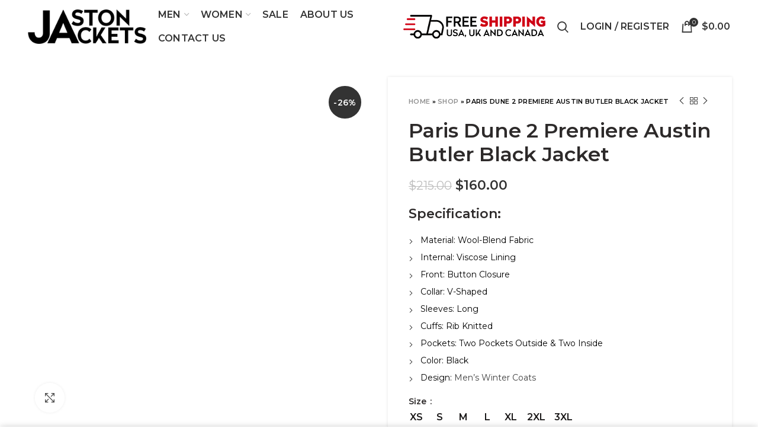

--- FILE ---
content_type: text/html; charset=UTF-8
request_url: https://astonjackets.com/product/paris-dune-2-premiere-austin-butler-black-jacket/
body_size: 64418
content:
<!DOCTYPE html>
<html lang="en-US">
<head><meta charset="UTF-8"><script>if(navigator.userAgent.match(/MSIE|Internet Explorer/i)||navigator.userAgent.match(/Trident\/7\..*?rv:11/i)){var href=document.location.href;if(!href.match(/[?&]nowprocket/)){if(href.indexOf("?")==-1){if(href.indexOf("#")==-1){document.location.href=href+"?nowprocket=1"}else{document.location.href=href.replace("#","?nowprocket=1#")}}else{if(href.indexOf("#")==-1){document.location.href=href+"&nowprocket=1"}else{document.location.href=href.replace("#","&nowprocket=1#")}}}}</script><script>(()=>{class RocketLazyLoadScripts{constructor(){this.v="1.2.5.1",this.triggerEvents=["keydown","mousedown","mousemove","touchmove","touchstart","touchend","wheel"],this.userEventHandler=this.t.bind(this),this.touchStartHandler=this.i.bind(this),this.touchMoveHandler=this.o.bind(this),this.touchEndHandler=this.h.bind(this),this.clickHandler=this.u.bind(this),this.interceptedClicks=[],this.interceptedClickListeners=[],this.l(this),window.addEventListener("pageshow",(t=>{this.persisted=t.persisted,this.everythingLoaded&&this.m()})),document.addEventListener("DOMContentLoaded",(()=>{this.p()})),this.delayedScripts={normal:[],async:[],defer:[]},this.trash=[],this.allJQueries=[]}k(t){document.hidden?t.t():(this.triggerEvents.forEach((e=>window.addEventListener(e,t.userEventHandler,{passive:!0}))),window.addEventListener("touchstart",t.touchStartHandler,{passive:!0}),window.addEventListener("mousedown",t.touchStartHandler),document.addEventListener("visibilitychange",t.userEventHandler))}_(){this.triggerEvents.forEach((t=>window.removeEventListener(t,this.userEventHandler,{passive:!0}))),document.removeEventListener("visibilitychange",this.userEventHandler)}i(t){"HTML"!==t.target.tagName&&(window.addEventListener("touchend",this.touchEndHandler),window.addEventListener("mouseup",this.touchEndHandler),window.addEventListener("touchmove",this.touchMoveHandler,{passive:!0}),window.addEventListener("mousemove",this.touchMoveHandler),t.target.addEventListener("click",this.clickHandler),this.L(t.target,!0),this.M(t.target,"onclick","rocket-onclick"),this.C())}o(t){window.removeEventListener("touchend",this.touchEndHandler),window.removeEventListener("mouseup",this.touchEndHandler),window.removeEventListener("touchmove",this.touchMoveHandler,{passive:!0}),window.removeEventListener("mousemove",this.touchMoveHandler),t.target.removeEventListener("click",this.clickHandler),this.L(t.target,!1),this.M(t.target,"rocket-onclick","onclick"),this.O()}h(){window.removeEventListener("touchend",this.touchEndHandler),window.removeEventListener("mouseup",this.touchEndHandler),window.removeEventListener("touchmove",this.touchMoveHandler,{passive:!0}),window.removeEventListener("mousemove",this.touchMoveHandler)}u(t){t.target.removeEventListener("click",this.clickHandler),this.L(t.target,!1),this.M(t.target,"rocket-onclick","onclick"),this.interceptedClicks.push(t),t.preventDefault(),t.stopPropagation(),t.stopImmediatePropagation(),this.O()}D(){window.removeEventListener("touchstart",this.touchStartHandler,{passive:!0}),window.removeEventListener("mousedown",this.touchStartHandler),this.interceptedClicks.forEach((t=>{t.target.dispatchEvent(new MouseEvent("click",{view:t.view,bubbles:!0,cancelable:!0}))}))}l(t){EventTarget.prototype.addEventListenerBase=EventTarget.prototype.addEventListener,EventTarget.prototype.addEventListener=function(e,i,o){"click"!==e||t.windowLoaded||i===t.clickHandler||t.interceptedClickListeners.push({target:this,func:i,options:o}),(this||window).addEventListenerBase(e,i,o)}}L(t,e){this.interceptedClickListeners.forEach((i=>{i.target===t&&(e?t.removeEventListener("click",i.func,i.options):t.addEventListener("click",i.func,i.options))})),t.parentNode!==document.documentElement&&this.L(t.parentNode,e)}S(){return new Promise((t=>{this.T?this.O=t:t()}))}C(){this.T=!0}O(){this.T=!1}M(t,e,i){t.hasAttribute&&t.hasAttribute(e)&&(event.target.setAttribute(i,event.target.getAttribute(e)),event.target.removeAttribute(e))}t(){this._(this),"loading"===document.readyState?document.addEventListener("DOMContentLoaded",this.R.bind(this)):this.R()}p(){let t=[];document.querySelectorAll("script[type=rocketlazyloadscript][data-rocket-src]").forEach((e=>{let i=e.getAttribute("data-rocket-src");if(i&&0!==i.indexOf("data:")){0===i.indexOf("//")&&(i=location.protocol+i);try{const o=new URL(i).origin;o!==location.origin&&t.push({src:o,crossOrigin:e.crossOrigin||"module"===e.getAttribute("data-rocket-type")})}catch(t){}}})),t=[...new Map(t.map((t=>[JSON.stringify(t),t]))).values()],this.j(t,"preconnect")}async R(){this.lastBreath=Date.now(),this.P(this),this.F(this),this.q(),this.A(),this.I(),await this.U(this.delayedScripts.normal),await this.U(this.delayedScripts.defer),await this.U(this.delayedScripts.async);try{await this.W(),await this.H(this),await this.J()}catch(t){console.error(t)}window.dispatchEvent(new Event("rocket-allScriptsLoaded")),this.everythingLoaded=!0,this.S().then((()=>{this.D()})),this.N()}A(){document.querySelectorAll("script[type=rocketlazyloadscript]").forEach((t=>{t.hasAttribute("data-rocket-src")?t.hasAttribute("async")&&!1!==t.async?this.delayedScripts.async.push(t):t.hasAttribute("defer")&&!1!==t.defer||"module"===t.getAttribute("data-rocket-type")?this.delayedScripts.defer.push(t):this.delayedScripts.normal.push(t):this.delayedScripts.normal.push(t)}))}async B(t){if(await this.G(),!0!==t.noModule||!("noModule"in HTMLScriptElement.prototype))return new Promise((e=>{let i;function o(){(i||t).setAttribute("data-rocket-status","executed"),e()}try{if(navigator.userAgent.indexOf("Firefox/")>0||""===navigator.vendor)i=document.createElement("script"),[...t.attributes].forEach((t=>{let e=t.nodeName;"type"!==e&&("data-rocket-type"===e&&(e="type"),"data-rocket-src"===e&&(e="src"),i.setAttribute(e,t.nodeValue))})),t.text&&(i.text=t.text),i.hasAttribute("src")?(i.addEventListener("load",o),i.addEventListener("error",(function(){i.setAttribute("data-rocket-status","failed"),e()})),setTimeout((()=>{i.isConnected||e()}),1)):(i.text=t.text,o()),t.parentNode.replaceChild(i,t);else{const i=t.getAttribute("data-rocket-type"),n=t.getAttribute("data-rocket-src");i?(t.type=i,t.removeAttribute("data-rocket-type")):t.removeAttribute("type"),t.addEventListener("load",o),t.addEventListener("error",(function(){t.setAttribute("data-rocket-status","failed"),e()})),n?(t.removeAttribute("data-rocket-src"),t.src=n):t.src="data:text/javascript;base64,"+window.btoa(unescape(encodeURIComponent(t.text)))}}catch(i){t.setAttribute("data-rocket-status","failed"),e()}}));t.setAttribute("data-rocket-status","skipped")}async U(t){const e=t.shift();return e&&e.isConnected?(await this.B(e),this.U(t)):Promise.resolve()}I(){this.j([...this.delayedScripts.normal,...this.delayedScripts.defer,...this.delayedScripts.async],"preload")}j(t,e){var i=document.createDocumentFragment();t.forEach((t=>{const o=t.getAttribute&&t.getAttribute("data-rocket-src")||t.src;if(o){const n=document.createElement("link");n.href=o,n.rel=e,"preconnect"!==e&&(n.as="script"),t.getAttribute&&"module"===t.getAttribute("data-rocket-type")&&(n.crossOrigin=!0),t.crossOrigin&&(n.crossOrigin=t.crossOrigin),t.integrity&&(n.integrity=t.integrity),i.appendChild(n),this.trash.push(n)}})),document.head.appendChild(i)}P(t){let e={};function i(i,o){return e[o].eventsToRewrite.indexOf(i)>=0&&!t.everythingLoaded?"rocket-"+i:i}function o(t,o){!function(t){e[t]||(e[t]={originalFunctions:{add:t.addEventListener,remove:t.removeEventListener},eventsToRewrite:[]},t.addEventListener=function(){arguments[0]=i(arguments[0],t),e[t].originalFunctions.add.apply(t,arguments)},t.removeEventListener=function(){arguments[0]=i(arguments[0],t),e[t].originalFunctions.remove.apply(t,arguments)})}(t),e[t].eventsToRewrite.push(o)}function n(e,i){let o=e[i];e[i]=null,Object.defineProperty(e,i,{get:()=>o||function(){},set(n){t.everythingLoaded?o=n:e["rocket"+i]=o=n}})}o(document,"DOMContentLoaded"),o(window,"DOMContentLoaded"),o(window,"load"),o(window,"pageshow"),o(document,"readystatechange"),n(document,"onreadystatechange"),n(window,"onload"),n(window,"onpageshow")}F(t){let e;function i(e){return t.everythingLoaded?e:e.split(" ").map((t=>"load"===t||0===t.indexOf("load.")?"rocket-jquery-load":t)).join(" ")}function o(o){if(o&&o.fn&&!t.allJQueries.includes(o)){o.fn.ready=o.fn.init.prototype.ready=function(e){return t.domReadyFired?e.bind(document)(o):document.addEventListener("rocket-DOMContentLoaded",(()=>e.bind(document)(o))),o([])};const e=o.fn.on;o.fn.on=o.fn.init.prototype.on=function(){return this[0]===window&&("string"==typeof arguments[0]||arguments[0]instanceof String?arguments[0]=i(arguments[0]):"object"==typeof arguments[0]&&Object.keys(arguments[0]).forEach((t=>{const e=arguments[0][t];delete arguments[0][t],arguments[0][i(t)]=e}))),e.apply(this,arguments),this},t.allJQueries.push(o)}e=o}o(window.jQuery),Object.defineProperty(window,"jQuery",{get:()=>e,set(t){o(t)}})}async H(t){const e=document.querySelector("script[data-webpack]");e&&(await async function(){return new Promise((t=>{e.addEventListener("load",t),e.addEventListener("error",t)}))}(),await t.K(),await t.H(t))}async W(){this.domReadyFired=!0,await this.G(),document.dispatchEvent(new Event("rocket-readystatechange")),await this.G(),document.rocketonreadystatechange&&document.rocketonreadystatechange(),await this.G(),document.dispatchEvent(new Event("rocket-DOMContentLoaded")),await this.G(),window.dispatchEvent(new Event("rocket-DOMContentLoaded"))}async J(){await this.G(),document.dispatchEvent(new Event("rocket-readystatechange")),await this.G(),document.rocketonreadystatechange&&document.rocketonreadystatechange(),await this.G(),window.dispatchEvent(new Event("rocket-load")),await this.G(),window.rocketonload&&window.rocketonload(),await this.G(),this.allJQueries.forEach((t=>t(window).trigger("rocket-jquery-load"))),await this.G();const t=new Event("rocket-pageshow");t.persisted=this.persisted,window.dispatchEvent(t),await this.G(),window.rocketonpageshow&&window.rocketonpageshow({persisted:this.persisted}),this.windowLoaded=!0}m(){document.onreadystatechange&&document.onreadystatechange(),window.onload&&window.onload(),window.onpageshow&&window.onpageshow({persisted:this.persisted})}q(){const t=new Map;document.write=document.writeln=function(e){const i=document.currentScript;i||console.error("WPRocket unable to document.write this: "+e);const o=document.createRange(),n=i.parentElement;let s=t.get(i);void 0===s&&(s=i.nextSibling,t.set(i,s));const c=document.createDocumentFragment();o.setStart(c,0),c.appendChild(o.createContextualFragment(e)),n.insertBefore(c,s)}}async G(){Date.now()-this.lastBreath>45&&(await this.K(),this.lastBreath=Date.now())}async K(){return document.hidden?new Promise((t=>setTimeout(t))):new Promise((t=>requestAnimationFrame(t)))}N(){this.trash.forEach((t=>t.remove()))}static run(){const t=new RocketLazyLoadScripts;t.k(t)}}RocketLazyLoadScripts.run()})();</script>
	
	<meta name="viewport" content="width=device-width, initial-scale=1">
	<link rel="profile" href="http://gmpg.org/xfn/11">
	<link rel="pingback" href="https://astonjackets.com/xmlrpc.php">
	<meta name="p:domain_verify" content="528e77061081471c26d76eb6320a9318"/>
	<meta name="google-site-verification" content="2KBUfvWkVV51gEXGKqZT4o_Y0isWy-v_6pBktqeFwx8" />
	<!-- Google tag (gtag.js) -->
<script type="rocketlazyloadscript" async data-rocket-src="https://www.googletagmanager.com/gtag/js?id=G-86TD5JD89R"></script>
<script type="rocketlazyloadscript">
  window.dataLayer = window.dataLayer || [];
  function gtag(){dataLayer.push(arguments);}
  gtag('js', new Date());

  gtag('config', 'G-86TD5JD89R');
</script>

	<meta name='robots' content='index, follow, max-image-preview:large, max-snippet:-1, max-video-preview:-1' />

	<!-- This site is optimized with the Yoast SEO plugin v26.7 - https://yoast.com/wordpress/plugins/seo/ -->
	<title>Paris Dune 2 Austin Butler Black Jacket</title>
	<link rel="canonical" href="https://astonjackets.com/product/paris-dune-2-premiere-austin-butler-black-jacket/" />
	<meta property="og:locale" content="en_US" />
	<meta property="og:type" content="article" />
	<meta property="og:title" content="Paris Dune 2 Austin Butler Black Jacket" />
	<meta property="og:description" content="Specification:    Material: Wool-Blend Fabric  Internal: Viscose Lining  Front: Button Closure  Collar: V-Shaped  Sleeves: Long  Cuffs: Rib Knitted  Pockets: Two Pockets Outside &amp; Two Inside  Color: Black  Design: Men&#039;s Winter Coats" />
	<meta property="og:url" content="https://astonjackets.com/product/paris-dune-2-premiere-austin-butler-black-jacket/" />
	<meta property="og:site_name" content="Aston Jackets" />
	<meta property="article:publisher" content="https://www.facebook.com/astonjacket" />
	<meta property="article:modified_time" content="2025-02-23T23:19:01+00:00" />
	<meta property="og:image" content="https://astonjackets.com/wp-content/uploads/2024/02/austin-butler-paris-dune-2-premiere-black-jacket.jpg" />
	<meta property="og:image:width" content="670" />
	<meta property="og:image:height" content="838" />
	<meta property="og:image:type" content="image/jpeg" />
	<meta name="twitter:card" content="summary_large_image" />
	<meta name="twitter:site" content="@astonjackets" />
	<!-- / Yoast SEO plugin. -->


<script type="rocketlazyloadscript" data-rocket-type='application/javascript' id='pys-version-script'>console.log('PixelYourSite PRO version 12.1.2');</script>
<link rel='dns-prefetch' href='//assets.pinterest.com' />
<link rel='dns-prefetch' href='//capi-automation.s3.us-east-2.amazonaws.com' />
<link rel='dns-prefetch' href='//fonts.googleapis.com' />
<link rel='dns-prefetch' href='//www.googletagmanager.com' />
<style id='wp-img-auto-sizes-contain-inline-css' type='text/css'>
img:is([sizes=auto i],[sizes^="auto," i]){contain-intrinsic-size:3000px 1500px}
/*# sourceURL=wp-img-auto-sizes-contain-inline-css */
</style>
<style id='classic-theme-styles-inline-css' type='text/css'>
/*! This file is auto-generated */
.wp-block-button__link{color:#fff;background-color:#32373c;border-radius:9999px;box-shadow:none;text-decoration:none;padding:calc(.667em + 2px) calc(1.333em + 2px);font-size:1.125em}.wp-block-file__button{background:#32373c;color:#fff;text-decoration:none}
/*# sourceURL=/wp-includes/css/classic-themes.min.css */
</style>
<style id='safe-svg-svg-icon-style-inline-css' type='text/css'>
.safe-svg-cover{text-align:center}.safe-svg-cover .safe-svg-inside{display:inline-block;max-width:100%}.safe-svg-cover svg{fill:currentColor;height:100%;max-height:100%;max-width:100%;width:100%}

/*# sourceURL=https://astonjackets.com/wp-content/plugins/safe-svg/dist/safe-svg-block-frontend.css */
</style>
<style id='global-styles-inline-css' type='text/css'>
:root{--wp--preset--aspect-ratio--square: 1;--wp--preset--aspect-ratio--4-3: 4/3;--wp--preset--aspect-ratio--3-4: 3/4;--wp--preset--aspect-ratio--3-2: 3/2;--wp--preset--aspect-ratio--2-3: 2/3;--wp--preset--aspect-ratio--16-9: 16/9;--wp--preset--aspect-ratio--9-16: 9/16;--wp--preset--color--black: #000000;--wp--preset--color--cyan-bluish-gray: #abb8c3;--wp--preset--color--white: #ffffff;--wp--preset--color--pale-pink: #f78da7;--wp--preset--color--vivid-red: #cf2e2e;--wp--preset--color--luminous-vivid-orange: #ff6900;--wp--preset--color--luminous-vivid-amber: #fcb900;--wp--preset--color--light-green-cyan: #7bdcb5;--wp--preset--color--vivid-green-cyan: #00d084;--wp--preset--color--pale-cyan-blue: #8ed1fc;--wp--preset--color--vivid-cyan-blue: #0693e3;--wp--preset--color--vivid-purple: #9b51e0;--wp--preset--gradient--vivid-cyan-blue-to-vivid-purple: linear-gradient(135deg,rgb(6,147,227) 0%,rgb(155,81,224) 100%);--wp--preset--gradient--light-green-cyan-to-vivid-green-cyan: linear-gradient(135deg,rgb(122,220,180) 0%,rgb(0,208,130) 100%);--wp--preset--gradient--luminous-vivid-amber-to-luminous-vivid-orange: linear-gradient(135deg,rgb(252,185,0) 0%,rgb(255,105,0) 100%);--wp--preset--gradient--luminous-vivid-orange-to-vivid-red: linear-gradient(135deg,rgb(255,105,0) 0%,rgb(207,46,46) 100%);--wp--preset--gradient--very-light-gray-to-cyan-bluish-gray: linear-gradient(135deg,rgb(238,238,238) 0%,rgb(169,184,195) 100%);--wp--preset--gradient--cool-to-warm-spectrum: linear-gradient(135deg,rgb(74,234,220) 0%,rgb(151,120,209) 20%,rgb(207,42,186) 40%,rgb(238,44,130) 60%,rgb(251,105,98) 80%,rgb(254,248,76) 100%);--wp--preset--gradient--blush-light-purple: linear-gradient(135deg,rgb(255,206,236) 0%,rgb(152,150,240) 100%);--wp--preset--gradient--blush-bordeaux: linear-gradient(135deg,rgb(254,205,165) 0%,rgb(254,45,45) 50%,rgb(107,0,62) 100%);--wp--preset--gradient--luminous-dusk: linear-gradient(135deg,rgb(255,203,112) 0%,rgb(199,81,192) 50%,rgb(65,88,208) 100%);--wp--preset--gradient--pale-ocean: linear-gradient(135deg,rgb(255,245,203) 0%,rgb(182,227,212) 50%,rgb(51,167,181) 100%);--wp--preset--gradient--electric-grass: linear-gradient(135deg,rgb(202,248,128) 0%,rgb(113,206,126) 100%);--wp--preset--gradient--midnight: linear-gradient(135deg,rgb(2,3,129) 0%,rgb(40,116,252) 100%);--wp--preset--font-size--small: 13px;--wp--preset--font-size--medium: 20px;--wp--preset--font-size--large: 36px;--wp--preset--font-size--x-large: 42px;--wp--preset--spacing--20: 0.44rem;--wp--preset--spacing--30: 0.67rem;--wp--preset--spacing--40: 1rem;--wp--preset--spacing--50: 1.5rem;--wp--preset--spacing--60: 2.25rem;--wp--preset--spacing--70: 3.38rem;--wp--preset--spacing--80: 5.06rem;--wp--preset--shadow--natural: 6px 6px 9px rgba(0, 0, 0, 0.2);--wp--preset--shadow--deep: 12px 12px 50px rgba(0, 0, 0, 0.4);--wp--preset--shadow--sharp: 6px 6px 0px rgba(0, 0, 0, 0.2);--wp--preset--shadow--outlined: 6px 6px 0px -3px rgb(255, 255, 255), 6px 6px rgb(0, 0, 0);--wp--preset--shadow--crisp: 6px 6px 0px rgb(0, 0, 0);}:where(.is-layout-flex){gap: 0.5em;}:where(.is-layout-grid){gap: 0.5em;}body .is-layout-flex{display: flex;}.is-layout-flex{flex-wrap: wrap;align-items: center;}.is-layout-flex > :is(*, div){margin: 0;}body .is-layout-grid{display: grid;}.is-layout-grid > :is(*, div){margin: 0;}:where(.wp-block-columns.is-layout-flex){gap: 2em;}:where(.wp-block-columns.is-layout-grid){gap: 2em;}:where(.wp-block-post-template.is-layout-flex){gap: 1.25em;}:where(.wp-block-post-template.is-layout-grid){gap: 1.25em;}.has-black-color{color: var(--wp--preset--color--black) !important;}.has-cyan-bluish-gray-color{color: var(--wp--preset--color--cyan-bluish-gray) !important;}.has-white-color{color: var(--wp--preset--color--white) !important;}.has-pale-pink-color{color: var(--wp--preset--color--pale-pink) !important;}.has-vivid-red-color{color: var(--wp--preset--color--vivid-red) !important;}.has-luminous-vivid-orange-color{color: var(--wp--preset--color--luminous-vivid-orange) !important;}.has-luminous-vivid-amber-color{color: var(--wp--preset--color--luminous-vivid-amber) !important;}.has-light-green-cyan-color{color: var(--wp--preset--color--light-green-cyan) !important;}.has-vivid-green-cyan-color{color: var(--wp--preset--color--vivid-green-cyan) !important;}.has-pale-cyan-blue-color{color: var(--wp--preset--color--pale-cyan-blue) !important;}.has-vivid-cyan-blue-color{color: var(--wp--preset--color--vivid-cyan-blue) !important;}.has-vivid-purple-color{color: var(--wp--preset--color--vivid-purple) !important;}.has-black-background-color{background-color: var(--wp--preset--color--black) !important;}.has-cyan-bluish-gray-background-color{background-color: var(--wp--preset--color--cyan-bluish-gray) !important;}.has-white-background-color{background-color: var(--wp--preset--color--white) !important;}.has-pale-pink-background-color{background-color: var(--wp--preset--color--pale-pink) !important;}.has-vivid-red-background-color{background-color: var(--wp--preset--color--vivid-red) !important;}.has-luminous-vivid-orange-background-color{background-color: var(--wp--preset--color--luminous-vivid-orange) !important;}.has-luminous-vivid-amber-background-color{background-color: var(--wp--preset--color--luminous-vivid-amber) !important;}.has-light-green-cyan-background-color{background-color: var(--wp--preset--color--light-green-cyan) !important;}.has-vivid-green-cyan-background-color{background-color: var(--wp--preset--color--vivid-green-cyan) !important;}.has-pale-cyan-blue-background-color{background-color: var(--wp--preset--color--pale-cyan-blue) !important;}.has-vivid-cyan-blue-background-color{background-color: var(--wp--preset--color--vivid-cyan-blue) !important;}.has-vivid-purple-background-color{background-color: var(--wp--preset--color--vivid-purple) !important;}.has-black-border-color{border-color: var(--wp--preset--color--black) !important;}.has-cyan-bluish-gray-border-color{border-color: var(--wp--preset--color--cyan-bluish-gray) !important;}.has-white-border-color{border-color: var(--wp--preset--color--white) !important;}.has-pale-pink-border-color{border-color: var(--wp--preset--color--pale-pink) !important;}.has-vivid-red-border-color{border-color: var(--wp--preset--color--vivid-red) !important;}.has-luminous-vivid-orange-border-color{border-color: var(--wp--preset--color--luminous-vivid-orange) !important;}.has-luminous-vivid-amber-border-color{border-color: var(--wp--preset--color--luminous-vivid-amber) !important;}.has-light-green-cyan-border-color{border-color: var(--wp--preset--color--light-green-cyan) !important;}.has-vivid-green-cyan-border-color{border-color: var(--wp--preset--color--vivid-green-cyan) !important;}.has-pale-cyan-blue-border-color{border-color: var(--wp--preset--color--pale-cyan-blue) !important;}.has-vivid-cyan-blue-border-color{border-color: var(--wp--preset--color--vivid-cyan-blue) !important;}.has-vivid-purple-border-color{border-color: var(--wp--preset--color--vivid-purple) !important;}.has-vivid-cyan-blue-to-vivid-purple-gradient-background{background: var(--wp--preset--gradient--vivid-cyan-blue-to-vivid-purple) !important;}.has-light-green-cyan-to-vivid-green-cyan-gradient-background{background: var(--wp--preset--gradient--light-green-cyan-to-vivid-green-cyan) !important;}.has-luminous-vivid-amber-to-luminous-vivid-orange-gradient-background{background: var(--wp--preset--gradient--luminous-vivid-amber-to-luminous-vivid-orange) !important;}.has-luminous-vivid-orange-to-vivid-red-gradient-background{background: var(--wp--preset--gradient--luminous-vivid-orange-to-vivid-red) !important;}.has-very-light-gray-to-cyan-bluish-gray-gradient-background{background: var(--wp--preset--gradient--very-light-gray-to-cyan-bluish-gray) !important;}.has-cool-to-warm-spectrum-gradient-background{background: var(--wp--preset--gradient--cool-to-warm-spectrum) !important;}.has-blush-light-purple-gradient-background{background: var(--wp--preset--gradient--blush-light-purple) !important;}.has-blush-bordeaux-gradient-background{background: var(--wp--preset--gradient--blush-bordeaux) !important;}.has-luminous-dusk-gradient-background{background: var(--wp--preset--gradient--luminous-dusk) !important;}.has-pale-ocean-gradient-background{background: var(--wp--preset--gradient--pale-ocean) !important;}.has-electric-grass-gradient-background{background: var(--wp--preset--gradient--electric-grass) !important;}.has-midnight-gradient-background{background: var(--wp--preset--gradient--midnight) !important;}.has-small-font-size{font-size: var(--wp--preset--font-size--small) !important;}.has-medium-font-size{font-size: var(--wp--preset--font-size--medium) !important;}.has-large-font-size{font-size: var(--wp--preset--font-size--large) !important;}.has-x-large-font-size{font-size: var(--wp--preset--font-size--x-large) !important;}
:where(.wp-block-post-template.is-layout-flex){gap: 1.25em;}:where(.wp-block-post-template.is-layout-grid){gap: 1.25em;}
:where(.wp-block-term-template.is-layout-flex){gap: 1.25em;}:where(.wp-block-term-template.is-layout-grid){gap: 1.25em;}
:where(.wp-block-columns.is-layout-flex){gap: 2em;}:where(.wp-block-columns.is-layout-grid){gap: 2em;}
:root :where(.wp-block-pullquote){font-size: 1.5em;line-height: 1.6;}
/*# sourceURL=global-styles-inline-css */
</style>
<style id='woocommerce-inline-inline-css' type='text/css'>
.woocommerce form .form-row .required { visibility: visible; }
/*# sourceURL=woocommerce-inline-inline-css */
</style>
<link rel='stylesheet' id='pinterest-for-woocommerce-pins-css' href='//astonjackets.com/wp-content/plugins/pinterest-for-woocommerce/assets/css/frontend/pinterest-for-woocommerce-pins.min.css?ver=1.4.23' type='text/css' media='all' />
<link data-minify="1" rel='stylesheet' id='gateway-css' href='https://astonjackets.com/wp-content/cache/min/1/wp-content/plugins/woocommerce-paypal-payments/modules/ppcp-button/assets/css/gateway.css?ver=1768286034' type='text/css' media='all' />
<link rel='stylesheet' id='elementor-frontend-css' href='https://astonjackets.com/wp-content/plugins/elementor/assets/css/frontend.min.css?ver=3.34.1' type='text/css' media='all' />
<link rel='stylesheet' id='elementor-post-10-css' href='https://astonjackets.com/wp-content/uploads/elementor/css/post-10.css?ver=1768285927' type='text/css' media='all' />
<link rel='stylesheet' id='elementor-pro-css' href='https://astonjackets.com/wp-content/plugins/elementor-pro/assets/css/frontend.min.css?ver=3.14.1' type='text/css' media='all' />
<link rel='stylesheet' id='elementor-post-147-css' href='https://astonjackets.com/wp-content/uploads/elementor/css/post-147.css?ver=1768285927' type='text/css' media='all' />
<link data-minify="1" rel='stylesheet' id='wc-ppcp-applepay-css' href='https://astonjackets.com/wp-content/cache/background-css/astonjackets.com/wp-content/cache/min/1/wp-content/plugins/woocommerce-paypal-payments/modules/ppcp-applepay/assets/css/styles.css?ver=1768286034&wpr_t=1768423376' type='text/css' media='all' />
<link data-minify="1" rel='stylesheet' id='wc-ppcp-googlepay-css' href='https://astonjackets.com/wp-content/cache/background-css/astonjackets.com/wp-content/cache/min/1/wp-content/plugins/woocommerce-paypal-payments/modules/ppcp-googlepay/assets/css/styles.css?ver=1768286034&wpr_t=1768423376' type='text/css' media='all' />
<link rel='stylesheet' id='bootstrap-css' href='https://astonjackets.com/wp-content/themes/woodmart/css/bootstrap-light.min.css?ver=5.3.6' type='text/css' media='all' />
<link data-minify="1" rel='stylesheet' id='woodmart-style-css' href='https://astonjackets.com/wp-content/cache/background-css/astonjackets.com/wp-content/cache/min/1/wp-content/themes/woodmart/css/style-elementor.css?ver=1768285985&wpr_t=1768423376' type='text/css' media='all' />
<link data-minify="1" rel='stylesheet' id='xts-style-default_header-css' href='https://astonjackets.com/wp-content/cache/min/1/wp-content/uploads/2024/11/xts-default_header-1732528059.css?ver=1768285985' type='text/css' media='all' />
<link data-minify="1" rel='stylesheet' id='xts-style-theme_settings_default-css' href='https://astonjackets.com/wp-content/cache/min/1/wp-content/uploads/2025/03/xts-theme_settings_default-1741543150.css?ver=1768285985' type='text/css' media='all' />
<link rel='stylesheet' id='xts-google-fonts-css' href='//fonts.googleapis.com/css?family=Montserrat%3A100%2C100italic%2C200%2C200italic%2C300%2C300italic%2C400%2C400italic%2C500%2C500italic%2C600%2C600italic%2C700%2C700italic%2C800%2C800italic%2C900%2C900italic&#038;ver=5.3.6' type='text/css' media='all' />
<script type="text/template" id="tmpl-variation-template">
	<div class="woocommerce-variation-description">{{{ data.variation.variation_description }}}</div>
	<div class="woocommerce-variation-price">{{{ data.variation.price_html }}}</div>
	<div class="woocommerce-variation-availability">{{{ data.variation.availability_html }}}</div>
</script>
<script type="text/template" id="tmpl-unavailable-variation-template">
	<p role="alert">Sorry, this product is unavailable. Please choose a different combination.</p>
</script>
<script type="text/javascript" id="gtmkit-js-before" data-cfasync="false" data-nowprocket="" data-cookieconsent="ignore">
/* <![CDATA[ */
		window.gtmkit_settings = {"datalayer_name":"dataLayer","console_log":false,"wc":{"use_sku":false,"pid_prefix":"","add_shipping_info":{"config":1},"add_payment_info":{"config":1},"view_item":{"config":0},"view_item_list":{"config":0},"wishlist":false,"css_selectors":{"product_list_select_item":".products .product:not(.product-category) a:not(.add_to_cart_button.ajax_add_to_cart,.add_to_wishlist),.wc-block-grid__products li:not(.product-category) a:not(.add_to_cart_button.ajax_add_to_cart,.add_to_wishlist),.woocommerce-grouped-product-list-item__label a:not(.add_to_wishlist)","product_list_element":".product,.wc-block-grid__product","product_list_exclude":"","product_list_add_to_cart":".add_to_cart_button.ajax_add_to_cart:not(.single_add_to_cart_button)"},"text":{"wp-block-handpicked-products":"Handpicked Products","wp-block-product-best-sellers":"Best Sellers","wp-block-product-category":"Product Category","wp-block-product-new":"New Products","wp-block-product-on-sale":"Products On Sale","wp-block-products-by-attribute":"Products By Attribute","wp-block-product-tag":"Product Tag","wp-block-product-top-rated":"Top Rated Products","shipping-tier-not-found":"Shipping tier not found","payment-method-not-found":"Payment method not found"}}};
		window.gtmkit_data = {"wc":{"currency":"USD","is_cart":false,"is_checkout":false,"blocks":{}}};
		window.dataLayer = window.dataLayer || [];
				
//# sourceURL=gtmkit-js-before
/* ]]> */
</script>
<script type="text/javascript" src="https://astonjackets.com/wp-includes/js/jquery/jquery.min.js?ver=3.7.1" id="jquery-core-js" defer></script>
<script type="rocketlazyloadscript" data-rocket-type="text/javascript" data-rocket-src="https://astonjackets.com/wp-includes/js/jquery/jquery-migrate.min.js?ver=3.4.1" id="jquery-migrate-js" defer></script>
<script type="rocketlazyloadscript" data-rocket-type="text/javascript" data-rocket-src="https://astonjackets.com/wp-content/plugins/woocommerce/assets/js/jquery-blockui/jquery.blockUI.min.js?ver=2.7.0-wc.10.4.3" id="wc-jquery-blockui-js" defer="defer" data-wp-strategy="defer"></script>
<script type="text/javascript" id="wc-add-to-cart-js-extra">
/* <![CDATA[ */
var wc_add_to_cart_params = {"ajax_url":"/wp-admin/admin-ajax.php","wc_ajax_url":"/?wc-ajax=%%endpoint%%","i18n_view_cart":"View cart","cart_url":"https://astonjackets.com/cart/","is_cart":"","cart_redirect_after_add":"no"};
//# sourceURL=wc-add-to-cart-js-extra
/* ]]> */
</script>
<script type="rocketlazyloadscript" data-rocket-type="text/javascript" data-rocket-src="https://astonjackets.com/wp-content/plugins/woocommerce/assets/js/frontend/add-to-cart.min.js?ver=10.4.3" id="wc-add-to-cart-js" defer="defer" data-wp-strategy="defer"></script>
<script type="text/javascript" src="https://astonjackets.com/wp-content/plugins/woocommerce/assets/js/zoom/jquery.zoom.min.js?ver=1.7.21-wc.10.4.3" id="wc-zoom-js" defer="defer" data-wp-strategy="defer"></script>
<script type="text/javascript" id="wc-single-product-js-extra">
/* <![CDATA[ */
var wc_single_product_params = {"i18n_required_rating_text":"Please select a rating","i18n_rating_options":["1 of 5 stars","2 of 5 stars","3 of 5 stars","4 of 5 stars","5 of 5 stars"],"i18n_product_gallery_trigger_text":"View full-screen image gallery","review_rating_required":"yes","flexslider":{"rtl":false,"animation":"slide","smoothHeight":true,"directionNav":false,"controlNav":"thumbnails","slideshow":false,"animationSpeed":500,"animationLoop":false,"allowOneSlide":false},"zoom_enabled":"","zoom_options":[],"photoswipe_enabled":"","photoswipe_options":{"shareEl":false,"closeOnScroll":false,"history":false,"hideAnimationDuration":0,"showAnimationDuration":0},"flexslider_enabled":""};
//# sourceURL=wc-single-product-js-extra
/* ]]> */
</script>
<script type="text/javascript" src="https://astonjackets.com/wp-content/plugins/woocommerce/assets/js/frontend/single-product.min.js?ver=10.4.3" id="wc-single-product-js" defer="defer" data-wp-strategy="defer"></script>
<script type="rocketlazyloadscript" data-rocket-type="text/javascript" data-rocket-src="https://astonjackets.com/wp-content/plugins/woocommerce/assets/js/js-cookie/js.cookie.min.js?ver=2.1.4-wc.10.4.3" id="wc-js-cookie-js" data-wp-strategy="defer" defer></script>
<script type="text/javascript" id="woocommerce-js-extra">
/* <![CDATA[ */
var woocommerce_params = {"ajax_url":"/wp-admin/admin-ajax.php","wc_ajax_url":"/?wc-ajax=%%endpoint%%","i18n_password_show":"Show password","i18n_password_hide":"Hide password"};
//# sourceURL=woocommerce-js-extra
/* ]]> */
</script>
<script type="rocketlazyloadscript" data-rocket-type="text/javascript" data-rocket-src="https://astonjackets.com/wp-content/plugins/woocommerce/assets/js/frontend/woocommerce.min.js?ver=10.4.3" id="woocommerce-js" defer="defer" data-wp-strategy="defer"></script>
<script type="text/javascript" id="gtmkit-container-js-after" data-cfasync="false" data-nowprocket="" data-cookieconsent="ignore">
/* <![CDATA[ */
/* Google Tag Manager */
(function(w,d,s,l,i){w[l]=w[l]||[];w[l].push({'gtm.start':
new Date().getTime(),event:'gtm.js'});var f=d.getElementsByTagName(s)[0],
j=d.createElement(s),dl=l!='dataLayer'?'&l='+l:'';j.async=true;j.src=
'https://www.googletagmanager.com/gtm.js?id='+i+dl;f.parentNode.insertBefore(j,f);
})(window,document,'script','dataLayer','GTM-KKLCWJXJ');
/* End Google Tag Manager */

//# sourceURL=gtmkit-container-js-after
/* ]]> */
</script>
<script type="rocketlazyloadscript" data-minify="1" data-rocket-type="text/javascript" data-rocket-src="https://astonjackets.com/wp-content/cache/min/1/wp-content/plugins/gtm-kit/assets/integration/woocommerce.js?ver=1765118002" id="gtmkit-woocommerce-js" defer="defer" data-wp-strategy="defer"></script>
<script type="text/javascript" id="gtmkit-datalayer-js-before" data-cfasync="false" data-nowprocket="" data-cookieconsent="ignore">
/* <![CDATA[ */
const gtmkit_dataLayer_content = {"pageType":"product-page","productType":"variable","event":"view_item","ecommerce":{"items":[{"id":"2020","item_id":"2020","item_name":"Paris Dune 2 Premiere Austin Butler Black Jacket","currency":"USD","price":160,"item_category":"Men's Fashion"}],"value":160,"currency":"USD"}};
dataLayer.push( gtmkit_dataLayer_content );

//# sourceURL=gtmkit-datalayer-js-before
/* ]]> */
</script>
<script type="rocketlazyloadscript" data-rocket-type="text/javascript" data-rocket-src="https://astonjackets.com/wp-content/plugins/pixelyoursite-pro/dist/scripts/js.cookie-2.1.3.min.js?ver=2.1.3" id="js-cookie-pys-js" defer></script>
<script type="rocketlazyloadscript" data-rocket-type="text/javascript" data-rocket-src="https://astonjackets.com/wp-content/plugins/pixelyoursite-pro/dist/scripts/jquery.bind-first-0.2.3.min.js" id="jquery-bind-first-js" defer></script>
<script type="rocketlazyloadscript" data-minify="1" data-rocket-type="text/javascript" data-rocket-src="https://astonjackets.com/wp-content/cache/min/1/wp-content/plugins/pixelyoursite-pro/dist/scripts/sha256.js?ver=1765118002" id="js-sha256-js" defer></script>
<script type="rocketlazyloadscript" data-rocket-type="text/javascript" data-rocket-src="https://astonjackets.com/wp-content/plugins/pixelyoursite-pro/dist/scripts/tld.min.js?ver=2.3.1" id="js-tld-js" defer></script>
<script type="text/javascript" id="pys-js-extra">
/* <![CDATA[ */
var pysOptions = {"staticEvents":[],"dynamicEvents":[],"triggerEvents":[],"triggerEventTypes":[],"debug":"","siteUrl":"https://astonjackets.com","ajaxUrl":"https://astonjackets.com/wp-admin/admin-ajax.php","ajax_event":"7ca3c0bae9","trackUTMs":"1","trackTrafficSource":"1","user_id":"0","enable_lading_page_param":"1","cookie_duration":"7","enable_event_day_param":"1","enable_event_month_param":"1","enable_event_time_param":"1","enable_remove_target_url_param":"1","enable_remove_download_url_param":"1","visit_data_model":"first_visit","last_visit_duration":"60","enable_auto_save_advance_matching":"1","enable_success_send_form":"","enable_automatic_events":"1","enable_event_video":"","ajaxForServerEvent":"1","ajaxForServerStaticEvent":"1","send_external_id":"1","external_id_expire":"180","track_cookie_for_subdomains":"1","google_consent_mode":"1","data_persistency":"keep_data","advance_matching_form":{"enable_advance_matching_forms":true,"advance_matching_fn_names":["first_name","first-name","first name","name"],"advance_matching_ln_names":["last_name","last-name","last name"],"advance_matching_tel_names":["phone","tel"],"advance_matching_em_names":[]},"advance_matching_url":{"enable_advance_matching_url":true,"advance_matching_fn_names":[],"advance_matching_ln_names":[],"advance_matching_tel_names":[],"advance_matching_em_names":[]},"track_dynamic_fields":[],"gdpr":{"ajax_enabled":false,"all_disabled_by_api":false,"facebook_disabled_by_api":false,"tiktok_disabled_by_api":false,"analytics_disabled_by_api":false,"google_ads_disabled_by_api":false,"pinterest_disabled_by_api":false,"bing_disabled_by_api":false,"externalID_disabled_by_api":false,"facebook_prior_consent_enabled":true,"tiktok_prior_consent_enabled":true,"analytics_prior_consent_enabled":true,"google_ads_prior_consent_enabled":true,"pinterest_prior_consent_enabled":true,"bing_prior_consent_enabled":true,"cookiebot_integration_enabled":false,"cookiebot_facebook_consent_category":"marketing","cookiebot_tiktok_consent_category":"marketing","cookiebot_analytics_consent_category":"statistics","cookiebot_google_ads_consent_category":"marketing","cookiebot_pinterest_consent_category":"marketing","cookiebot_bing_consent_category":"marketing","cookie_notice_integration_enabled":false,"cookie_law_info_integration_enabled":false,"real_cookie_banner_integration_enabled":false,"consent_magic_integration_enabled":false,"analytics_storage":{"enabled":true,"value":"granted","filter":false},"ad_storage":{"enabled":true,"value":"granted","filter":false},"ad_user_data":{"enabled":true,"value":"granted","filter":false},"ad_personalization":{"enabled":true,"value":"granted","filter":false}},"cookie":{"disabled_all_cookie":false,"disabled_start_session_cookie":false,"disabled_advanced_form_data_cookie":false,"disabled_landing_page_cookie":false,"disabled_first_visit_cookie":false,"disabled_trafficsource_cookie":false,"disabled_utmTerms_cookie":false,"disabled_utmId_cookie":false},"tracking_analytics":{"TrafficSource":"direct","TrafficLanding":"https://astonjackets.com/product/paris-dune-2-premiere-austin-butler-black-jacket/","TrafficUtms":[],"TrafficUtmsId":[],"userDataEnable":true,"userData":{"emails":[],"phones":[],"addresses":[]},"use_encoding_provided_data":true,"use_multiple_provided_data":true},"GATags":{"ga_datalayer_type":"default","ga_datalayer_name":"dataLayerPYS"},"automatic":{"enable_youtube":true,"enable_vimeo":true,"enable_video":false},"woo":{"enabled":true,"enabled_save_data_to_orders":true,"addToCartOnButtonEnabled":true,"addToCartOnButtonValueEnabled":true,"addToCartOnButtonValueOption":"price","woo_purchase_on_transaction":true,"woo_view_content_variation_is_selected":true,"singleProductId":2020,"affiliateEnabled":false,"removeFromCartSelector":"form.woocommerce-cart-form .remove","addToCartCatchMethod":"add_cart_hook","is_order_received_page":false,"containOrderId":false,"affiliateEventName":"Lead"},"edd":{"enabled":false},"cache_bypass":"1768423376"};
//# sourceURL=pys-js-extra
/* ]]> */
</script>
<script type="rocketlazyloadscript" data-minify="1" data-rocket-type="text/javascript" data-rocket-src="https://astonjackets.com/wp-content/cache/min/1/wp-content/plugins/pixelyoursite-pro/dist/scripts/public.js?ver=1765118002" id="pys-js" defer></script>
<script type="rocketlazyloadscript" data-rocket-type="text/javascript" data-rocket-src="https://astonjackets.com/wp-content/themes/woodmart/js/device.min.js?ver=5.3.6" id="woodmart-device-js" defer></script>
<script type="rocketlazyloadscript" data-rocket-type="text/javascript" data-rocket-src="https://astonjackets.com/wp-includes/js/underscore.min.js?ver=1.13.7" id="underscore-js" defer></script>
<script type="text/javascript" id="wp-util-js-extra">
/* <![CDATA[ */
var _wpUtilSettings = {"ajax":{"url":"/wp-admin/admin-ajax.php"}};
//# sourceURL=wp-util-js-extra
/* ]]> */
</script>
<script type="rocketlazyloadscript" data-rocket-type="text/javascript" data-rocket-src="https://astonjackets.com/wp-includes/js/wp-util.min.js?ver=6.9" id="wp-util-js" defer></script>
<script type="text/javascript" id="wc-add-to-cart-variation-js-extra">
/* <![CDATA[ */
var wc_add_to_cart_variation_params = {"wc_ajax_url":"/?wc-ajax=%%endpoint%%","i18n_no_matching_variations_text":"Sorry, no products matched your selection. Please choose a different combination.","i18n_make_a_selection_text":"Please select some product options before adding this product to your cart.","i18n_unavailable_text":"Sorry, this product is unavailable. Please choose a different combination.","i18n_reset_alert_text":"Your selection has been reset. Please select some product options before adding this product to your cart."};
//# sourceURL=wc-add-to-cart-variation-js-extra
/* ]]> */
</script>
<script type="rocketlazyloadscript" data-rocket-type="text/javascript" data-rocket-src="https://astonjackets.com/wp-content/plugins/woocommerce/assets/js/frontend/add-to-cart-variation.min.js?ver=10.4.3" id="wc-add-to-cart-variation-js" defer="defer" data-wp-strategy="defer"></script>
<meta property="og:url" content="https://astonjackets.com/product/paris-dune-2-premiere-austin-butler-black-jacket/" /><meta property="og:site_name" content="Aston Jackets" /><meta property="og:type" content="og:product" /><meta property="og:title" content="Paris Dune 2 Premiere Austin Butler Black Jacket" /><meta property="og:image" content="https://astonjackets.com/wp-content/uploads/2024/02/austin-butler-paris-dune-2-premiere-black-jacket.jpg" /><meta property="product:price:currency" content="USD" /><meta property="product:price:amount" content="160" /><meta property="og:price:standard_amount" content="" /><meta property="og:description" content="Specification:


 	Material: Wool-Blend Fabric
 	Internal: Viscose Lining
 	Front: Button Closure
 	Collar: V-Shaped
 	Sleeves: Long
 	Cuffs: Rib Knitted
 	Pockets: Two Pockets Outside &amp; Two Inside
 	Color: Black
 	Design: Men&#039;s Winter Coats" /><meta property="og:availability" content="instock" /><meta name="theme-color" content="">	<noscript><style>.woocommerce-product-gallery{ opacity: 1 !important; }</style></noscript>
	<meta name="generator" content="Elementor 3.34.1; features: e_font_icon_svg, additional_custom_breakpoints; settings: css_print_method-external, google_font-enabled, font_display-swap">
			<script type="rocketlazyloadscript" data-rocket-type="text/javascript">
				!function(f,b,e,v,n,t,s){if(f.fbq)return;n=f.fbq=function(){n.callMethod?
					n.callMethod.apply(n,arguments):n.queue.push(arguments)};if(!f._fbq)f._fbq=n;
					n.push=n;n.loaded=!0;n.version='2.0';n.queue=[];t=b.createElement(e);t.async=!0;
					t.src=v;s=b.getElementsByTagName(e)[0];s.parentNode.insertBefore(t,s)}(window,
					document,'script','https://connect.facebook.net/en_US/fbevents.js');
			</script>
			<!-- WooCommerce Facebook Integration Begin -->
			<script type="rocketlazyloadscript" data-rocket-type="text/javascript">

				fbq('init', '2535491980183709', {}, {
    "agent": "woocommerce_6-10.4.3-3.5.15"
});

				document.addEventListener( 'DOMContentLoaded', function() {
					// Insert placeholder for events injected when a product is added to the cart through AJAX.
					document.body.insertAdjacentHTML( 'beforeend', '<div class=\"wc-facebook-pixel-event-placeholder\"></div>' );
				}, false );

			</script>
			<!-- WooCommerce Facebook Integration End -->
						<style>
				.e-con.e-parent:nth-of-type(n+4):not(.e-lazyloaded):not(.e-no-lazyload),
				.e-con.e-parent:nth-of-type(n+4):not(.e-lazyloaded):not(.e-no-lazyload) * {
					background-image: none !important;
				}
				@media screen and (max-height: 1024px) {
					.e-con.e-parent:nth-of-type(n+3):not(.e-lazyloaded):not(.e-no-lazyload),
					.e-con.e-parent:nth-of-type(n+3):not(.e-lazyloaded):not(.e-no-lazyload) * {
						background-image: none !important;
					}
				}
				@media screen and (max-height: 640px) {
					.e-con.e-parent:nth-of-type(n+2):not(.e-lazyloaded):not(.e-no-lazyload),
					.e-con.e-parent:nth-of-type(n+2):not(.e-lazyloaded):not(.e-no-lazyload) * {
						background-image: none !important;
					}
				}
			</style>
			<script type="rocketlazyloadscript"><!-- Google Tag Manager -->
<script>(function(w,d,s,l,i){w[l]=w[l]||[];w[l].push({'gtm.start':
new Date().getTime(),event:'gtm.js'});var f=d.getElementsByTagName(s)[0],
j=d.createElement(s),dl=l!='dataLayer'?'&l='+l:'';j.async=true;j.src=
'https://www.googletagmanager.com/gtm.js?id='+i+dl;f.parentNode.insertBefore(j,f);
})(window,document,'script','dataLayer','GTM-KKLCWJXJ');</script>
<!-- End Google Tag Manager --></script><script type="rocketlazyloadscript" data-rocket-type='application/javascript' id='pys-config-warning-script'>console.warn('PixelYourSite PRO: no pixel configured.');</script>
<link rel="icon" href="https://astonjackets.com/wp-content/uploads/2023/12/favicon.webp" sizes="32x32" />
<link rel="icon" href="https://astonjackets.com/wp-content/uploads/2023/12/favicon.webp" sizes="192x192" />
<link rel="apple-touch-icon" href="https://astonjackets.com/wp-content/uploads/2023/12/favicon.webp" />
<meta name="msapplication-TileImage" content="https://astonjackets.com/wp-content/uploads/2023/12/favicon.webp" />
		<style type="text/css" id="wp-custom-css">
			/* Mailchimp */
span.coupon-offer {
    font-size: 18px;
    font-weight: 500;
}
span.coupon-offer span.coupon-offer-red {
    color: #cf0115;
}

form#mc4wp-form-1 input[type="email"] {
    width: 79%;
	border: 2px solid #fff;
    color: #fff;
}

form#mc4wp-form-1 input[type="submit"] {
    width: 20%;
	  background: #fff;
    color: #333;
    font-size: 14px;
    font-weight: 700;
}


.aj-text-scroll {
    height: 350px;
    overflow-y: scroll;
}
::-webkit-scrollbar {
    height: 12px;
    width:6px;
    background: #fff;
}

::-webkit-scrollbar-thumb {
    background: #393812;
    -webkit-border-radius: 1ex;
    -webkit-box-shadow: 0px 1px 2px rgba(0, 0, 0, 0.75);
}

::-webkit-scrollbar-corner {
    background: #fff;
}

.woodmart-shop-tools {
    display: none;
}

.woodmart-swatch.swatch-on-single.text-only.swatch-size-default.swatch-enabled {
    border: 1px solid #333;
    padding: 10px;
}
a.woodmart-open-popup.woodmart-sizeguide-btn {
    background: #cf0215;
    padding: 10px;
    color: #fff;
}
.wc-block-components-totals-item__description {
    font-size: 14px !important;
    font-weight: 500;
}
button.components-button.wc-block-components-button {
    background: #ce0215;
    color: #fff;
}
a.components-button {
    background: #cc0217;
    color: #fff;
}
.cus-size-chart{
    text-align: center;
    background: #cf0215;
    color: #fff;
}		</style>
		<style>		
		
		</style><noscript><style id="rocket-lazyload-nojs-css">.rll-youtube-player, [data-lazy-src]{display:none !important;}</style></noscript><style id="wpr-lazyload-bg-container"></style><style id="wpr-lazyload-bg-exclusion"></style>
<noscript>
<style id="wpr-lazyload-bg-nostyle">.ppcp-button-applepay.ppcp-preview-button.ppcp-button-dummy{--wpr-bg-d5154804-2813-4198-b29f-2d7291983566: url('https://astonjackets.com/wp-content/plugins/woocommerce-paypal-payments/modules/ppcp-applepay/assets/images/applepay.png');}.ppcp-button-googlepay.ppcp-preview-button.ppcp-button-dummy{--wpr-bg-e8994b1f-9cd5-4eaa-9107-6313be657de2: url('https://astonjackets.com/wp-content/plugins/woocommerce-paypal-payments/modules/ppcp-googlepay/assets/images/googlepay.png');}.pswp__button,.pswp__button--arrow--left:before,.pswp__button--arrow--right:before{--wpr-bg-d9133331-7221-4e46-8352-359c6865a068: url('https://astonjackets.com/wp-content/themes/woodmart/images/default-skin.png');}.pswp__preloader--active .pswp__preloader__icn{--wpr-bg-4c1be5d8-1bf5-4822-8ec6-d20855404a7d: url('https://astonjackets.com/wp-content/themes/woodmart/images/preloader.gif');}.pswp--svg .pswp__button,.pswp--svg .pswp__button--arrow--left:before,.pswp--svg .pswp__button--arrow--right:before{--wpr-bg-62fc029b-e690-463e-bdef-bf2cb2efe4b5: url('https://astonjackets.com/wp-content/themes/woodmart/images/default-skin.svg');}.woodmart-social-alt-style .login-goo-link:before{--wpr-bg-222b5cae-476e-4756-bb94-f50f10152054: url('https://astonjackets.com/wp-content/themes/woodmart/inc/admin/assets/images/google-btn-icon.svg');}</style>
</noscript>
<script type="application/javascript">const rocket_pairs = [{"selector":".ppcp-button-applepay.ppcp-preview-button.ppcp-button-dummy","style":".ppcp-button-applepay.ppcp-preview-button.ppcp-button-dummy{--wpr-bg-d5154804-2813-4198-b29f-2d7291983566: url('https:\/\/astonjackets.com\/wp-content\/plugins\/woocommerce-paypal-payments\/modules\/ppcp-applepay\/assets\/images\/applepay.png');}","hash":"d5154804-2813-4198-b29f-2d7291983566","url":"https:\/\/astonjackets.com\/wp-content\/plugins\/woocommerce-paypal-payments\/modules\/ppcp-applepay\/assets\/images\/applepay.png"},{"selector":".ppcp-button-googlepay.ppcp-preview-button.ppcp-button-dummy","style":".ppcp-button-googlepay.ppcp-preview-button.ppcp-button-dummy{--wpr-bg-e8994b1f-9cd5-4eaa-9107-6313be657de2: url('https:\/\/astonjackets.com\/wp-content\/plugins\/woocommerce-paypal-payments\/modules\/ppcp-googlepay\/assets\/images\/googlepay.png');}","hash":"e8994b1f-9cd5-4eaa-9107-6313be657de2","url":"https:\/\/astonjackets.com\/wp-content\/plugins\/woocommerce-paypal-payments\/modules\/ppcp-googlepay\/assets\/images\/googlepay.png"},{"selector":".pswp__button,.pswp__button--arrow--left,.pswp__button--arrow--right","style":".pswp__button,.pswp__button--arrow--left:before,.pswp__button--arrow--right:before{--wpr-bg-d9133331-7221-4e46-8352-359c6865a068: url('https:\/\/astonjackets.com\/wp-content\/themes\/woodmart\/images\/default-skin.png');}","hash":"d9133331-7221-4e46-8352-359c6865a068","url":"https:\/\/astonjackets.com\/wp-content\/themes\/woodmart\/images\/default-skin.png"},{"selector":".pswp__preloader--active .pswp__preloader__icn","style":".pswp__preloader--active .pswp__preloader__icn{--wpr-bg-4c1be5d8-1bf5-4822-8ec6-d20855404a7d: url('https:\/\/astonjackets.com\/wp-content\/themes\/woodmart\/images\/preloader.gif');}","hash":"4c1be5d8-1bf5-4822-8ec6-d20855404a7d","url":"https:\/\/astonjackets.com\/wp-content\/themes\/woodmart\/images\/preloader.gif"},{"selector":".pswp--svg .pswp__button,.pswp--svg .pswp__button--arrow--left,.pswp--svg .pswp__button--arrow--right","style":".pswp--svg .pswp__button,.pswp--svg .pswp__button--arrow--left:before,.pswp--svg .pswp__button--arrow--right:before{--wpr-bg-62fc029b-e690-463e-bdef-bf2cb2efe4b5: url('https:\/\/astonjackets.com\/wp-content\/themes\/woodmart\/images\/default-skin.svg');}","hash":"62fc029b-e690-463e-bdef-bf2cb2efe4b5","url":"https:\/\/astonjackets.com\/wp-content\/themes\/woodmart\/images\/default-skin.svg"},{"selector":".woodmart-social-alt-style .login-goo-link","style":".woodmart-social-alt-style .login-goo-link:before{--wpr-bg-222b5cae-476e-4756-bb94-f50f10152054: url('https:\/\/astonjackets.com\/wp-content\/themes\/woodmart\/inc\/admin\/assets\/images\/google-btn-icon.svg');}","hash":"222b5cae-476e-4756-bb94-f50f10152054","url":"https:\/\/astonjackets.com\/wp-content\/themes\/woodmart\/inc\/admin\/assets\/images\/google-btn-icon.svg"}]; const rocket_excluded_pairs = [];</script></head>

<body class="wp-singular product-template-default single single-product postid-2020 wp-theme-woodmart theme-woodmart woocommerce woocommerce-page woocommerce-no-js wrapper-full-width form-style-square form-border-width-2 woodmart-product-design-default woodmart-product-sticky-on categories-accordion-on woodmart-archive-shop woodmart-ajax-shop-on offcanvas-sidebar-mobile offcanvas-sidebar-tablet notifications-sticky sticky-toolbar-on btns-default-flat btns-default-dark btns-default-hover-dark btns-shop-3d btns-shop-light btns-shop-hover-light btns-accent-flat btns-accent-light btns-accent-hover-light elementor-default elementor-kit-10">

	<script type="rocketlazyloadscript"><!-- Google Tag Manager (noscript) -->
<noscript><iframe src="https://www.googletagmanager.com/ns.html?id=GTM-KKLCWJXJ"
height="0" width="0" style="display:none;visibility:hidden"></iframe></noscript>
<!-- End Google Tag Manager (noscript) --></script>
		
	<div class="website-wrapper">

		
			<!-- HEADER -->
							<header class="whb-header whb-full-width whb-sticky-shadow whb-scroll-stick whb-sticky-real">
					<div class="whb-main-header">
	
<div class="whb-row whb-top-bar whb-not-sticky-row whb-with-bg whb-without-border whb-color-light whb-flex-equal-sides whb-hidden-desktop whb-hidden-mobile">
	<div class="container">
		<div class="whb-flex-row whb-top-bar-inner">
			<div class="whb-column whb-col-left whb-visible-lg whb-empty-column">
	</div>
<div class="whb-column whb-col-center whb-visible-lg">
	
<div class="whb-text-element reset-mb-10 "><p style="text-align: center;"><span class="coupon-offer"><span class="coupon-offer-red">Christmas Sale: </span> Save $10 For All Order With Code <span class="coupon-offer-red">(CHRISTMAS10)</span></span></p></div>
</div>
<div class="whb-column whb-col-right whb-visible-lg whb-empty-column">
	</div>
<div class="whb-column whb-col-mobile whb-hidden-lg">
	
<div class="whb-text-element reset-mb-10 "><p style="text-align: center;"><span class="coupon-offer"><span class="coupon-offer-red">Christmas Sale: </span> Save $10 For All Order With Code <span class="coupon-offer-red">(CHRISTMAS10)</span></span></p></div>
</div>
		</div>
	</div>
</div>

<div class="whb-row whb-general-header whb-not-sticky-row whb-without-bg whb-without-border whb-color-dark whb-flex-flex-middle">
	<div class="container">
		<div class="whb-flex-row whb-general-header-inner">
			<div class="whb-column whb-col-left whb-visible-lg">
	<div class="site-logo">
	<div class="woodmart-logo-wrap switch-logo-enable">
		<a href="https://astonjackets.com/" class="woodmart-logo woodmart-main-logo" rel="home">
			<img width="250" height="72" src="data:image/svg+xml,%3Csvg%20xmlns='http://www.w3.org/2000/svg'%20viewBox='0%200%20250%2072'%3E%3C/svg%3E" alt="Aston Jackets" style="max-width: 200px;" data-lazy-src="https://astonjackets.com/wp-content/uploads/2023/12/Aston-Jackets.webp" /><noscript><img width="250" height="72" src="https://astonjackets.com/wp-content/uploads/2023/12/Aston-Jackets.webp" alt="Aston Jackets" style="max-width: 200px;" /></noscript>		</a>
								<a href="https://astonjackets.com/" class="woodmart-logo woodmart-sticky-logo" rel="home">
				<img width="250" height="72" src="data:image/svg+xml,%3Csvg%20xmlns='http://www.w3.org/2000/svg'%20viewBox='0%200%20250%2072'%3E%3C/svg%3E" alt="Aston Jackets" style="max-width: 200px;" data-lazy-src="https://astonjackets.com/wp-content/uploads/2023/12/Aston-Jackets.webp" /><noscript><img width="250" height="72" src="https://astonjackets.com/wp-content/uploads/2023/12/Aston-Jackets.webp" alt="Aston Jackets" style="max-width: 200px;" /></noscript>			</a>
			</div>
</div>
</div>
<div class="whb-column whb-col-center whb-visible-lg">
	<div class="whb-navigation whb-primary-menu main-nav site-navigation woodmart-navigation menu-center navigation-style-default" role="navigation">
	<div class="menu-menu-container"><ul id="menu-menu" class="menu"><li id="menu-item-72" class="menu-item menu-item-type-post_type menu-item-object-page menu-item-has-children menu-item-72 item-level-0 menu-item-design-default menu-simple-dropdown item-event-hover"><a href="https://astonjackets.com/men-jackets/" class="woodmart-nav-link"><span class="nav-link-text">Men</span></a>
<div class="sub-menu-dropdown color-scheme-dark">

<div class="container">

<ul class="sub-menu color-scheme-dark">
	<li id="menu-item-73" class="menu-item menu-item-type-taxonomy menu-item-object-product_cat menu-item-73 item-level-1"><a href="https://astonjackets.com/product-category/mens-leather-jackets/" class="woodmart-nav-link"><span class="nav-link-text">Men&#8217;s Leather Jackets</span></a></li>
	<li id="menu-item-115" class="menu-item menu-item-type-taxonomy menu-item-object-product_cat menu-item-115 item-level-1"><a href="https://astonjackets.com/product-category/mens-bomber-jackets/" class="woodmart-nav-link"><span class="nav-link-text">Men&#8217;s Bomber Jackets</span></a></li>
	<li id="menu-item-114" class="menu-item menu-item-type-taxonomy menu-item-object-product_cat menu-item-114 item-level-1"><a href="https://astonjackets.com/product-category/mens-biker-leather-jackets/" class="woodmart-nav-link"><span class="nav-link-text">Men&#8217;s Biker Jackets</span></a></li>
	<li id="menu-item-118" class="menu-item menu-item-type-taxonomy menu-item-object-product_cat menu-item-118 item-level-1"><a href="https://astonjackets.com/product-category/mens-suede-jackets/" class="woodmart-nav-link"><span class="nav-link-text">Men&#8217;s Suede Jackets</span></a></li>
	<li id="menu-item-119" class="menu-item menu-item-type-taxonomy menu-item-object-product_cat menu-item-119 item-level-1"><a href="https://astonjackets.com/product-category/mens-winter-coats/" class="woodmart-nav-link"><span class="nav-link-text">Men&#8217;s Winter Coats</span></a></li>
	<li id="menu-item-117" class="menu-item menu-item-type-taxonomy menu-item-object-product_cat menu-item-117 item-level-1"><a href="https://astonjackets.com/product-category/mens-hooded-leather-jackets/" class="woodmart-nav-link"><span class="nav-link-text">Men&#8217;s Hooded Leather Jackets</span></a></li>
	<li id="menu-item-126" class="menu-item menu-item-type-taxonomy menu-item-object-product_cat menu-item-126 item-level-1"><a href="https://astonjackets.com/product-category/mens-shearling-jackets/" class="woodmart-nav-link"><span class="nav-link-text">Men&#8217;s Shearling Jackets</span></a></li>
</ul>
</div>
</div>
</li>
<li id="menu-item-71" class="menu-item menu-item-type-post_type menu-item-object-page menu-item-has-children menu-item-71 item-level-0 menu-item-design-default menu-simple-dropdown item-event-hover"><a href="https://astonjackets.com/women-jackets/" class="woodmart-nav-link"><span class="nav-link-text">Women</span></a>
<div class="sub-menu-dropdown color-scheme-dark">

<div class="container">

<ul class="sub-menu color-scheme-dark">
	<li id="menu-item-74" class="menu-item menu-item-type-taxonomy menu-item-object-product_cat menu-item-74 item-level-1"><a href="https://astonjackets.com/product-category/womens-leather-jackets/" class="woodmart-nav-link"><span class="nav-link-text">Women&#8217;s Leather Jackets</span></a></li>
	<li id="menu-item-121" class="menu-item menu-item-type-taxonomy menu-item-object-product_cat menu-item-121 item-level-1"><a href="https://astonjackets.com/product-category/womens-bomber-jackets/" class="woodmart-nav-link"><span class="nav-link-text">Women&#8217;s Bomber Jackets</span></a></li>
	<li id="menu-item-120" class="menu-item menu-item-type-taxonomy menu-item-object-product_cat menu-item-120 item-level-1"><a href="https://astonjackets.com/product-category/womens-biker-leather-jackets/" class="woodmart-nav-link"><span class="nav-link-text">Women&#8217;s Biker Jackets</span></a></li>
	<li id="menu-item-124" class="menu-item menu-item-type-taxonomy menu-item-object-product_cat menu-item-124 item-level-1"><a href="https://astonjackets.com/product-category/womens-suede-jackets/" class="woodmart-nav-link"><span class="nav-link-text">Women&#8217;s Suede Jackets</span></a></li>
	<li id="menu-item-125" class="menu-item menu-item-type-taxonomy menu-item-object-product_cat menu-item-125 item-level-1"><a href="https://astonjackets.com/product-category/womens-winter-coats/" class="woodmart-nav-link"><span class="nav-link-text">Women&#8217;s Winter Coats</span></a></li>
	<li id="menu-item-123" class="menu-item menu-item-type-taxonomy menu-item-object-product_cat menu-item-123 item-level-1"><a href="https://astonjackets.com/product-category/hooded-leather-jackets-womens/" class="woodmart-nav-link"><span class="nav-link-text">Women&#8217;s Hooded Leather Jackets</span></a></li>
	<li id="menu-item-127" class="menu-item menu-item-type-taxonomy menu-item-object-product_cat menu-item-127 item-level-1"><a href="https://astonjackets.com/product-category/womens-shearling-jackets/" class="woodmart-nav-link"><span class="nav-link-text">Women&#8217;s Shearling Jackets</span></a></li>
</ul>
</div>
</div>
</li>
<li id="menu-item-113" class="menu-item menu-item-type-post_type menu-item-object-page current_page_parent menu-item-113 item-level-0 menu-item-design-default menu-simple-dropdown item-event-hover"><a href="https://astonjackets.com/shop/" class="woodmart-nav-link"><span class="nav-link-text">Sale</span></a></li>
<li id="menu-item-244" class="menu-item menu-item-type-post_type menu-item-object-page menu-item-244 item-level-0 menu-item-design-default menu-simple-dropdown item-event-hover"><a href="https://astonjackets.com/about-us/" class="woodmart-nav-link"><span class="nav-link-text">About Us</span></a></li>
<li id="menu-item-245" class="menu-item menu-item-type-post_type menu-item-object-page menu-item-245 item-level-0 menu-item-design-default menu-simple-dropdown item-event-hover"><a href="https://astonjackets.com/contact-us/" class="woodmart-nav-link"><span class="nav-link-text">Contact Us</span></a></li>
</ul></div></div><!--END MAIN-NAV-->
</div>
<div class="whb-column whb-col-right whb-visible-lg">
	
<div class="whb-text-element reset-mb-10 "><img width="240" height="40" src="data:image/svg+xml,%3Csvg%20xmlns='http://www.w3.org/2000/svg'%20viewBox='0%200%20240%2040'%3E%3C/svg%3E" alt="free shipping" data-lazy-src="https://astonjackets.com/wp-content/uploads/2024/01/free-shipping.webp" /><noscript><img width="240" height="40" src="https://astonjackets.com/wp-content/uploads/2024/01/free-shipping.webp" alt="free shipping" /></noscript></div>
<div class="whb-search search-button wd-tools-element" title="Search">
	<a href="#">
		<span class="search-button-icon wd-tools-icon">
					</span>
	</a>
	</div>
<div class="woodmart-header-links woodmart-navigation menu-simple-dropdown wd-tools-element item-event-hover  my-account-with-text">
			<a href="https://astonjackets.com/my-account/" title="My account">
			<span class="wd-tools-icon">
							</span>
			<span class="wd-tools-text">
				Login / Register			</span>
		</a>
		
		
					<div class="sub-menu-dropdown menu-item-register color-scheme-dark">
						<div class="login-dropdown-inner">
							<h3 class="login-title"><span>Sign in</span><a class="create-account-link" href="https://astonjackets.com/my-account/?action=register">Create an Account</a></h3>
										<form method="post" class="login woocommerce-form woocommerce-form-login " action="https://astonjackets.com/my-account/" >

				
				
				<p class="woocommerce-FormRow woocommerce-FormRow--wide form-row form-row-wide form-row-username">
					<label for="username">Username or email&nbsp;<span class="required">*</span></label>
					<input type="text" class="woocommerce-Input woocommerce-Input--text input-text" name="username" id="username" autocomplete="username" value="" />
				</p>
				<p class="woocommerce-FormRow woocommerce-FormRow--wide form-row form-row-wide form-row-password">
					<label for="password">Password&nbsp;<span class="required">*</span></label>
					<input class="woocommerce-Input woocommerce-Input--text input-text" type="password" name="password" id="password" autocomplete="current-password" />
				</p>

				
				<p class="form-row">
					<input type="hidden" id="woocommerce-login-nonce" name="woocommerce-login-nonce" value="bcbe8fd39c" /><input type="hidden" name="_wp_http_referer" value="/product/paris-dune-2-premiere-austin-butler-black-jacket/" />										<button type="submit" class="button woocommerce-button woocommerce-form-login__submit" name="login" value="Log in">Log in</button>
				</p>

				<div class="login-form-footer">
					<a href="https://astonjackets.com/my-account/lost-password/" class="woocommerce-LostPassword lost_password">Lost your password?</a>
					<label class="woocommerce-form__label woocommerce-form__label-for-checkbox woocommerce-form-login__rememberme">
						<input class="woocommerce-form__input woocommerce-form__input-checkbox" name="rememberme" type="checkbox" value="forever" /> <span>Remember me</span>
					</label>
				</div>
				
				
				
			</form>

		
						</div>
					</div>
					</div>

<div class="woodmart-shopping-cart wd-tools-element woodmart-cart-design-2 woodmart-cart-alt">
	<a href="https://astonjackets.com/cart/" title="Shopping cart">
		<span class="woodmart-cart-icon wd-tools-icon">
						
										<span class="woodmart-cart-number">0 <span>items</span></span>
							</span>
		<span class="woodmart-cart-totals wd-tools-text">
			
			<span class="subtotal-divider">/</span>
						<span class="woodmart-cart-subtotal"><span class="woocommerce-Price-amount amount"><bdi><span class="woocommerce-Price-currencySymbol">&#36;</span>0.00</bdi></span></span>
				</span>
	</a>
			<div class="dropdown-cart">
			<div class="widget woocommerce widget_shopping_cart"><div class="widget_shopping_cart_content"></div></div>		</div>
	</div>
</div>
<div class="whb-column whb-mobile-left whb-hidden-lg">
	<div class="site-logo">
	<div class="woodmart-logo-wrap switch-logo-enable">
		<a href="https://astonjackets.com/" class="woodmart-logo woodmart-main-logo" rel="home">
			<img width="250" height="72" src="data:image/svg+xml,%3Csvg%20xmlns='http://www.w3.org/2000/svg'%20viewBox='0%200%20250%2072'%3E%3C/svg%3E" alt="Aston Jackets" style="max-width: 100px;" data-lazy-src="https://astonjackets.com/wp-content/uploads/2023/12/Aston-Jackets.webp" /><noscript><img width="250" height="72" src="https://astonjackets.com/wp-content/uploads/2023/12/Aston-Jackets.webp" alt="Aston Jackets" style="max-width: 100px;" /></noscript>		</a>
								<a href="https://astonjackets.com/" class="woodmart-logo woodmart-sticky-logo" rel="home">
				<img width="250" height="72" src="data:image/svg+xml,%3Csvg%20xmlns='http://www.w3.org/2000/svg'%20viewBox='0%200%20250%2072'%3E%3C/svg%3E" alt="Aston Jackets" style="max-width: 100px;" data-lazy-src="https://astonjackets.com/wp-content/uploads/2023/12/Aston-Jackets.webp" /><noscript><img width="250" height="72" src="https://astonjackets.com/wp-content/uploads/2023/12/Aston-Jackets.webp" alt="Aston Jackets" style="max-width: 100px;" /></noscript>			</a>
			</div>
</div>
</div>
<div class="whb-column whb-mobile-center whb-hidden-lg whb-empty-column">
	</div>
<div class="whb-column whb-mobile-right whb-hidden-lg">
	<div class="woodmart-burger-icon wd-tools-element mobile-nav-icon whb-mobile-nav-icon wd-style-text">
	<a href="#">
					<span class="woodmart-burger wd-tools-icon"></span>
				<span class="woodmart-burger-label wd-tools-text">Menu</span>
	</a>
</div><!--END MOBILE-NAV-ICON-->
<div class="woodmart-shopping-cart wd-tools-element woodmart-cart-design-5 woodmart-cart-alt cart-widget-opener">
	<a href="https://astonjackets.com/cart/" title="Shopping cart">
		<span class="woodmart-cart-icon wd-tools-icon">
						
										<span class="woodmart-cart-number">0 <span>items</span></span>
							</span>
		<span class="woodmart-cart-totals wd-tools-text">
			
			<span class="subtotal-divider">/</span>
						<span class="woodmart-cart-subtotal"><span class="woocommerce-Price-amount amount"><bdi><span class="woocommerce-Price-currencySymbol">&#36;</span>0.00</bdi></span></span>
				</span>
	</a>
	</div>
</div>
		</div>
	</div>
</div>
</div>
				</header><!--END MAIN HEADER-->
			
								<div class="main-page-wrapper">
		
						
			
		<!-- MAIN CONTENT AREA -->
				<div class="container-fluid">
			<div class="row content-layout-wrapper align-items-start">
		
		
	<div class="site-content shop-content-area col-12 breadcrumbs-location-summary content-with-products" role="main">
	
		

<div class="container">
	</div>


<div id="product-2020" class="single-product-page single-product-content product-design-default tabs-location-summary tabs-type-accordion meta-location-hide reviews-location-separate product-summary-shadow product-sticky-on product-no-bg product type-product post-2020 status-publish first instock product_cat-mens-fashion has-post-thumbnail sale shipping-taxable purchasable product-type-variable">

	<div class="container">

		<div class="woocommerce-notices-wrapper"></div>
		<div class="row product-image-summary-wrap">
			<div class="product-image-summary col-lg-12 col-12 col-md-12">
				<div class="row product-image-summary-inner">
					<div class="col-lg-6 col-12 col-md-6 product-images" >
						<div class="product-images-inner">
							<div class="product-labels labels-rounded"><span class="onsale product-label">-26%</span></div><div class="pinterest-for-woocommerce-image-wrapper"><a data-pin-do="buttonPin" href="https://www.pinterest.com/pin/create/button/?description=Paris%20Dune%202%20Premiere%20Austin%20Butler%20Black%20Jacket&#038;url=https://astonjackets.com/product/paris-dune-2-premiere-austin-butler-black-jacket/&#038;media=https://astonjackets.com/wp-content/uploads/2024/02/austin-butler-paris-dune-2-premiere-black-jacket.jpg"></a></div><div class="woocommerce-product-gallery woocommerce-product-gallery--with-images woocommerce-product-gallery--with-images woocommerce-product-gallery--columns-4 images images row align-items-start thumbs-position-bottom image-action-zoom" style="opacity: 0; transition: opacity .25s ease-in-out;">
	<div class="col-12">

		<figure class="woocommerce-product-gallery__wrapper owl-items-lg-1 owl-items-md-1 owl-items-sm-1 owl-items-xs-1 owl-carousel">
			<div class="product-image-wrap"><figure data-thumb="https://astonjackets.com/wp-content/uploads/2024/02/austin-butler-paris-dune-2-premiere-black-jacket-300x420.jpg" class="woocommerce-product-gallery__image"><a data-elementor-open-lightbox="no" href="https://astonjackets.com/wp-content/uploads/2024/02/austin-butler-paris-dune-2-premiere-black-jacket.jpg"><img fetchpriority="high" width="600" height="750" src="https://astonjackets.com/wp-content/themes/woodmart/images/lazy.png" class="wp-post-image woodmart-lazy-load woodmart-lazy-fade wp-post-image" alt="austin butler paris dune 2 premiere black jacket" title="austin butler paris dune 2 premiere black  jacket" data-caption="" data-src="https://astonjackets.com/wp-content/uploads/2024/02/austin-butler-paris-dune-2-premiere-black-jacket.jpg" data-large_image="https://astonjackets.com/wp-content/uploads/2024/02/austin-butler-paris-dune-2-premiere-black-jacket.jpg" data-large_image_width="670" data-large_image_height="838" decoding="async" srcset="" sizes="(max-width: 600px) 100vw, 600px" data-wood-src="https://astonjackets.com/wp-content/uploads/2024/02/austin-butler-paris-dune-2-premiere-black-jacket-600x750.jpg" data-srcset="https://astonjackets.com/wp-content/uploads/2024/02/austin-butler-paris-dune-2-premiere-black-jacket-600x750.jpg 600w, https://astonjackets.com/wp-content/uploads/2024/02/austin-butler-paris-dune-2-premiere-black-jacket-240x300.jpg 240w, https://astonjackets.com/wp-content/uploads/2024/02/austin-butler-paris-dune-2-premiere-black-jacket.jpg 670w" /></a></figure></div><div class="product-image-wrap"><figure data-thumb="https://astonjackets.com/wp-content/uploads/2024/02/paris-dune-2-premiere-austin-butler-black-jacket-300x420.jpg" class="woocommerce-product-gallery__image"><a data-elementor-open-lightbox="no" href="https://astonjackets.com/wp-content/uploads/2024/02/paris-dune-2-premiere-austin-butler-black-jacket.jpg"><img width="600" height="750" src="https://astonjackets.com/wp-content/themes/woodmart/images/lazy.png" class="attachment-woocommerce_single size-woocommerce_single woodmart-lazy-load woodmart-lazy-fade" alt="paris dune 2 premiere austin butler black jacket" title="paris dune 2 premiere austin butler black  jacket" data-caption="" data-src="https://astonjackets.com/wp-content/uploads/2024/02/paris-dune-2-premiere-austin-butler-black-jacket.jpg" data-large_image="https://astonjackets.com/wp-content/uploads/2024/02/paris-dune-2-premiere-austin-butler-black-jacket.jpg" data-large_image_width="670" data-large_image_height="838" decoding="async" srcset="" sizes="(max-width: 600px) 100vw, 600px" data-wood-src="https://astonjackets.com/wp-content/uploads/2024/02/paris-dune-2-premiere-austin-butler-black-jacket-600x750.jpg" data-srcset="https://astonjackets.com/wp-content/uploads/2024/02/paris-dune-2-premiere-austin-butler-black-jacket-600x750.jpg 600w, https://astonjackets.com/wp-content/uploads/2024/02/paris-dune-2-premiere-austin-butler-black-jacket-240x300.jpg 240w, https://astonjackets.com/wp-content/uploads/2024/02/paris-dune-2-premiere-austin-butler-black-jacket.jpg 670w" /></a></figure></div>		</figure>
					<div class="product-additional-galleries">
					<div class="woodmart-show-product-gallery-wrap  wd-gallery-btn"><a href="#" class="woodmart-show-product-gallery"><span>Click to enlarge</span></a></div>
					</div>
			</div>

			<div class="col-12">
			<div class="owl-items-lg-4 owl-items-md-3 owl-carousel thumbnails owl-items-sm-3 owl-items-xs-3"></div>
		</div>
	</div>
						</div>
					</div>
										<div class="col-lg-6 col-12 col-md-6 woodmart-price-outside summary entry-summary">
						<div class="summary-inner">
															<div class="single-breadcrumbs-wrapper">
									<div class="single-breadcrumbs">
																					<div class="yoast-breadcrumb"><span><span><a href="https://astonjackets.com/">Home</a></span> » <span><a href="https://astonjackets.com/shop/">Shop</a></span> » <span class="breadcrumb_last" aria-current="page"><strong>Paris Dune 2 Premiere Austin Butler Black Jacket</strong></span></span></div>										
																								<div class="woodmart-products-nav">
								<div class="product-btn product-prev">
					<a href="https://astonjackets.com/product/tom-hiddleston-49th-peoples-choice-awards-suit/">Previous product<span class="product-btn-icon"></span></a>
					<div class="wrapper-short">
						<div class="product-short">
							<div class="product-short-image">
								<a href="https://astonjackets.com/product/tom-hiddleston-49th-peoples-choice-awards-suit/" class="product-thumb">
									<img width="300" height="420" src="data:image/svg+xml,%3Csvg%20xmlns='http://www.w3.org/2000/svg'%20viewBox='0%200%20300%20420'%3E%3C/svg%3E" class="attachment-woocommerce_thumbnail size-woocommerce_thumbnail woodmart-lazy-load woodmart-lazy-fade" alt="tom hiddleston 49th people&#039;s choice awards suit" decoding="async" data-wood-src="https://astonjackets.com/wp-content/uploads/2024/02/tom-hiddleston-49th-peoples-choice-awards-suit-300x420.jpg" srcset="" data-lazy-src="https://astonjackets.com/wp-content/themes/woodmart/images/lazy.png" /><noscript><img width="300" height="420" src="https://astonjackets.com/wp-content/themes/woodmart/images/lazy.png" class="attachment-woocommerce_thumbnail size-woocommerce_thumbnail woodmart-lazy-load woodmart-lazy-fade" alt="tom hiddleston 49th people&#039;s choice awards suit" decoding="async" data-wood-src="https://astonjackets.com/wp-content/uploads/2024/02/tom-hiddleston-49th-peoples-choice-awards-suit-300x420.jpg" srcset="" /></noscript>								</a>
							</div>
							<div class="product-short-description">
								<a href="https://astonjackets.com/product/tom-hiddleston-49th-peoples-choice-awards-suit/" class="product-title">
									Tom Hiddleston 49th People's Choice Awards Suit								</a>
								<span class="price">
									<del aria-hidden="true"><span class="woocommerce-Price-amount amount"><span class="woocommerce-Price-currencySymbol">&#036;</span>278.00</span></del> <span class="screen-reader-text">Original price was: &#036;278.00.</span><ins aria-hidden="true"><span class="woocommerce-Price-amount amount"><span class="woocommerce-Price-currencySymbol">&#036;</span>180.00</span></ins><span class="screen-reader-text">Current price is: &#036;180.00.</span>								</span>
							</div>
						</div>
					</div>
				</div>
				
				<a href="https://astonjackets.com/shop/" class="woodmart-back-btn">
					<span>
						Back to products					</span>
				</a>

								<div class="product-btn product-next">
					<a href="https://astonjackets.com/product/bafta-awards-2024-margot-robbie-black-leather-coat/">Next product<span class="product-btn-icon"></span></a>
					<div class="wrapper-short">
						<div class="product-short">
							<div class="product-short-image">
								<a href="https://astonjackets.com/product/bafta-awards-2024-margot-robbie-black-leather-coat/" class="product-thumb">
									<img width="300" height="420" src="data:image/svg+xml,%3Csvg%20xmlns='http://www.w3.org/2000/svg'%20viewBox='0%200%20300%20420'%3E%3C/svg%3E" class="attachment-woocommerce_thumbnail size-woocommerce_thumbnail woodmart-lazy-load woodmart-lazy-fade" alt="the bafta film awards 2024 margot robbie black leather coat" decoding="async" data-wood-src="https://astonjackets.com/wp-content/uploads/2024/02/the-bafta-film-awards-2024-margot-robbie-black-leather-coat-300x420.jpg" srcset="" data-lazy-src="https://astonjackets.com/wp-content/themes/woodmart/images/lazy.png" /><noscript><img loading="lazy" width="300" height="420" src="https://astonjackets.com/wp-content/themes/woodmart/images/lazy.png" class="attachment-woocommerce_thumbnail size-woocommerce_thumbnail woodmart-lazy-load woodmart-lazy-fade" alt="the bafta film awards 2024 margot robbie black leather coat" decoding="async" data-wood-src="https://astonjackets.com/wp-content/uploads/2024/02/the-bafta-film-awards-2024-margot-robbie-black-leather-coat-300x420.jpg" srcset="" /></noscript>								</a>
							</div>
							<div class="product-short-description">
								<a href="https://astonjackets.com/product/bafta-awards-2024-margot-robbie-black-leather-coat/" class="product-title">
									BAFTA Awards 2024 Margot Robbie Black Leather Coat								</a>
								<span class="price">
									<del aria-hidden="true"><span class="woocommerce-Price-amount amount"><span class="woocommerce-Price-currencySymbol">&#036;</span>780.00</span></del> <span class="screen-reader-text">Original price was: &#036;780.00.</span><ins aria-hidden="true"><span class="woocommerce-Price-amount amount"><span class="woocommerce-Price-currencySymbol">&#036;</span>580.00</span></ins><span class="screen-reader-text">Current price is: &#036;580.00.</span>								</span>
							</div>
						</div>
					</div>
				</div>
							</div>
																					</div>
								</div>
							
							
<h1  class="product_title entry-title">Paris Dune 2 Premiere Austin Butler Black Jacket</h1><p class="price"><del aria-hidden="true"><span class="woocommerce-Price-amount amount"><bdi><span class="woocommerce-Price-currencySymbol">&#36;</span>215.00</bdi></span></del> <span class="screen-reader-text">Original price was: &#036;215.00.</span><ins aria-hidden="true"><span class="woocommerce-Price-amount amount"><bdi><span class="woocommerce-Price-currencySymbol">&#36;</span>160.00</bdi></span></ins><span class="screen-reader-text">Current price is: &#036;160.00.</span></p>
<div class="woocommerce-product-details__short-description">
	<h3><strong>Specification:</strong></h3>
<div class="woocommerce-product-details__short-description">
<ul>
<li>Material: Wool-Blend Fabric</li>
<li>Internal: Viscose Lining</li>
<li>Front: Button Closure</li>
<li>Collar: V-Shaped</li>
<li>Sleeves: Long</li>
<li>Cuffs: Rib Knitted</li>
<li>Pockets: Two Pockets Outside &amp; Two Inside</li>
<li>Color: Black</li>
<li>Design: <a href="https://astonjackets.com/product-category/mens-winter-coats/">Men&#8217;s Winter Coats</a></li>
</ul>
</div>
<form class="variations_form cart wd-swatches-name" enctype="multipart/form-data" method="post" data-product_id="1410" data-product_variations="[{&quot;attributes&quot;:{&quot;attribute_pa_size&quot;:&quot;&quot;,&quot;attribute_gender&quot;:&quot;&quot;},&quot;availability_html&quot;:&quot;&quot;,&quot;backorders_allowed&quot;:false,&quot;dimensions&quot;:{&quot;length&quot;:&quot;&quot;,&quot;width&quot;:&quot;&quot;,&quot;height&quot;:&quot;&quot;},&quot;dimensions_html&quot;:&quot;N/A&quot;,&quot;display_price&quot;:145,&quot;display_regular_price&quot;:235,&quot;image&quot;:{&quot;title&quot;:&quot;kansas city chiefs ovo varsity jacket&quot;,&quot;caption&quot;:&quot;&quot;,&quot;url&quot;:&quot;https://astonjackets.com/wp-content/uploads/2024/02/kansas-city-chiefs-ovo-varsity-jacket.jpg&quot;,&quot;alt&quot;:&quot;kansas city chiefs ovo varsity jacket&quot;,&quot;src&quot;:&quot;https://astonjackets.com/wp-content/uploads/2024/02/kansas-city-chiefs-ovo-varsity-jacket.jpg&quot;,&quot;srcset&quot;:&quot;https://astonjackets.com/wp-content/uploads/2024/02/kansas-city-chiefs-ovo-varsity-jacket.jpg 600w, https://astonjackets.com/wp-content/uploads/2024/02/kansas-city-chiefs-ovo-varsity-jacket-234x300.jpg 234w&quot;,&quot;sizes&quot;:&quot;(max-width: 600px) 100vw, 600px&quot;,&quot;full_src&quot;:&quot;https://astonjackets.com/wp-content/uploads/2024/02/kansas-city-chiefs-ovo-varsity-jacket.jpg&quot;,&quot;full_src_w&quot;:600,&quot;full_src_h&quot;:768,&quot;gallery_thumbnail_src&quot;:&quot;https://astonjackets.com/wp-content/uploads/2024/02/kansas-city-chiefs-ovo-varsity-jacket.jpg&quot;,&quot;gallery_thumbnail_src_w&quot;:469,&quot;gallery_thumbnail_src_h&quot;:600,&quot;thumb_src&quot;:&quot;https://astonjackets.com/wp-content/uploads/2024/02/kansas-city-chiefs-ovo-varsity-jacket-300x420.jpg&quot;,&quot;thumb_src_w&quot;:300,&quot;thumb_src_h&quot;:420,&quot;src_w&quot;:600,&quot;src_h&quot;:768},&quot;image_id&quot;:1412,&quot;is_downloadable&quot;:false,&quot;is_in_stock&quot;:true,&quot;is_purchasable&quot;:true,&quot;is_sold_individually&quot;:&quot;no&quot;,&quot;is_virtual&quot;:false,&quot;max_qty&quot;:&quot;&quot;,&quot;min_qty&quot;:1,&quot;price_html&quot;:&quot;&quot;,&quot;sku&quot;:&quot;AstonJackets -95&quot;,&quot;variation_description&quot;:&quot;&quot;,&quot;variation_id&quot;:1411,&quot;variation_is_active&quot;:true,&quot;variation_is_visible&quot;:true,&quot;weight&quot;:&quot;&quot;,&quot;weight_html&quot;:&quot;N/A&quot;}]"></form>
</div>

<form class="variations_form cart wd-swatches-name" method="post" enctype='multipart/form-data' data-product_id="2020" data-product_variations="[{&quot;attributes&quot;:{&quot;attribute_pa_size&quot;:&quot;&quot;},&quot;availability_html&quot;:&quot;&quot;,&quot;backorders_allowed&quot;:false,&quot;dimensions&quot;:{&quot;length&quot;:&quot;&quot;,&quot;width&quot;:&quot;&quot;,&quot;height&quot;:&quot;&quot;},&quot;dimensions_html&quot;:&quot;N\/A&quot;,&quot;display_price&quot;:160,&quot;display_regular_price&quot;:215,&quot;image&quot;:{&quot;title&quot;:&quot;austin butler paris dune 2 premiere black  jacket&quot;,&quot;caption&quot;:&quot;&quot;,&quot;url&quot;:&quot;https:\/\/astonjackets.com\/wp-content\/uploads\/2024\/02\/austin-butler-paris-dune-2-premiere-black-jacket.jpg&quot;,&quot;alt&quot;:&quot;austin butler paris dune 2 premiere black jacket&quot;,&quot;src&quot;:&quot;https:\/\/astonjackets.com\/wp-content\/uploads\/2024\/02\/austin-butler-paris-dune-2-premiere-black-jacket-600x750.jpg&quot;,&quot;srcset&quot;:&quot;https:\/\/astonjackets.com\/wp-content\/uploads\/2024\/02\/austin-butler-paris-dune-2-premiere-black-jacket-600x750.jpg 600w, https:\/\/astonjackets.com\/wp-content\/uploads\/2024\/02\/austin-butler-paris-dune-2-premiere-black-jacket-240x300.jpg 240w, https:\/\/astonjackets.com\/wp-content\/uploads\/2024\/02\/austin-butler-paris-dune-2-premiere-black-jacket.jpg 670w&quot;,&quot;sizes&quot;:&quot;(max-width: 600px) 100vw, 600px&quot;,&quot;full_src&quot;:&quot;https:\/\/astonjackets.com\/wp-content\/uploads\/2024\/02\/austin-butler-paris-dune-2-premiere-black-jacket.jpg&quot;,&quot;full_src_w&quot;:670,&quot;full_src_h&quot;:838,&quot;gallery_thumbnail_src&quot;:&quot;https:\/\/astonjackets.com\/wp-content\/uploads\/2024\/02\/austin-butler-paris-dune-2-premiere-black-jacket.jpg&quot;,&quot;gallery_thumbnail_src_w&quot;:480,&quot;gallery_thumbnail_src_h&quot;:600,&quot;thumb_src&quot;:&quot;https:\/\/astonjackets.com\/wp-content\/uploads\/2024\/02\/austin-butler-paris-dune-2-premiere-black-jacket-300x420.jpg&quot;,&quot;thumb_src_w&quot;:300,&quot;thumb_src_h&quot;:420,&quot;src_w&quot;:600,&quot;src_h&quot;:750},&quot;image_id&quot;:2022,&quot;is_downloadable&quot;:false,&quot;is_in_stock&quot;:true,&quot;is_purchasable&quot;:true,&quot;is_sold_individually&quot;:&quot;no&quot;,&quot;is_virtual&quot;:false,&quot;max_qty&quot;:&quot;&quot;,&quot;min_qty&quot;:1,&quot;price_html&quot;:&quot;&quot;,&quot;sku&quot;:&quot;4521497336813-01&quot;,&quot;variation_description&quot;:&quot;&quot;,&quot;variation_id&quot;:2021,&quot;variation_is_active&quot;:true,&quot;variation_is_visible&quot;:true,&quot;weight&quot;:&quot;&quot;,&quot;weight_html&quot;:&quot;N\/A&quot;}]">
		
			<table class="variations" cellspacing="0">
			<tbody>
														<tr>
						<td class="label">
							<label for="pa_size">
								Size							</label>
							<span class="wd-attr-selected"></span>
						</td>
						<td class="value with-swatches">
															<div class="swatches-select swatches-on-single" data-id="pa_size">
									<div class="woodmart-swatch swatch-on-single  text-only swatch-size-default" title="XS" data-value="xs" data-title="XS"  style="">XS</div><div class="woodmart-swatch swatch-on-single  text-only swatch-size-default" title="S" data-value="s" data-title="S"  style="">S</div><div class="woodmart-swatch swatch-on-single  text-only swatch-size-default" title="M" data-value="m" data-title="M"  style="">M</div><div class="woodmart-swatch swatch-on-single  text-only swatch-size-default" title="L" data-value="l" data-title="L"  style="">L</div><div class="woodmart-swatch swatch-on-single  text-only swatch-size-default" title="XL" data-value="xl" data-title="XL"  style="">XL</div><div class="woodmart-swatch swatch-on-single  text-only swatch-size-default" title="2XL" data-value="2xl" data-title="2XL"  style="">2XL</div><div class="woodmart-swatch swatch-on-single  text-only swatch-size-default" title="3XL" data-value="3xl" data-title="3XL"  style="">3XL</div>
								</div>

							
							<select id="pa_size" class="" name="attribute_pa_size" data-attribute_name="attribute_pa_size" data-show_option_none="yes"><option value="">Choose an option</option><option value="xs" >XS</option><option value="s" >S</option><option value="m" >M</option><option value="l" >L</option><option value="xl" >XL</option><option value="2xl" >2XL</option><option value="3xl" >3XL</option></select><a class="reset_variations" href="#">Clear</a>
						</td>
					</tr>
		        			</tbody>
		</table>

		<div class="single_variation_wrap">
			<div class="woocommerce-variation single_variation" role="alert" aria-relevant="additions"></div><div class="woocommerce-variation-add-to-cart variations_button">
	
		<div class="quantity">
				<input type="button" value="-" class="minus" />
		<label class="screen-reader-text" for="quantity_6967ffd06ad5c">Paris Dune 2 Premiere Austin Butler Black Jacket quantity</label>
		<input
			type="number"
			id="quantity_6967ffd06ad5c"
			class="input-text qty text"
			step="1"
			min="1"
			max=""
			name="quantity"
			value="1"
			title="Qty"
			size="4"
			placeholder=""
			inputmode="numeric" />
		<input type="button" value="+" class="plus" />
			</div>
	
	<button type="submit" class="single_add_to_cart_button button alt">Add to cart</button>

	<input type="hidden" name="gtmkit_product_data" value="{&quot;id&quot;:&quot;2020&quot;,&quot;item_id&quot;:&quot;2020&quot;,&quot;item_name&quot;:&quot;Paris Dune 2 Premiere Austin Butler Black Jacket&quot;,&quot;currency&quot;:&quot;USD&quot;,&quot;price&quot;:160,&quot;item_category&quot;:&quot;Men&#039;s Fashion&quot;}" />

	<input type="hidden" name="add-to-cart" value="2020" />
	<input type="hidden" name="product_id" value="2020" />
	<input type="hidden" name="variation_id" class="variation_id" value="0" />
</div>
		</div>

	
	</form>

<div class="ppc-button-wrapper"><div id="ppc-button-ppcp-gateway"></div>		<div id="ppc-button-applepay-container" class="ppcp-button-apm ppcp-button-applepay">
			<input type="hidden" id="woocommerce-process-checkout-nonce" name="woocommerce-process-checkout-nonce" value="32ee442b48" /><input type="hidden" name="_wp_http_referer" value="/product/paris-dune-2-premiere-austin-butler-black-jacket/" />		</div>
				<div id="ppc-button-googlepay-container" class="ppcp-button-apm ppcp-button-googlepay">
			<input type="hidden" id="woocommerce-process-checkout-nonce" name="woocommerce-process-checkout-nonce" value="32ee442b48" /><input type="hidden" name="_wp_http_referer" value="/product/paris-dune-2-premiere-austin-butler-black-jacket/" />		</div>
		</div><div id="ppcp-recaptcha-v2-container" style="margin:20px 0;"></div>            <style data-type="vc_shortcodes-custom-css">
                                			/* */
            </style>
            <div id="woodmart_sizeguide" class="mfp-with-anim woodmart-content-popup mfp-hide woodmart-sizeguide">
                <h4 class="woodmart-sizeguide-title">Size Chart</h4>
                <div class="woodmart-sizeguide-content"><h2 class="cus-size-chart">Kindly order by actual body chest size.</h2>
<img width="1600" height="1715" class="size-medium wp-image-2055 aligncenter" src="data:image/svg+xml,%3Csvg%20xmlns='http://www.w3.org/2000/svg'%20viewBox='0%200%201600%201715'%3E%3C/svg%3E" alt="Aston Size Chart" data-lazy-src="https://astonjackets.com/wp-content/uploads/2024/02/aston1.jpg" /><noscript><img width="1600" height="1715" class="size-medium wp-image-2055 aligncenter" src="https://astonjackets.com/wp-content/uploads/2024/02/aston1.jpg" alt="Aston Size Chart" /></noscript>
<img width="1600" height="2258" class="size-medium wp-image-2055 aligncenter" src="data:image/svg+xml,%3Csvg%20xmlns='http://www.w3.org/2000/svg'%20viewBox='0%200%201600%202258'%3E%3C/svg%3E" alt="Aston Size Guide" data-lazy-src="https://astonjackets.com/wp-content/uploads/2024/02/aston2.jpg" /><noscript><img width="1600" height="2258" class="size-medium wp-image-2055 aligncenter" src="https://astonjackets.com/wp-content/uploads/2024/02/aston2.jpg" alt="Aston Size Guide" /></noscript></div>
                            </div>
            
            <div class="sizeguide-btn-wrapp wd-action-btn wd-sizeguide-btn wd-style-text">
                <a class="woodmart-open-popup woodmart-sizeguide-btn" href="#woodmart_sizeguide">Size Guide</a>
            </div>
        
	<div class="woocommerce-tabs wc-tabs-wrapper tabs-layout-accordion">
		<ul class="tabs wc-tabs">
							<li class="description_tab active">
					<a href="#tab-description">Description</a>
				</li>
											<li class="woodmart_additional_tab_tab ">
					<a href="#tab-woodmart_additional_tab">How to place Order / Shipping &amp; Return</a>
				</li>
									</ul>
					<div class="woodmart-tab-wrapper">
				<a href="#tab-description" class="woodmart-accordion-title tab-title-description active">Description</a>
				<div class="woocommerce-Tabs-panel woocommerce-Tabs-panel--description panel entry-content wc-tab" id="tab-description">
					<div class="wc-tab-inner 
					woodmart-scroll					">
						<div class="woodmart-scroll-content">
							

<h2>Austin Butler Paris Dune 2 Premiere Black Jacket</h2>
						</div>
					</div>
				</div>
			</div>
								<div class="woodmart-tab-wrapper">
				<a href="#tab-woodmart_additional_tab" class="woodmart-accordion-title tab-title-woodmart_additional_tab ">How to place Order / Shipping &amp; Return</a>
				<div class="woocommerce-Tabs-panel woocommerce-Tabs-panel--woodmart_additional_tab panel entry-content wc-tab" id="tab-woodmart_additional_tab">
					<div class="wc-tab-inner 
					woodmart-scroll					">
						<div class="woodmart-scroll-content">
							<h3>How to Place an Order</h3>
<img width="1450" height="250" src="data:image/svg+xml,%3Csvg%20xmlns='http://www.w3.org/2000/svg'%20viewBox='0%200%201450%20250'%3E%3C/svg%3E" alt="how to place an order" data-lazy-src="https://astonjackets.com/wp-content/uploads/2024/01/order-process.webp" /><noscript><img width="1450" height="250" src="https://astonjackets.com/wp-content/uploads/2024/01/order-process.webp" alt="how to place an order" /></noscript>
<br /><br />
<h3>Shipping</h3>
This is a prime product and standard sizes ships free on 10-15 days. </br>
Made-to-measure orders are normally shipped within 5-7 weeks.</br></br>

<h3>Returns</h3>
We have a hassle-free return policy of 30 days.</br>
If you don't like the items, or they don't fit, you can just request a return online within 30 days of receipt.</br>
Standard size orders can be returned for a full refund or exchange.</br>
Made-to-measure or other customized orders can only be returned for alteration.						</div>
					</div>
				</div>
			</div>
								</div>

						</div>
					</div>
				</div><!-- .summary -->
			</div>

			
		</div>
		
		
	</div>

			<div class="product-tabs-wrapper">
			<div class="container">
				<div class="row">
					<div class="col-12 poduct-tabs-inner">
						<div id="reviews" class="woocommerce-Reviews">
	<div id="comments">
		<h2 class="woocommerce-Reviews-title">
			Reviews		</h2>

					<p class="woocommerce-noreviews">There are no reviews yet.</p>
			</div>

			<div id="review_form_wrapper">
			<div id="review_form">
					<div id="respond" class="comment-respond">
		<span id="reply-title" class="comment-reply-title" role="heading" aria-level="3">Be the first to review &ldquo;Paris Dune 2 Premiere Austin Butler Black Jacket&rdquo; <small><a rel="nofollow" id="cancel-comment-reply-link" href="/product/paris-dune-2-premiere-austin-butler-black-jacket/#respond" style="display:none;">Cancel reply</a></small></span><form action="https://astonjackets.com/wp-comments-post.php" method="post" id="commentform" class="comment-form"><p class="comment-notes"><span id="email-notes">Your email address will not be published.</span> <span class="required-field-message">Required fields are marked <span class="required">*</span></span></p><div class="comment-form-rating"><label for="rating" id="comment-form-rating-label">Your rating&nbsp;<span class="required">*</span></label><select name="rating" id="rating" required>
						<option value="">Rate&hellip;</option>
						<option value="5">Perfect</option>
						<option value="4">Good</option>
						<option value="3">Average</option>
						<option value="2">Not that bad</option>
						<option value="1">Very poor</option>
					</select></div><p class="comment-form-comment"><label for="comment">Your review&nbsp;<span class="required">*</span></label><textarea id="comment" name="comment" cols="45" rows="8" required></textarea></p><p class="comment-form-author"><label for="author">Name&nbsp;<span class="required">*</span></label><input id="author" name="author" type="text" autocomplete="name" value="" size="30" required /></p>
<p class="comment-form-email"><label for="email">Email&nbsp;<span class="required">*</span></label><input id="email" name="email" type="email" autocomplete="email" value="" size="30" required /></p>
<p class="comment-form-cookies-consent"><input id="wp-comment-cookies-consent" name="wp-comment-cookies-consent" type="checkbox" value="yes" /> <label for="wp-comment-cookies-consent">Save my name, email, and website in this browser for the next time I comment.</label></p>
<p class="comment-form-img-message">You have to be logged in to be able to add photos to your review.</p><p class="form-submit"><input name="submit" type="submit" id="submit" class="submit" value="Submit" /> <input type='hidden' name='comment_post_ID' value='2020' id='comment_post_ID' />
<input type='hidden' name='comment_parent' id='comment_parent' value='0' />
</p></form>	</div><!-- #respond -->
				</div>
		</div>
	
	<div class="clear"></div>
</div>
					</div>
				</div>	
			</div>
		</div>
	
	
	<div class="container related-and-upsells">
	<div class="related-products">
		
				<h3 class="title slider-title">Related products</h3>
				
		
<div class="products elements-grid align-items-start woodmart-products-holder  woodmart-spacing-30 products-bordered-grid wd-quantity-enabled pagination-pagination title-line-two row grid-columns-4" data-source="main_loop" data-min_price="" data-max_price=""><div class="product-grid-item wd-with-labels product woodmart-hover-icons  col-md-3 col-sm-4 col-6 first  type-product post-3071 status-publish first instock product_cat-mens-fashion has-post-thumbnail sale shipping-taxable purchasable product-type-variable" data-loop="1" data-id="3071">

	<div class="pinterest-for-woocommerce-image-wrapper"><a data-pin-do="buttonPin" href="https://www.pinterest.com/pin/create/button/?description=LA%20Chargers%20Throwback%20Windbreaker%20Jacket&#038;url=https://astonjackets.com/product/la-chargers-throwback-windbreaker-jacket/&#038;media=https://astonjackets.com/wp-content/uploads/2024/03/la-chargers-throwback-windbreaker-jacket.jpg"></a></div>
<div class="product-element-top">
	<a href="https://astonjackets.com/product/la-chargers-throwback-windbreaker-jacket/" class="product-image-link">
		<div class="product-labels labels-rounded"><span class="onsale product-label">-36%</span></div><img width="300" height="420" src="data:image/svg+xml,%3Csvg%20xmlns='http://www.w3.org/2000/svg'%20viewBox='0%200%20300%20420'%3E%3C/svg%3E" class="attachment-woocommerce_thumbnail size-woocommerce_thumbnail wp-image-3073 woodmart-lazy-load woodmart-lazy-fade" alt="la chargers throwback windbreaker jacket" decoding="async" data-wood-src="https://astonjackets.com/wp-content/uploads/2024/03/la-chargers-throwback-windbreaker-jacket-300x420.jpg" srcset="" data-lazy-src="https://astonjackets.com/wp-content/themes/woodmart/images/lazy.png" /><noscript><img width="300" height="420" src="https://astonjackets.com/wp-content/themes/woodmart/images/lazy.png" class="attachment-woocommerce_thumbnail size-woocommerce_thumbnail wp-image-3073 woodmart-lazy-load woodmart-lazy-fade" alt="la chargers throwback windbreaker jacket" decoding="async" data-wood-src="https://astonjackets.com/wp-content/uploads/2024/03/la-chargers-throwback-windbreaker-jacket-300x420.jpg" srcset="" /></noscript>	</a>
				<div class="hover-img">
				<a href="https://astonjackets.com/product/la-chargers-throwback-windbreaker-jacket/">
					<img width="300" height="420" src="data:image/svg+xml,%3Csvg%20xmlns='http://www.w3.org/2000/svg'%20viewBox='0%200%20300%20420'%3E%3C/svg%3E" class="attachment-woocommerce_thumbnail size-woocommerce_thumbnail wp-image-3074 woodmart-lazy-load woodmart-lazy-fade" alt="la chargers throwback windbreaker jackets" decoding="async" data-wood-src="https://astonjackets.com/wp-content/uploads/2024/03/la-chargers-throwback-windbreaker-jackets-300x420.jpg" srcset="" data-lazy-src="https://astonjackets.com/wp-content/themes/woodmart/images/lazy.png" /><noscript><img width="300" height="420" src="https://astonjackets.com/wp-content/themes/woodmart/images/lazy.png" class="attachment-woocommerce_thumbnail size-woocommerce_thumbnail wp-image-3074 woodmart-lazy-load woodmart-lazy-fade" alt="la chargers throwback windbreaker jackets" decoding="async" data-wood-src="https://astonjackets.com/wp-content/uploads/2024/03/la-chargers-throwback-windbreaker-jackets-300x420.jpg" srcset="" /></noscript>				</a>
			</div>
			<div class="wrapp-buttons">
		<div class="woodmart-buttons">
			<div class="woodmart-add-btn wd-action-btn wd-style-icon wd-add-cart-btn"><a href="https://astonjackets.com/product/la-chargers-throwback-windbreaker-jacket/" data-quantity="1" class="button product_type_variable add_to_cart_button add-to-cart-loop" data-product_id="3071" data-product_sku="8686815849656" aria-label="Select options for &ldquo;LA Chargers Throwback Windbreaker Jacket&rdquo;" rel="nofollow"><span>Select options</span></a><span class="gtmkit_product_data" style="display:none;visibility:hidden" data-gtmkit_product_id="3071" data-gtmkit_product_data="{&quot;id&quot;:&quot;3071&quot;,&quot;item_id&quot;:&quot;3071&quot;,&quot;item_name&quot;:&quot;LA Chargers Throwback Windbreaker Jacket&quot;,&quot;currency&quot;:&quot;USD&quot;,&quot;price&quot;:140,&quot;item_category&quot;:&quot;Men&#039;s Fashion&quot;,&quot;item_list_name&quot;:&quot;Related&quot;,&quot;index&quot;:1}"></span><span class="pys_list_name_productdata" style="display:none; visibility:hidden;" data-pys_list_name_productlist_name="" data-pys_list_name_productlist_id=""></span></div>
						<div class="quick-view wd-action-btn wd-quick-view-btn wd-style-icon">
				<a 
					href="https://astonjackets.com/product/la-chargers-throwback-windbreaker-jacket/" 
					class="open-quick-view quick-view-button"
					data-id="3071">Quick view</a>
			</div>
										</div> 
	</div>
				<div class="quick-shop-wrapper">
				<div class="quick-shop-close wd-cross-button wd-size-s wd-with-text-left"><span>Close</span></div>
				<div class="quick-shop-form">
				</div>
			</div>
		</div>
<h3 class="product-title"><a href="https://astonjackets.com/product/la-chargers-throwback-windbreaker-jacket/">LA Chargers Throwback Windbreaker Jacket</a></h3>
	<span class="price"><del aria-hidden="true"><span class="woocommerce-Price-amount amount"><bdi><span class="woocommerce-Price-currencySymbol">&#36;</span>220.00</bdi></span></del> <span class="screen-reader-text">Original price was: &#036;220.00.</span><ins aria-hidden="true"><span class="woocommerce-Price-amount amount"><bdi><span class="woocommerce-Price-currencySymbol">&#36;</span>140.00</bdi></span></ins><span class="screen-reader-text">Current price is: &#036;140.00.</span></span>
	
	
</div>	
<div class="product-grid-item wd-with-labels product woodmart-hover-icons  col-md-3 col-sm-4 col-6 type-product post-1169 status-publish last instock product_cat-mens-fashion has-post-thumbnail sale shipping-taxable purchasable product-type-variable" data-loop="2" data-id="1169">

	<div class="pinterest-for-woocommerce-image-wrapper"><a data-pin-do="buttonPin" href="https://www.pinterest.com/pin/create/button/?description=Broken%20Planet%20Polar%20Fleece%20Jacket&#038;url=https://astonjackets.com/product/broken-planet-polar-fleece-jacket/&#038;media=https://astonjackets.com/wp-content/uploads/2024/02/broken-planet-polar-brown-fleece-jacket.jpg"></a></div>
<div class="product-element-top">
	<a href="https://astonjackets.com/product/broken-planet-polar-fleece-jacket/" class="product-image-link">
		<div class="product-labels labels-rounded"><span class="onsale product-label">-11%</span></div><img width="300" height="420" src="data:image/svg+xml,%3Csvg%20xmlns='http://www.w3.org/2000/svg'%20viewBox='0%200%20300%20420'%3E%3C/svg%3E" class="attachment-woocommerce_thumbnail size-woocommerce_thumbnail wp-image-1171 woodmart-lazy-load woodmart-lazy-fade" alt="broken planet polar fleece jacket" decoding="async" data-wood-src="https://astonjackets.com/wp-content/uploads/2024/02/broken-planet-polar-brown-fleece-jacket-300x420.jpg" srcset="" data-lazy-src="https://astonjackets.com/wp-content/themes/woodmart/images/lazy.png" /><noscript><img width="300" height="420" src="https://astonjackets.com/wp-content/themes/woodmart/images/lazy.png" class="attachment-woocommerce_thumbnail size-woocommerce_thumbnail wp-image-1171 woodmart-lazy-load woodmart-lazy-fade" alt="broken planet polar fleece jacket" decoding="async" data-wood-src="https://astonjackets.com/wp-content/uploads/2024/02/broken-planet-polar-brown-fleece-jacket-300x420.jpg" srcset="" /></noscript>	</a>
				<div class="hover-img">
				<a href="https://astonjackets.com/product/broken-planet-polar-fleece-jacket/">
					<img width="300" height="420" src="data:image/svg+xml,%3Csvg%20xmlns='http://www.w3.org/2000/svg'%20viewBox='0%200%20300%20420'%3E%3C/svg%3E" class="attachment-woocommerce_thumbnail size-woocommerce_thumbnail wp-image-1172 woodmart-lazy-load woodmart-lazy-fade" alt="broken planet polar fleece jacket" decoding="async" data-wood-src="https://astonjackets.com/wp-content/uploads/2024/02/broken-planet-polar-fleece-jacket-300x420.jpg" srcset="" data-lazy-src="https://astonjackets.com/wp-content/themes/woodmart/images/lazy.png" /><noscript><img width="300" height="420" src="https://astonjackets.com/wp-content/themes/woodmart/images/lazy.png" class="attachment-woocommerce_thumbnail size-woocommerce_thumbnail wp-image-1172 woodmart-lazy-load woodmart-lazy-fade" alt="broken planet polar fleece jacket" decoding="async" data-wood-src="https://astonjackets.com/wp-content/uploads/2024/02/broken-planet-polar-fleece-jacket-300x420.jpg" srcset="" /></noscript>				</a>
			</div>
			<div class="wrapp-buttons">
		<div class="woodmart-buttons">
			<div class="woodmart-add-btn wd-action-btn wd-style-icon wd-add-cart-btn"><a href="https://astonjackets.com/product/broken-planet-polar-fleece-jacket/" data-quantity="1" class="button product_type_variable add_to_cart_button add-to-cart-loop" data-product_id="1169" data-product_sku="6665119556951" aria-label="Select options for &ldquo;Broken Planet Polar Fleece Jacket&rdquo;" rel="nofollow"><span>Select options</span></a><span class="gtmkit_product_data" style="display:none;visibility:hidden" data-gtmkit_product_id="1169" data-gtmkit_product_data="{&quot;id&quot;:&quot;1169&quot;,&quot;item_id&quot;:&quot;1169&quot;,&quot;item_name&quot;:&quot;Broken Planet Polar Fleece Jacket&quot;,&quot;currency&quot;:&quot;USD&quot;,&quot;price&quot;:160,&quot;item_category&quot;:&quot;Men&#039;s Fashion&quot;,&quot;item_list_name&quot;:&quot;Related&quot;,&quot;index&quot;:2}"></span><span class="pys_list_name_productdata" style="display:none; visibility:hidden;" data-pys_list_name_productlist_name="" data-pys_list_name_productlist_id=""></span></div>
						<div class="quick-view wd-action-btn wd-quick-view-btn wd-style-icon">
				<a 
					href="https://astonjackets.com/product/broken-planet-polar-fleece-jacket/" 
					class="open-quick-view quick-view-button"
					data-id="1169">Quick view</a>
			</div>
										</div> 
	</div>
				<div class="quick-shop-wrapper">
				<div class="quick-shop-close wd-cross-button wd-size-s wd-with-text-left"><span>Close</span></div>
				<div class="quick-shop-form">
				</div>
			</div>
		</div>
<h3 class="product-title"><a href="https://astonjackets.com/product/broken-planet-polar-fleece-jacket/">Broken Planet Polar Fleece Jacket</a></h3>
	<span class="price"><del aria-hidden="true"><span class="woocommerce-Price-amount amount"><bdi><span class="woocommerce-Price-currencySymbol">&#36;</span>180.00</bdi></span></del> <span class="screen-reader-text">Original price was: &#036;180.00.</span><ins aria-hidden="true"><span class="woocommerce-Price-amount amount"><bdi><span class="woocommerce-Price-currencySymbol">&#36;</span>160.00</bdi></span></ins><span class="screen-reader-text">Current price is: &#036;160.00.</span></span>
	
	
</div>	
<div class="product-grid-item wd-with-labels product woodmart-hover-icons  col-md-3 col-sm-4 col-6 type-product post-1660 status-publish first instock product_cat-mens-fashion has-post-thumbnail sale shipping-taxable purchasable product-type-variable" data-loop="3" data-id="1660">

	<div class="pinterest-for-woocommerce-image-wrapper"><a data-pin-do="buttonPin" href="https://www.pinterest.com/pin/create/button/?description=April%20X%202024%20Connor%20Storrie%20Hooded%20Jacket&#038;url=https://astonjackets.com/product/april-x-2024-connor-storrie-hooded-jacket/&#038;media=https://astonjackets.com/wp-content/uploads/2024/02/april-x-connor-storrie-hooded-jacket.jpg"></a></div>
<div class="product-element-top">
	<a href="https://astonjackets.com/product/april-x-2024-connor-storrie-hooded-jacket/" class="product-image-link">
		<div class="product-labels labels-rounded"><span class="onsale product-label">-22%</span></div><img width="300" height="420" src="data:image/svg+xml,%3Csvg%20xmlns='http://www.w3.org/2000/svg'%20viewBox='0%200%20300%20420'%3E%3C/svg%3E" class="attachment-woocommerce_thumbnail size-woocommerce_thumbnail wp-image-1662 woodmart-lazy-load woodmart-lazy-fade" alt="april x 2024 connor storrie hooded jacket" decoding="async" data-wood-src="https://astonjackets.com/wp-content/uploads/2024/02/april-x-connor-storrie-hooded-jacket-300x420.jpg" srcset="" data-lazy-src="https://astonjackets.com/wp-content/themes/woodmart/images/lazy.png" /><noscript><img width="300" height="420" src="https://astonjackets.com/wp-content/themes/woodmart/images/lazy.png" class="attachment-woocommerce_thumbnail size-woocommerce_thumbnail wp-image-1662 woodmart-lazy-load woodmart-lazy-fade" alt="april x 2024 connor storrie hooded jacket" decoding="async" data-wood-src="https://astonjackets.com/wp-content/uploads/2024/02/april-x-connor-storrie-hooded-jacket-300x420.jpg" srcset="" /></noscript>	</a>
				<div class="hover-img">
				<a href="https://astonjackets.com/product/april-x-2024-connor-storrie-hooded-jacket/">
					<img width="300" height="420" src="data:image/svg+xml,%3Csvg%20xmlns='http://www.w3.org/2000/svg'%20viewBox='0%200%20300%20420'%3E%3C/svg%3E" class="attachment-woocommerce_thumbnail size-woocommerce_thumbnail wp-image-1663 woodmart-lazy-load woodmart-lazy-fade" alt="april x 2024 connor storrie hooded jacket" decoding="async" data-wood-src="https://astonjackets.com/wp-content/uploads/2024/02/april-x-2024-connor-storrie-hooded-jacket-300x420.jpg" srcset="" data-lazy-src="https://astonjackets.com/wp-content/themes/woodmart/images/lazy.png" /><noscript><img width="300" height="420" src="https://astonjackets.com/wp-content/themes/woodmart/images/lazy.png" class="attachment-woocommerce_thumbnail size-woocommerce_thumbnail wp-image-1663 woodmart-lazy-load woodmart-lazy-fade" alt="april x 2024 connor storrie hooded jacket" decoding="async" data-wood-src="https://astonjackets.com/wp-content/uploads/2024/02/april-x-2024-connor-storrie-hooded-jacket-300x420.jpg" srcset="" /></noscript>				</a>
			</div>
			<div class="wrapp-buttons">
		<div class="woodmart-buttons">
			<div class="woodmart-add-btn wd-action-btn wd-style-icon wd-add-cart-btn"><a href="https://astonjackets.com/product/april-x-2024-connor-storrie-hooded-jacket/" data-quantity="1" class="button product_type_variable add_to_cart_button add-to-cart-loop" data-product_id="1660" data-product_sku="1455121625896" aria-label="Select options for &ldquo;April X 2024 Connor Storrie Hooded Jacket&rdquo;" rel="nofollow"><span>Select options</span></a><span class="gtmkit_product_data" style="display:none;visibility:hidden" data-gtmkit_product_id="1660" data-gtmkit_product_data="{&quot;id&quot;:&quot;1660&quot;,&quot;item_id&quot;:&quot;1660&quot;,&quot;item_name&quot;:&quot;April X 2024 Connor Storrie Hooded Jacket&quot;,&quot;currency&quot;:&quot;USD&quot;,&quot;price&quot;:180,&quot;item_category&quot;:&quot;Men&#039;s Fashion&quot;,&quot;item_list_name&quot;:&quot;Related&quot;,&quot;index&quot;:3}"></span><span class="pys_list_name_productdata" style="display:none; visibility:hidden;" data-pys_list_name_productlist_name="" data-pys_list_name_productlist_id=""></span></div>
						<div class="quick-view wd-action-btn wd-quick-view-btn wd-style-icon">
				<a 
					href="https://astonjackets.com/product/april-x-2024-connor-storrie-hooded-jacket/" 
					class="open-quick-view quick-view-button"
					data-id="1660">Quick view</a>
			</div>
										</div> 
	</div>
				<div class="quick-shop-wrapper">
				<div class="quick-shop-close wd-cross-button wd-size-s wd-with-text-left"><span>Close</span></div>
				<div class="quick-shop-form">
				</div>
			</div>
		</div>
<h3 class="product-title"><a href="https://astonjackets.com/product/april-x-2024-connor-storrie-hooded-jacket/">April X 2024 Connor Storrie Hooded Jacket</a></h3>
	<span class="price"><del aria-hidden="true"><span class="woocommerce-Price-amount amount"><bdi><span class="woocommerce-Price-currencySymbol">&#36;</span>230.00</bdi></span></del> <span class="screen-reader-text">Original price was: &#036;230.00.</span><ins aria-hidden="true"><span class="woocommerce-Price-amount amount"><bdi><span class="woocommerce-Price-currencySymbol">&#36;</span>180.00</bdi></span></ins><span class="screen-reader-text">Current price is: &#036;180.00.</span></span>
	
	
</div>	
<div class="product-grid-item wd-with-labels product woodmart-hover-icons  col-md-3 col-sm-4 col-6 last  type-product post-2442 status-publish last instock product_cat-mens-fashion has-post-thumbnail sale shipping-taxable purchasable product-type-variable" data-loop="4" data-id="2442">

	<div class="pinterest-for-woocommerce-image-wrapper"><a data-pin-do="buttonPin" href="https://www.pinterest.com/pin/create/button/?description=Drew%20Barrymore%20Show%202024%20Cole%20Sprouse%20Shirt%20Jacket&#038;url=https://astonjackets.com/product/drew-barrymore-show-2024-cole-sprouse-shirt-jacket/&#038;media=https://astonjackets.com/wp-content/uploads/2024/02/drew-barrymore-show-2024-cole-sprouse-shirt-jacket.jpg"></a></div>
<div class="product-element-top">
	<a href="https://astonjackets.com/product/drew-barrymore-show-2024-cole-sprouse-shirt-jacket/" class="product-image-link">
		<div class="product-labels labels-rounded"><span class="onsale product-label">-19%</span></div><img width="300" height="420" src="data:image/svg+xml,%3Csvg%20xmlns='http://www.w3.org/2000/svg'%20viewBox='0%200%20300%20420'%3E%3C/svg%3E" class="attachment-woocommerce_thumbnail size-woocommerce_thumbnail wp-image-2444 woodmart-lazy-load woodmart-lazy-fade" alt="drew barrymore show 2024 cole sprouse shirt jacket" decoding="async" data-wood-src="https://astonjackets.com/wp-content/uploads/2024/02/drew-barrymore-show-2024-cole-sprouse-shirt-jacket-300x420.jpg" srcset="" data-lazy-src="https://astonjackets.com/wp-content/themes/woodmart/images/lazy.png" /><noscript><img width="300" height="420" src="https://astonjackets.com/wp-content/themes/woodmart/images/lazy.png" class="attachment-woocommerce_thumbnail size-woocommerce_thumbnail wp-image-2444 woodmart-lazy-load woodmart-lazy-fade" alt="drew barrymore show 2024 cole sprouse shirt jacket" decoding="async" data-wood-src="https://astonjackets.com/wp-content/uploads/2024/02/drew-barrymore-show-2024-cole-sprouse-shirt-jacket-300x420.jpg" srcset="" /></noscript>	</a>
				<div class="hover-img">
				<a href="https://astonjackets.com/product/drew-barrymore-show-2024-cole-sprouse-shirt-jacket/">
					<img width="300" height="420" src="data:image/svg+xml,%3Csvg%20xmlns='http://www.w3.org/2000/svg'%20viewBox='0%200%20300%20420'%3E%3C/svg%3E" class="attachment-woocommerce_thumbnail size-woocommerce_thumbnail wp-image-2445 woodmart-lazy-load woodmart-lazy-fade" alt="cole sprouse drew barrymore show 2024 shirt jacket" decoding="async" data-wood-src="https://astonjackets.com/wp-content/uploads/2024/02/cole-sprouse-drew-barrymore-show-2024-shirt-jacket-300x420.jpg" srcset="" data-lazy-src="https://astonjackets.com/wp-content/themes/woodmart/images/lazy.png" /><noscript><img width="300" height="420" src="https://astonjackets.com/wp-content/themes/woodmart/images/lazy.png" class="attachment-woocommerce_thumbnail size-woocommerce_thumbnail wp-image-2445 woodmart-lazy-load woodmart-lazy-fade" alt="cole sprouse drew barrymore show 2024 shirt jacket" decoding="async" data-wood-src="https://astonjackets.com/wp-content/uploads/2024/02/cole-sprouse-drew-barrymore-show-2024-shirt-jacket-300x420.jpg" srcset="" /></noscript>				</a>
			</div>
			<div class="wrapp-buttons">
		<div class="woodmart-buttons">
			<div class="woodmart-add-btn wd-action-btn wd-style-icon wd-add-cart-btn"><a href="https://astonjackets.com/product/drew-barrymore-show-2024-cole-sprouse-shirt-jacket/" data-quantity="1" class="button product_type_variable add_to_cart_button add-to-cart-loop" data-product_id="2442" data-product_sku="3783545829298" aria-label="Select options for &ldquo;Drew Barrymore Show 2024 Cole Sprouse Shirt Jacket&rdquo;" rel="nofollow"><span>Select options</span></a><span class="gtmkit_product_data" style="display:none;visibility:hidden" data-gtmkit_product_id="2442" data-gtmkit_product_data="{&quot;id&quot;:&quot;2442&quot;,&quot;item_id&quot;:&quot;2442&quot;,&quot;item_name&quot;:&quot;Drew Barrymore Show 2024 Cole Sprouse Shirt Jacket&quot;,&quot;currency&quot;:&quot;USD&quot;,&quot;price&quot;:160,&quot;item_category&quot;:&quot;Men&#039;s Fashion&quot;,&quot;item_list_name&quot;:&quot;Related&quot;,&quot;index&quot;:4}"></span><span class="pys_list_name_productdata" style="display:none; visibility:hidden;" data-pys_list_name_productlist_name="" data-pys_list_name_productlist_id=""></span></div>
						<div class="quick-view wd-action-btn wd-quick-view-btn wd-style-icon">
				<a 
					href="https://astonjackets.com/product/drew-barrymore-show-2024-cole-sprouse-shirt-jacket/" 
					class="open-quick-view quick-view-button"
					data-id="2442">Quick view</a>
			</div>
										</div> 
	</div>
				<div class="quick-shop-wrapper">
				<div class="quick-shop-close wd-cross-button wd-size-s wd-with-text-left"><span>Close</span></div>
				<div class="quick-shop-form">
				</div>
			</div>
		</div>
<h3 class="product-title"><a href="https://astonjackets.com/product/drew-barrymore-show-2024-cole-sprouse-shirt-jacket/">Drew Barrymore Show 2024 Cole Sprouse Shirt Jacket</a></h3>
	<span class="price"><del aria-hidden="true"><span class="woocommerce-Price-amount amount"><bdi><span class="woocommerce-Price-currencySymbol">&#36;</span>198.00</bdi></span></del> <span class="screen-reader-text">Original price was: &#036;198.00.</span><ins aria-hidden="true"><span class="woocommerce-Price-amount amount"><bdi><span class="woocommerce-Price-currencySymbol">&#36;</span>160.00</bdi></span></ins><span class="screen-reader-text">Current price is: &#036;160.00.</span></span>
	
	
</div>	
</div>		
	</div>

</div>

</div><!-- #product-2020 -->




	
	</div>
			</div><!-- .main-page-wrapper --> 
			</div> <!-- end row -->
	</div> <!-- end container -->
			
	<!-- FOOTER -->
			<div data-elementor-type="footer" data-elementor-id="147" class="elementor elementor-147 elementor-location-footer" data-elementor-post-type="elementor_library">
					<div class="elementor-section-wrap">
								<section class="elementor-section elementor-top-section elementor-element elementor-element-ce6c78e elementor-section-full_width elementor-section-stretched elementor-section-height-default elementor-section-height-default wd-section-disabled" data-id="ce6c78e" data-element_type="section" data-settings="{&quot;background_background&quot;:&quot;classic&quot;,&quot;stretch_section&quot;:&quot;section-stretched&quot;}">
						<div class="elementor-container elementor-column-gap-default">
					<div class="elementor-column elementor-col-100 elementor-top-column elementor-element elementor-element-2d8baa2" data-id="2d8baa2" data-element_type="column">
			<div class="elementor-widget-wrap elementor-element-populated">
						<section class="elementor-section elementor-inner-section elementor-element elementor-element-2685a46 elementor-section-boxed elementor-section-height-default elementor-section-height-default wd-section-disabled" data-id="2685a46" data-element_type="section">
						<div class="elementor-container elementor-column-gap-default">
					<div class="elementor-column elementor-col-16 elementor-inner-column elementor-element elementor-element-1efca1c" data-id="1efca1c" data-element_type="column">
			<div class="elementor-widget-wrap elementor-element-populated">
						<div class="elementor-element elementor-element-a0fe34a elementor-view-stacked elementor-shape-circle elementor-position-block-start elementor-mobile-position-block-start elementor-widget elementor-widget-icon-box" data-id="a0fe34a" data-element_type="widget" data-widget_type="icon-box.default">
				<div class="elementor-widget-container">
							<div class="elementor-icon-box-wrapper">

						<div class="elementor-icon-box-icon">
				<span  class="elementor-icon">
				<svg aria-hidden="true" class="e-font-icon-svg e-far-comments" viewBox="0 0 576 512" xmlns="http://www.w3.org/2000/svg"><path d="M532 386.2c27.5-27.1 44-61.1 44-98.2 0-80-76.5-146.1-176.2-157.9C368.3 72.5 294.3 32 208 32 93.1 32 0 103.6 0 192c0 37 16.5 71 44 98.2-15.3 30.7-37.3 54.5-37.7 54.9-6.3 6.7-8.1 16.5-4.4 25 3.6 8.5 12 14 21.2 14 53.5 0 96.7-20.2 125.2-38.8 9.2 2.1 18.7 3.7 28.4 4.9C208.1 407.6 281.8 448 368 448c20.8 0 40.8-2.4 59.8-6.8C456.3 459.7 499.4 480 553 480c9.2 0 17.5-5.5 21.2-14 3.6-8.5 1.9-18.3-4.4-25-.4-.3-22.5-24.1-37.8-54.8zm-392.8-92.3L122.1 305c-14.1 9.1-28.5 16.3-43.1 21.4 2.7-4.7 5.4-9.7 8-14.8l15.5-31.1L77.7 256C64.2 242.6 48 220.7 48 192c0-60.7 73.3-112 160-112s160 51.3 160 112-73.3 112-160 112c-16.5 0-33-1.9-49-5.6l-19.8-4.5zM498.3 352l-24.7 24.4 15.5 31.1c2.6 5.1 5.3 10.1 8 14.8-14.6-5.1-29-12.3-43.1-21.4l-17.1-11.1-19.9 4.6c-16 3.7-32.5 5.6-49 5.6-54 0-102.2-20.1-131.3-49.7C338 339.5 416 272.9 416 192c0-3.4-.4-6.7-.7-10C479.7 196.5 528 238.8 528 288c0 28.7-16.2 50.6-29.7 64z"></path></svg>				</span>
			</div>
			
						<div class="elementor-icon-box-content">

									<h3 class="elementor-icon-box-title">
						<span  >
							Happy to Help						</span>
					</h3>
				
									<p class="elementor-icon-box-description">
						We are here to help, 24hrs online support					</p>
				
			</div>
			
		</div>
						</div>
				</div>
					</div>
		</div>
				<div class="elementor-column elementor-col-16 elementor-inner-column elementor-element elementor-element-31a7fb2" data-id="31a7fb2" data-element_type="column">
			<div class="elementor-widget-wrap elementor-element-populated">
						<div class="elementor-element elementor-element-ba69bf6 elementor-view-stacked elementor-shape-circle elementor-position-block-start elementor-mobile-position-block-start elementor-widget elementor-widget-icon-box" data-id="ba69bf6" data-element_type="widget" data-widget_type="icon-box.default">
				<div class="elementor-widget-container">
							<div class="elementor-icon-box-wrapper">

						<div class="elementor-icon-box-icon">
				<span  class="elementor-icon">
				<svg aria-hidden="true" class="e-font-icon-svg e-fas-retweet" viewBox="0 0 640 512" xmlns="http://www.w3.org/2000/svg"><path d="M629.657 343.598L528.971 444.284c-9.373 9.372-24.568 9.372-33.941 0L394.343 343.598c-9.373-9.373-9.373-24.569 0-33.941l10.823-10.823c9.562-9.562 25.133-9.34 34.419.492L480 342.118V160H292.451a24.005 24.005 0 0 1-16.971-7.029l-16-16C244.361 121.851 255.069 96 276.451 96H520c13.255 0 24 10.745 24 24v222.118l40.416-42.792c9.285-9.831 24.856-10.054 34.419-.492l10.823 10.823c9.372 9.372 9.372 24.569-.001 33.941zm-265.138 15.431A23.999 23.999 0 0 0 347.548 352H160V169.881l40.416 42.792c9.286 9.831 24.856 10.054 34.419.491l10.822-10.822c9.373-9.373 9.373-24.569 0-33.941L144.971 67.716c-9.373-9.373-24.569-9.373-33.941 0L10.343 168.402c-9.373 9.373-9.373 24.569 0 33.941l10.822 10.822c9.562 9.562 25.133 9.34 34.419-.491L96 169.881V392c0 13.255 10.745 24 24 24h243.549c21.382 0 32.09-25.851 16.971-40.971l-16.001-16z"></path></svg>				</span>
			</div>
			
						<div class="elementor-icon-box-content">

									<h3 class="elementor-icon-box-title">
						<span  >
							Easy Return						</span>
					</h3>
				
									<p class="elementor-icon-box-description">
						30 days Easy Return and Refund					</p>
				
			</div>
			
		</div>
						</div>
				</div>
					</div>
		</div>
				<div class="elementor-column elementor-col-16 elementor-inner-column elementor-element elementor-element-62670cb" data-id="62670cb" data-element_type="column">
			<div class="elementor-widget-wrap elementor-element-populated">
						<div class="elementor-element elementor-element-defa29b elementor-view-stacked elementor-shape-circle elementor-position-block-start elementor-mobile-position-block-start elementor-widget elementor-widget-icon-box" data-id="defa29b" data-element_type="widget" data-widget_type="icon-box.default">
				<div class="elementor-widget-container">
							<div class="elementor-icon-box-wrapper">

						<div class="elementor-icon-box-icon">
				<span  class="elementor-icon">
				<svg aria-hidden="true" class="e-font-icon-svg e-fas-shipping-fast" viewBox="0 0 640 512" xmlns="http://www.w3.org/2000/svg"><path d="M624 352h-16V243.9c0-12.7-5.1-24.9-14.1-33.9L494 110.1c-9-9-21.2-14.1-33.9-14.1H416V48c0-26.5-21.5-48-48-48H112C85.5 0 64 21.5 64 48v48H8c-4.4 0-8 3.6-8 8v16c0 4.4 3.6 8 8 8h272c4.4 0 8 3.6 8 8v16c0 4.4-3.6 8-8 8H40c-4.4 0-8 3.6-8 8v16c0 4.4 3.6 8 8 8h208c4.4 0 8 3.6 8 8v16c0 4.4-3.6 8-8 8H8c-4.4 0-8 3.6-8 8v16c0 4.4 3.6 8 8 8h208c4.4 0 8 3.6 8 8v16c0 4.4-3.6 8-8 8H64v128c0 53 43 96 96 96s96-43 96-96h128c0 53 43 96 96 96s96-43 96-96h48c8.8 0 16-7.2 16-16v-32c0-8.8-7.2-16-16-16zM160 464c-26.5 0-48-21.5-48-48s21.5-48 48-48 48 21.5 48 48-21.5 48-48 48zm320 0c-26.5 0-48-21.5-48-48s21.5-48 48-48 48 21.5 48 48-21.5 48-48 48zm80-208H416V144h44.1l99.9 99.9V256z"></path></svg>				</span>
			</div>
			
						<div class="elementor-icon-box-content">

									<h3 class="elementor-icon-box-title">
						<span  >
							Free Shipping						</span>
					</h3>
				
									<p class="elementor-icon-box-description">
						Free Shipping in USA, UK, and Canada					</p>
				
			</div>
			
		</div>
						</div>
				</div>
					</div>
		</div>
				<div class="elementor-column elementor-col-16 elementor-inner-column elementor-element elementor-element-64eb0f6" data-id="64eb0f6" data-element_type="column">
			<div class="elementor-widget-wrap elementor-element-populated">
						<div class="elementor-element elementor-element-52d93bf elementor-view-stacked elementor-shape-circle elementor-position-block-start elementor-mobile-position-block-start elementor-widget elementor-widget-icon-box" data-id="52d93bf" data-element_type="widget" data-widget_type="icon-box.default">
				<div class="elementor-widget-container">
							<div class="elementor-icon-box-wrapper">

						<div class="elementor-icon-box-icon">
				<span  class="elementor-icon">
				<svg aria-hidden="true" class="e-font-icon-svg e-fas-lock" viewBox="0 0 448 512" xmlns="http://www.w3.org/2000/svg"><path d="M400 224h-24v-72C376 68.2 307.8 0 224 0S72 68.2 72 152v72H48c-26.5 0-48 21.5-48 48v192c0 26.5 21.5 48 48 48h352c26.5 0 48-21.5 48-48V272c0-26.5-21.5-48-48-48zm-104 0H152v-72c0-39.7 32.3-72 72-72s72 32.3 72 72v72z"></path></svg>				</span>
			</div>
			
						<div class="elementor-icon-box-content">

									<h3 class="elementor-icon-box-title">
						<span  >
							100% Secure						</span>
					</h3>
				
									<p class="elementor-icon-box-description">
						Safe and Secure Transaction					</p>
				
			</div>
			
		</div>
						</div>
				</div>
					</div>
		</div>
				<div class="elementor-column elementor-col-16 elementor-inner-column elementor-element elementor-element-d21c29a" data-id="d21c29a" data-element_type="column">
			<div class="elementor-widget-wrap elementor-element-populated">
						<div class="elementor-element elementor-element-16f69fc elementor-view-stacked elementor-shape-circle elementor-position-block-start elementor-mobile-position-block-start elementor-widget elementor-widget-icon-box" data-id="16f69fc" data-element_type="widget" data-widget_type="icon-box.default">
				<div class="elementor-widget-container">
							<div class="elementor-icon-box-wrapper">

						<div class="elementor-icon-box-icon">
				<span  class="elementor-icon">
				<svg aria-hidden="true" class="e-font-icon-svg e-fas-thumbs-up" viewBox="0 0 512 512" xmlns="http://www.w3.org/2000/svg"><path d="M104 224H24c-13.255 0-24 10.745-24 24v240c0 13.255 10.745 24 24 24h80c13.255 0 24-10.745 24-24V248c0-13.255-10.745-24-24-24zM64 472c-13.255 0-24-10.745-24-24s10.745-24 24-24 24 10.745 24 24-10.745 24-24 24zM384 81.452c0 42.416-25.97 66.208-33.277 94.548h101.723c33.397 0 59.397 27.746 59.553 58.098.084 17.938-7.546 37.249-19.439 49.197l-.11.11c9.836 23.337 8.237 56.037-9.308 79.469 8.681 25.895-.069 57.704-16.382 74.757 4.298 17.598 2.244 32.575-6.148 44.632C440.202 511.587 389.616 512 346.839 512l-2.845-.001c-48.287-.017-87.806-17.598-119.56-31.725-15.957-7.099-36.821-15.887-52.651-16.178-6.54-.12-11.783-5.457-11.783-11.998v-213.77c0-3.2 1.282-6.271 3.558-8.521 39.614-39.144 56.648-80.587 89.117-113.111 14.804-14.832 20.188-37.236 25.393-58.902C282.515 39.293 291.817 0 312 0c24 0 72 8 72 81.452z"></path></svg>				</span>
			</div>
			
						<div class="elementor-icon-box-content">

									<h3 class="elementor-icon-box-title">
						<span  >
							Quality Assurance						</span>
					</h3>
				
									<p class="elementor-icon-box-description">
						We assure prime quality materials					</p>
				
			</div>
			
		</div>
						</div>
				</div>
					</div>
		</div>
				<div class="elementor-column elementor-col-16 elementor-inner-column elementor-element elementor-element-dd8168e" data-id="dd8168e" data-element_type="column">
			<div class="elementor-widget-wrap elementor-element-populated">
						<div class="elementor-element elementor-element-876cf83 elementor-view-stacked elementor-shape-circle elementor-position-block-start elementor-mobile-position-block-start elementor-widget elementor-widget-icon-box" data-id="876cf83" data-element_type="widget" data-widget_type="icon-box.default">
				<div class="elementor-widget-container">
							<div class="elementor-icon-box-wrapper">

						<div class="elementor-icon-box-icon">
				<span  class="elementor-icon">
				<svg aria-hidden="true" class="e-font-icon-svg e-fas-user-friends" viewBox="0 0 640 512" xmlns="http://www.w3.org/2000/svg"><path d="M192 256c61.9 0 112-50.1 112-112S253.9 32 192 32 80 82.1 80 144s50.1 112 112 112zm76.8 32h-8.3c-20.8 10-43.9 16-68.5 16s-47.6-6-68.5-16h-8.3C51.6 288 0 339.6 0 403.2V432c0 26.5 21.5 48 48 48h288c26.5 0 48-21.5 48-48v-28.8c0-63.6-51.6-115.2-115.2-115.2zM480 256c53 0 96-43 96-96s-43-96-96-96-96 43-96 96 43 96 96 96zm48 32h-3.8c-13.9 4.8-28.6 8-44.2 8s-30.3-3.2-44.2-8H432c-20.4 0-39.2 5.9-55.7 15.4 24.4 26.3 39.7 61.2 39.7 99.8v38.4c0 2.2-.5 4.3-.6 6.4H592c26.5 0 48-21.5 48-48 0-61.9-50.1-112-112-112z"></path></svg>				</span>
			</div>
			
						<div class="elementor-icon-box-content">

									<h3 class="elementor-icon-box-title">
						<span  >
							2000+						</span>
					</h3>
				
									<p class="elementor-icon-box-description">
						We believe in Customer Satisfaction 					</p>
				
			</div>
			
		</div>
						</div>
				</div>
					</div>
		</div>
					</div>
		</section>
					</div>
		</div>
					</div>
		</section>
				<section class="elementor-section elementor-top-section elementor-element elementor-element-b76db41 elementor-section-full_width elementor-section-stretched elementor-section-height-default elementor-section-height-default wd-section-disabled" data-id="b76db41" data-element_type="section" data-settings="{&quot;stretch_section&quot;:&quot;section-stretched&quot;,&quot;background_background&quot;:&quot;classic&quot;}">
						<div class="elementor-container elementor-column-gap-default">
					<div class="elementor-column elementor-col-100 elementor-top-column elementor-element elementor-element-37bbcfc" data-id="37bbcfc" data-element_type="column">
			<div class="elementor-widget-wrap elementor-element-populated">
						<section class="elementor-section elementor-inner-section elementor-element elementor-element-8555c47 elementor-section-boxed elementor-section-height-default elementor-section-height-default wd-section-disabled" data-id="8555c47" data-element_type="section">
						<div class="elementor-container elementor-column-gap-default">
					<div class="elementor-column elementor-col-25 elementor-inner-column elementor-element elementor-element-b784066" data-id="b784066" data-element_type="column">
			<div class="elementor-widget-wrap elementor-element-populated">
						<div class="elementor-element elementor-element-7ba875b elementor-widget elementor-widget-heading" data-id="7ba875b" data-element_type="widget" data-widget_type="heading.default">
				<div class="elementor-widget-container">
					<h3 class="elementor-heading-title elementor-size-default"><a href="https://astonjackets.com/men-jackets/">Men's Collection</a></h3>				</div>
				</div>
				<div class="elementor-element elementor-element-d3985b6 elementor-icon-list--layout-traditional elementor-list-item-link-full_width elementor-widget elementor-widget-icon-list" data-id="d3985b6" data-element_type="widget" data-widget_type="icon-list.default">
				<div class="elementor-widget-container">
							<ul class="elementor-icon-list-items">
							<li class="elementor-icon-list-item">
											<a href="https://astonjackets.com/product-category/mens-leather-jackets/">

												<span class="elementor-icon-list-icon">
							<svg aria-hidden="true" class="e-font-icon-svg e-fas-angle-right" viewBox="0 0 256 512" xmlns="http://www.w3.org/2000/svg"><path d="M224.3 273l-136 136c-9.4 9.4-24.6 9.4-33.9 0l-22.6-22.6c-9.4-9.4-9.4-24.6 0-33.9l96.4-96.4-96.4-96.4c-9.4-9.4-9.4-24.6 0-33.9L54.3 103c9.4-9.4 24.6-9.4 33.9 0l136 136c9.5 9.4 9.5 24.6.1 34z"></path></svg>						</span>
										<span class="elementor-icon-list-text">Men's Leather Jackets</span>
											</a>
									</li>
								<li class="elementor-icon-list-item">
											<a href="https://astonjackets.com/product-category/mens-bomber-jackets/">

												<span class="elementor-icon-list-icon">
							<svg aria-hidden="true" class="e-font-icon-svg e-fas-angle-right" viewBox="0 0 256 512" xmlns="http://www.w3.org/2000/svg"><path d="M224.3 273l-136 136c-9.4 9.4-24.6 9.4-33.9 0l-22.6-22.6c-9.4-9.4-9.4-24.6 0-33.9l96.4-96.4-96.4-96.4c-9.4-9.4-9.4-24.6 0-33.9L54.3 103c9.4-9.4 24.6-9.4 33.9 0l136 136c9.5 9.4 9.5 24.6.1 34z"></path></svg>						</span>
										<span class="elementor-icon-list-text">Men's Bomber Jackets</span>
											</a>
									</li>
								<li class="elementor-icon-list-item">
											<a href="https://astonjackets.com/product-category/mens-biker-leather-jackets/">

												<span class="elementor-icon-list-icon">
							<svg aria-hidden="true" class="e-font-icon-svg e-fas-angle-right" viewBox="0 0 256 512" xmlns="http://www.w3.org/2000/svg"><path d="M224.3 273l-136 136c-9.4 9.4-24.6 9.4-33.9 0l-22.6-22.6c-9.4-9.4-9.4-24.6 0-33.9l96.4-96.4-96.4-96.4c-9.4-9.4-9.4-24.6 0-33.9L54.3 103c9.4-9.4 24.6-9.4 33.9 0l136 136c9.5 9.4 9.5 24.6.1 34z"></path></svg>						</span>
										<span class="elementor-icon-list-text">Men's Biker Jackets</span>
											</a>
									</li>
								<li class="elementor-icon-list-item">
											<a href="https://astonjackets.com/product-category/mens-suede-jackets/">

												<span class="elementor-icon-list-icon">
							<svg aria-hidden="true" class="e-font-icon-svg e-fas-angle-right" viewBox="0 0 256 512" xmlns="http://www.w3.org/2000/svg"><path d="M224.3 273l-136 136c-9.4 9.4-24.6 9.4-33.9 0l-22.6-22.6c-9.4-9.4-9.4-24.6 0-33.9l96.4-96.4-96.4-96.4c-9.4-9.4-9.4-24.6 0-33.9L54.3 103c9.4-9.4 24.6-9.4 33.9 0l136 136c9.5 9.4 9.5 24.6.1 34z"></path></svg>						</span>
										<span class="elementor-icon-list-text">Men's Suede Jackets</span>
											</a>
									</li>
								<li class="elementor-icon-list-item">
											<a href="https://astonjackets.com/product-category/mens-winter-coats/">

												<span class="elementor-icon-list-icon">
							<svg aria-hidden="true" class="e-font-icon-svg e-fas-angle-right" viewBox="0 0 256 512" xmlns="http://www.w3.org/2000/svg"><path d="M224.3 273l-136 136c-9.4 9.4-24.6 9.4-33.9 0l-22.6-22.6c-9.4-9.4-9.4-24.6 0-33.9l96.4-96.4-96.4-96.4c-9.4-9.4-9.4-24.6 0-33.9L54.3 103c9.4-9.4 24.6-9.4 33.9 0l136 136c9.5 9.4 9.5 24.6.1 34z"></path></svg>						</span>
										<span class="elementor-icon-list-text">Men's Winter Coats</span>
											</a>
									</li>
								<li class="elementor-icon-list-item">
											<a href="https://astonjackets.com/product-category/mens-hooded-leather-jackets/">

												<span class="elementor-icon-list-icon">
							<svg aria-hidden="true" class="e-font-icon-svg e-fas-angle-right" viewBox="0 0 256 512" xmlns="http://www.w3.org/2000/svg"><path d="M224.3 273l-136 136c-9.4 9.4-24.6 9.4-33.9 0l-22.6-22.6c-9.4-9.4-9.4-24.6 0-33.9l96.4-96.4-96.4-96.4c-9.4-9.4-9.4-24.6 0-33.9L54.3 103c9.4-9.4 24.6-9.4 33.9 0l136 136c9.5 9.4 9.5 24.6.1 34z"></path></svg>						</span>
										<span class="elementor-icon-list-text">Men's Hooded Leather Jackets</span>
											</a>
									</li>
								<li class="elementor-icon-list-item">
											<a href="https://astonjackets.com/product-category/mens-shearling-jackets/">

												<span class="elementor-icon-list-icon">
							<svg aria-hidden="true" class="e-font-icon-svg e-fas-angle-right" viewBox="0 0 256 512" xmlns="http://www.w3.org/2000/svg"><path d="M224.3 273l-136 136c-9.4 9.4-24.6 9.4-33.9 0l-22.6-22.6c-9.4-9.4-9.4-24.6 0-33.9l96.4-96.4-96.4-96.4c-9.4-9.4-9.4-24.6 0-33.9L54.3 103c9.4-9.4 24.6-9.4 33.9 0l136 136c9.5 9.4 9.5 24.6.1 34z"></path></svg>						</span>
										<span class="elementor-icon-list-text">Men's Fur &amp; Shearling Jackets</span>
											</a>
									</li>
						</ul>
						</div>
				</div>
					</div>
		</div>
				<div class="elementor-column elementor-col-25 elementor-inner-column elementor-element elementor-element-f422116" data-id="f422116" data-element_type="column">
			<div class="elementor-widget-wrap elementor-element-populated">
						<div class="elementor-element elementor-element-391ce77 elementor-widget elementor-widget-heading" data-id="391ce77" data-element_type="widget" data-widget_type="heading.default">
				<div class="elementor-widget-container">
					<h3 class="elementor-heading-title elementor-size-default"><a href="https://astonjackets.com/women-jackets/">Women's Collection</a></h3>				</div>
				</div>
				<div class="elementor-element elementor-element-d77e44d elementor-icon-list--layout-traditional elementor-list-item-link-full_width elementor-widget elementor-widget-icon-list" data-id="d77e44d" data-element_type="widget" data-widget_type="icon-list.default">
				<div class="elementor-widget-container">
							<ul class="elementor-icon-list-items">
							<li class="elementor-icon-list-item">
											<a href="https://astonjackets.com/product-category/womens-leather-jackets/">

												<span class="elementor-icon-list-icon">
							<svg aria-hidden="true" class="e-font-icon-svg e-fas-angle-right" viewBox="0 0 256 512" xmlns="http://www.w3.org/2000/svg"><path d="M224.3 273l-136 136c-9.4 9.4-24.6 9.4-33.9 0l-22.6-22.6c-9.4-9.4-9.4-24.6 0-33.9l96.4-96.4-96.4-96.4c-9.4-9.4-9.4-24.6 0-33.9L54.3 103c9.4-9.4 24.6-9.4 33.9 0l136 136c9.5 9.4 9.5 24.6.1 34z"></path></svg>						</span>
										<span class="elementor-icon-list-text">Women's Leather Jackets</span>
											</a>
									</li>
								<li class="elementor-icon-list-item">
											<a href="https://astonjackets.com/product-category/womens-bomber-jackets/">

												<span class="elementor-icon-list-icon">
							<svg aria-hidden="true" class="e-font-icon-svg e-fas-angle-right" viewBox="0 0 256 512" xmlns="http://www.w3.org/2000/svg"><path d="M224.3 273l-136 136c-9.4 9.4-24.6 9.4-33.9 0l-22.6-22.6c-9.4-9.4-9.4-24.6 0-33.9l96.4-96.4-96.4-96.4c-9.4-9.4-9.4-24.6 0-33.9L54.3 103c9.4-9.4 24.6-9.4 33.9 0l136 136c9.5 9.4 9.5 24.6.1 34z"></path></svg>						</span>
										<span class="elementor-icon-list-text">Women's Bomber Jackets</span>
											</a>
									</li>
								<li class="elementor-icon-list-item">
											<a href="https://astonjackets.com/product-category/womens-biker-leather-jackets/">

												<span class="elementor-icon-list-icon">
							<svg aria-hidden="true" class="e-font-icon-svg e-fas-angle-right" viewBox="0 0 256 512" xmlns="http://www.w3.org/2000/svg"><path d="M224.3 273l-136 136c-9.4 9.4-24.6 9.4-33.9 0l-22.6-22.6c-9.4-9.4-9.4-24.6 0-33.9l96.4-96.4-96.4-96.4c-9.4-9.4-9.4-24.6 0-33.9L54.3 103c9.4-9.4 24.6-9.4 33.9 0l136 136c9.5 9.4 9.5 24.6.1 34z"></path></svg>						</span>
										<span class="elementor-icon-list-text">Women's Biker Jackets</span>
											</a>
									</li>
								<li class="elementor-icon-list-item">
											<a href="https://astonjackets.com/product-category/womens-suede-jackets/">

												<span class="elementor-icon-list-icon">
							<svg aria-hidden="true" class="e-font-icon-svg e-fas-angle-right" viewBox="0 0 256 512" xmlns="http://www.w3.org/2000/svg"><path d="M224.3 273l-136 136c-9.4 9.4-24.6 9.4-33.9 0l-22.6-22.6c-9.4-9.4-9.4-24.6 0-33.9l96.4-96.4-96.4-96.4c-9.4-9.4-9.4-24.6 0-33.9L54.3 103c9.4-9.4 24.6-9.4 33.9 0l136 136c9.5 9.4 9.5 24.6.1 34z"></path></svg>						</span>
										<span class="elementor-icon-list-text">Women's Suede Jackets</span>
											</a>
									</li>
								<li class="elementor-icon-list-item">
											<a href="https://astonjackets.com/product-category/womens-winter-coats/">

												<span class="elementor-icon-list-icon">
							<svg aria-hidden="true" class="e-font-icon-svg e-fas-angle-right" viewBox="0 0 256 512" xmlns="http://www.w3.org/2000/svg"><path d="M224.3 273l-136 136c-9.4 9.4-24.6 9.4-33.9 0l-22.6-22.6c-9.4-9.4-9.4-24.6 0-33.9l96.4-96.4-96.4-96.4c-9.4-9.4-9.4-24.6 0-33.9L54.3 103c9.4-9.4 24.6-9.4 33.9 0l136 136c9.5 9.4 9.5 24.6.1 34z"></path></svg>						</span>
										<span class="elementor-icon-list-text">Women's  Winter Coats</span>
											</a>
									</li>
								<li class="elementor-icon-list-item">
											<a href="https://astonjackets.com/product-category/hooded-leather-jackets-womens/">

												<span class="elementor-icon-list-icon">
							<svg aria-hidden="true" class="e-font-icon-svg e-fas-angle-right" viewBox="0 0 256 512" xmlns="http://www.w3.org/2000/svg"><path d="M224.3 273l-136 136c-9.4 9.4-24.6 9.4-33.9 0l-22.6-22.6c-9.4-9.4-9.4-24.6 0-33.9l96.4-96.4-96.4-96.4c-9.4-9.4-9.4-24.6 0-33.9L54.3 103c9.4-9.4 24.6-9.4 33.9 0l136 136c9.5 9.4 9.5 24.6.1 34z"></path></svg>						</span>
										<span class="elementor-icon-list-text">Hooded Leather Jackets Women's</span>
											</a>
									</li>
								<li class="elementor-icon-list-item">
											<a href="https://astonjackets.com/product-category/womens-shearling-jackets/">

												<span class="elementor-icon-list-icon">
							<svg aria-hidden="true" class="e-font-icon-svg e-fas-angle-right" viewBox="0 0 256 512" xmlns="http://www.w3.org/2000/svg"><path d="M224.3 273l-136 136c-9.4 9.4-24.6 9.4-33.9 0l-22.6-22.6c-9.4-9.4-9.4-24.6 0-33.9l96.4-96.4-96.4-96.4c-9.4-9.4-9.4-24.6 0-33.9L54.3 103c9.4-9.4 24.6-9.4 33.9 0l136 136c9.5 9.4 9.5 24.6.1 34z"></path></svg>						</span>
										<span class="elementor-icon-list-text">Women's  Shearling Jackets</span>
											</a>
									</li>
						</ul>
						</div>
				</div>
					</div>
		</div>
				<div class="elementor-column elementor-col-25 elementor-inner-column elementor-element elementor-element-8ab1060" data-id="8ab1060" data-element_type="column">
			<div class="elementor-widget-wrap elementor-element-populated">
						<div class="elementor-element elementor-element-6bcc42c elementor-widget elementor-widget-heading" data-id="6bcc42c" data-element_type="widget" data-widget_type="heading.default">
				<div class="elementor-widget-container">
					<h3 class="elementor-heading-title elementor-size-default">Brand</h3>				</div>
				</div>
				<div class="elementor-element elementor-element-fc66b70 elementor-icon-list--layout-traditional elementor-list-item-link-full_width elementor-widget elementor-widget-icon-list" data-id="fc66b70" data-element_type="widget" data-widget_type="icon-list.default">
				<div class="elementor-widget-container">
							<ul class="elementor-icon-list-items">
							<li class="elementor-icon-list-item">
											<a href="https://astonjackets.com/about-us/">

												<span class="elementor-icon-list-icon">
							<svg aria-hidden="true" class="e-font-icon-svg e-fas-angle-right" viewBox="0 0 256 512" xmlns="http://www.w3.org/2000/svg"><path d="M224.3 273l-136 136c-9.4 9.4-24.6 9.4-33.9 0l-22.6-22.6c-9.4-9.4-9.4-24.6 0-33.9l96.4-96.4-96.4-96.4c-9.4-9.4-9.4-24.6 0-33.9L54.3 103c9.4-9.4 24.6-9.4 33.9 0l136 136c9.5 9.4 9.5 24.6.1 34z"></path></svg>						</span>
										<span class="elementor-icon-list-text">About Us</span>
											</a>
									</li>
								<li class="elementor-icon-list-item">
											<a href="https://astonjackets.com/customer-reviews/">

												<span class="elementor-icon-list-icon">
							<svg aria-hidden="true" class="e-font-icon-svg e-fas-angle-right" viewBox="0 0 256 512" xmlns="http://www.w3.org/2000/svg"><path d="M224.3 273l-136 136c-9.4 9.4-24.6 9.4-33.9 0l-22.6-22.6c-9.4-9.4-9.4-24.6 0-33.9l96.4-96.4-96.4-96.4c-9.4-9.4-9.4-24.6 0-33.9L54.3 103c9.4-9.4 24.6-9.4 33.9 0l136 136c9.5 9.4 9.5 24.6.1 34z"></path></svg>						</span>
										<span class="elementor-icon-list-text">Customer Reviews</span>
											</a>
									</li>
								<li class="elementor-icon-list-item">
											<a href="https://astonjackets.com/customer-gallery/">

												<span class="elementor-icon-list-icon">
							<svg aria-hidden="true" class="e-font-icon-svg e-fas-angle-right" viewBox="0 0 256 512" xmlns="http://www.w3.org/2000/svg"><path d="M224.3 273l-136 136c-9.4 9.4-24.6 9.4-33.9 0l-22.6-22.6c-9.4-9.4-9.4-24.6 0-33.9l96.4-96.4-96.4-96.4c-9.4-9.4-9.4-24.6 0-33.9L54.3 103c9.4-9.4 24.6-9.4 33.9 0l136 136c9.5 9.4 9.5 24.6.1 34z"></path></svg>						</span>
										<span class="elementor-icon-list-text">Customer Gallery</span>
											</a>
									</li>
								<li class="elementor-icon-list-item">
											<a href="https://astonjackets.com/size-guide/">

												<span class="elementor-icon-list-icon">
							<svg aria-hidden="true" class="e-font-icon-svg e-fas-angle-right" viewBox="0 0 256 512" xmlns="http://www.w3.org/2000/svg"><path d="M224.3 273l-136 136c-9.4 9.4-24.6 9.4-33.9 0l-22.6-22.6c-9.4-9.4-9.4-24.6 0-33.9l96.4-96.4-96.4-96.4c-9.4-9.4-9.4-24.6 0-33.9L54.3 103c9.4-9.4 24.6-9.4 33.9 0l136 136c9.5 9.4 9.5 24.6.1 34z"></path></svg>						</span>
										<span class="elementor-icon-list-text">Size Guide</span>
											</a>
									</li>
								<li class="elementor-icon-list-item">
											<a href="https://astonjackets.com/how-to-place-order/">

												<span class="elementor-icon-list-icon">
							<svg aria-hidden="true" class="e-font-icon-svg e-fas-angle-right" viewBox="0 0 256 512" xmlns="http://www.w3.org/2000/svg"><path d="M224.3 273l-136 136c-9.4 9.4-24.6 9.4-33.9 0l-22.6-22.6c-9.4-9.4-9.4-24.6 0-33.9l96.4-96.4-96.4-96.4c-9.4-9.4-9.4-24.6 0-33.9L54.3 103c9.4-9.4 24.6-9.4 33.9 0l136 136c9.5 9.4 9.5 24.6.1 34z"></path></svg>						</span>
										<span class="elementor-icon-list-text">How to Place Order</span>
											</a>
									</li>
								<li class="elementor-icon-list-item">
											<a href="https://astonjackets.com/leather-faqs/">

												<span class="elementor-icon-list-icon">
							<svg aria-hidden="true" class="e-font-icon-svg e-fas-angle-right" viewBox="0 0 256 512" xmlns="http://www.w3.org/2000/svg"><path d="M224.3 273l-136 136c-9.4 9.4-24.6 9.4-33.9 0l-22.6-22.6c-9.4-9.4-9.4-24.6 0-33.9l96.4-96.4-96.4-96.4c-9.4-9.4-9.4-24.6 0-33.9L54.3 103c9.4-9.4 24.6-9.4 33.9 0l136 136c9.5 9.4 9.5 24.6.1 34z"></path></svg>						</span>
										<span class="elementor-icon-list-text">Leather FAQ's</span>
											</a>
									</li>
								<li class="elementor-icon-list-item">
											<a href="https://astonjackets.com/trending-news/">

												<span class="elementor-icon-list-icon">
							<svg aria-hidden="true" class="e-font-icon-svg e-fas-angle-right" viewBox="0 0 256 512" xmlns="http://www.w3.org/2000/svg"><path d="M224.3 273l-136 136c-9.4 9.4-24.6 9.4-33.9 0l-22.6-22.6c-9.4-9.4-9.4-24.6 0-33.9l96.4-96.4-96.4-96.4c-9.4-9.4-9.4-24.6 0-33.9L54.3 103c9.4-9.4 24.6-9.4 33.9 0l136 136c9.5 9.4 9.5 24.6.1 34z"></path></svg>						</span>
										<span class="elementor-icon-list-text">Trending News</span>
											</a>
									</li>
								<li class="elementor-icon-list-item">
											<a href="https://astonjackets.com/contact-us/">

												<span class="elementor-icon-list-icon">
							<svg aria-hidden="true" class="e-font-icon-svg e-fas-angle-right" viewBox="0 0 256 512" xmlns="http://www.w3.org/2000/svg"><path d="M224.3 273l-136 136c-9.4 9.4-24.6 9.4-33.9 0l-22.6-22.6c-9.4-9.4-9.4-24.6 0-33.9l96.4-96.4-96.4-96.4c-9.4-9.4-9.4-24.6 0-33.9L54.3 103c9.4-9.4 24.6-9.4 33.9 0l136 136c9.5 9.4 9.5 24.6.1 34z"></path></svg>						</span>
										<span class="elementor-icon-list-text">Contact Us</span>
											</a>
									</li>
						</ul>
						</div>
				</div>
					</div>
		</div>
				<div class="elementor-column elementor-col-25 elementor-inner-column elementor-element elementor-element-a2a877b" data-id="a2a877b" data-element_type="column">
			<div class="elementor-widget-wrap elementor-element-populated">
						<div class="elementor-element elementor-element-6662519 elementor-widget elementor-widget-heading" data-id="6662519" data-element_type="widget" data-widget_type="heading.default">
				<div class="elementor-widget-container">
					<h3 class="elementor-heading-title elementor-size-default">Help</h3>				</div>
				</div>
				<div class="elementor-element elementor-element-0a268cf elementor-icon-list--layout-traditional elementor-list-item-link-full_width elementor-widget elementor-widget-icon-list" data-id="0a268cf" data-element_type="widget" data-widget_type="icon-list.default">
				<div class="elementor-widget-container">
							<ul class="elementor-icon-list-items">
							<li class="elementor-icon-list-item">
											<a href="https://astonjackets.com/my-account/">

												<span class="elementor-icon-list-icon">
							<svg aria-hidden="true" class="e-font-icon-svg e-fas-angle-right" viewBox="0 0 256 512" xmlns="http://www.w3.org/2000/svg"><path d="M224.3 273l-136 136c-9.4 9.4-24.6 9.4-33.9 0l-22.6-22.6c-9.4-9.4-9.4-24.6 0-33.9l96.4-96.4-96.4-96.4c-9.4-9.4-9.4-24.6 0-33.9L54.3 103c9.4-9.4 24.6-9.4 33.9 0l136 136c9.5 9.4 9.5 24.6.1 34z"></path></svg>						</span>
										<span class="elementor-icon-list-text">My Account</span>
											</a>
									</li>
								<li class="elementor-icon-list-item">
											<a href="https://astonjackets.com/privacy-policy/">

												<span class="elementor-icon-list-icon">
							<svg aria-hidden="true" class="e-font-icon-svg e-fas-angle-right" viewBox="0 0 256 512" xmlns="http://www.w3.org/2000/svg"><path d="M224.3 273l-136 136c-9.4 9.4-24.6 9.4-33.9 0l-22.6-22.6c-9.4-9.4-9.4-24.6 0-33.9l96.4-96.4-96.4-96.4c-9.4-9.4-9.4-24.6 0-33.9L54.3 103c9.4-9.4 24.6-9.4 33.9 0l136 136c9.5 9.4 9.5 24.6.1 34z"></path></svg>						</span>
										<span class="elementor-icon-list-text">Privacy Policy</span>
											</a>
									</li>
								<li class="elementor-icon-list-item">
											<a href="https://astonjackets.com/returns-and-refunds-policy/">

												<span class="elementor-icon-list-icon">
							<svg aria-hidden="true" class="e-font-icon-svg e-fas-angle-right" viewBox="0 0 256 512" xmlns="http://www.w3.org/2000/svg"><path d="M224.3 273l-136 136c-9.4 9.4-24.6 9.4-33.9 0l-22.6-22.6c-9.4-9.4-9.4-24.6 0-33.9l96.4-96.4-96.4-96.4c-9.4-9.4-9.4-24.6 0-33.9L54.3 103c9.4-9.4 24.6-9.4 33.9 0l136 136c9.5 9.4 9.5 24.6.1 34z"></path></svg>						</span>
										<span class="elementor-icon-list-text">Returns and Refunds Policy</span>
											</a>
									</li>
								<li class="elementor-icon-list-item">
											<a href="https://astonjackets.com/shipping-and-delivery-policy/">

												<span class="elementor-icon-list-icon">
							<svg aria-hidden="true" class="e-font-icon-svg e-fas-angle-right" viewBox="0 0 256 512" xmlns="http://www.w3.org/2000/svg"><path d="M224.3 273l-136 136c-9.4 9.4-24.6 9.4-33.9 0l-22.6-22.6c-9.4-9.4-9.4-24.6 0-33.9l96.4-96.4-96.4-96.4c-9.4-9.4-9.4-24.6 0-33.9L54.3 103c9.4-9.4 24.6-9.4 33.9 0l136 136c9.5 9.4 9.5 24.6.1 34z"></path></svg>						</span>
										<span class="elementor-icon-list-text">Shipping and Delivery Policy</span>
											</a>
									</li>
								<li class="elementor-icon-list-item">
											<a href="https://astonjackets.com/terms-and-conditions/">

												<span class="elementor-icon-list-icon">
							<svg aria-hidden="true" class="e-font-icon-svg e-fas-angle-right" viewBox="0 0 256 512" xmlns="http://www.w3.org/2000/svg"><path d="M224.3 273l-136 136c-9.4 9.4-24.6 9.4-33.9 0l-22.6-22.6c-9.4-9.4-9.4-24.6 0-33.9l96.4-96.4-96.4-96.4c-9.4-9.4-9.4-24.6 0-33.9L54.3 103c9.4-9.4 24.6-9.4 33.9 0l136 136c9.5 9.4 9.5 24.6.1 34z"></path></svg>						</span>
										<span class="elementor-icon-list-text">Terms and Conditions</span>
											</a>
									</li>
								<li class="elementor-icon-list-item">
											<a href="https://astonjackets.com/payment-policy/">

												<span class="elementor-icon-list-icon">
							<svg aria-hidden="true" class="e-font-icon-svg e-fas-angle-right" viewBox="0 0 256 512" xmlns="http://www.w3.org/2000/svg"><path d="M224.3 273l-136 136c-9.4 9.4-24.6 9.4-33.9 0l-22.6-22.6c-9.4-9.4-9.4-24.6 0-33.9l96.4-96.4-96.4-96.4c-9.4-9.4-9.4-24.6 0-33.9L54.3 103c9.4-9.4 24.6-9.4 33.9 0l136 136c9.5 9.4 9.5 24.6.1 34z"></path></svg>						</span>
										<span class="elementor-icon-list-text">Payment Policy</span>
											</a>
									</li>
						</ul>
						</div>
				</div>
				<div class="elementor-element elementor-element-5b724fb elementor-widget elementor-widget-button" data-id="5b724fb" data-element_type="widget" data-widget_type="button.default">
				<div class="elementor-widget-container">
									<div class="elementor-button-wrapper">
					<a class="elementor-button elementor-button-link elementor-size-sm" href="https://astonjackets.com/order-tracking/">
						<span class="elementor-button-content-wrapper">
									<span class="elementor-button-text">Order Tracking</span>
					</span>
					</a>
				</div>
								</div>
				</div>
					</div>
		</div>
					</div>
		</section>
				<section class="elementor-section elementor-inner-section elementor-element elementor-element-f46906d elementor-section-boxed elementor-section-height-default elementor-section-height-default wd-section-disabled" data-id="f46906d" data-element_type="section">
						<div class="elementor-container elementor-column-gap-default">
					<div class="elementor-column elementor-col-33 elementor-inner-column elementor-element elementor-element-f5e4272" data-id="f5e4272" data-element_type="column" data-settings="{&quot;background_background&quot;:&quot;classic&quot;}">
			<div class="elementor-widget-wrap elementor-element-populated">
						<div class="elementor-element elementor-element-6585119 elementor-view-stacked elementor-position-inline-start elementor-shape-circle elementor-mobile-position-block-start elementor-widget elementor-widget-icon-box" data-id="6585119" data-element_type="widget" data-widget_type="icon-box.default">
				<div class="elementor-widget-container">
							<div class="elementor-icon-box-wrapper">

						<div class="elementor-icon-box-icon">
				<a href="tel:+17608920415" class="elementor-icon" tabindex="-1" aria-label="+1 (760) 892-0415 ">
				<svg aria-hidden="true" class="e-font-icon-svg e-fas-phone-alt" viewBox="0 0 512 512" xmlns="http://www.w3.org/2000/svg"><path d="M497.39 361.8l-112-48a24 24 0 0 0-28 6.9l-49.6 60.6A370.66 370.66 0 0 1 130.6 204.11l60.6-49.6a23.94 23.94 0 0 0 6.9-28l-48-112A24.16 24.16 0 0 0 122.6.61l-104 24A24 24 0 0 0 0 48c0 256.5 207.9 464 464 464a24 24 0 0 0 23.4-18.6l24-104a24.29 24.29 0 0 0-14.01-27.6z"></path></svg>				</a>
			</div>
			
						<div class="elementor-icon-box-content">

									<h3 class="elementor-icon-box-title">
						<a href="tel:+17608920415" >
							+1 (760) 892-0415 						</a>
					</h3>
				
				
			</div>
			
		</div>
						</div>
				</div>
					</div>
		</div>
				<div class="elementor-column elementor-col-33 elementor-inner-column elementor-element elementor-element-766773f" data-id="766773f" data-element_type="column" data-settings="{&quot;background_background&quot;:&quot;classic&quot;}">
			<div class="elementor-widget-wrap elementor-element-populated">
						<div class="elementor-element elementor-element-3e4d4df elementor-view-stacked elementor-position-inline-start elementor-shape-circle elementor-mobile-position-block-start elementor-widget elementor-widget-icon-box" data-id="3e4d4df" data-element_type="widget" data-widget_type="icon-box.default">
				<div class="elementor-widget-container">
							<div class="elementor-icon-box-wrapper">

						<div class="elementor-icon-box-icon">
				<a href="mailto:info@astonjackets.com" class="elementor-icon" tabindex="-1" aria-label="info@astonjackets.com">
				<svg aria-hidden="true" class="e-font-icon-svg e-fas-envelope" viewBox="0 0 512 512" xmlns="http://www.w3.org/2000/svg"><path d="M502.3 190.8c3.9-3.1 9.7-.2 9.7 4.7V400c0 26.5-21.5 48-48 48H48c-26.5 0-48-21.5-48-48V195.6c0-5 5.7-7.8 9.7-4.7 22.4 17.4 52.1 39.5 154.1 113.6 21.1 15.4 56.7 47.8 92.2 47.6 35.7.3 72-32.8 92.3-47.6 102-74.1 131.6-96.3 154-113.7zM256 320c23.2.4 56.6-29.2 73.4-41.4 132.7-96.3 142.8-104.7 173.4-128.7 5.8-4.5 9.2-11.5 9.2-18.9v-19c0-26.5-21.5-48-48-48H48C21.5 64 0 85.5 0 112v19c0 7.4 3.4 14.3 9.2 18.9 30.6 23.9 40.7 32.4 173.4 128.7 16.8 12.2 50.2 41.8 73.4 41.4z"></path></svg>				</a>
			</div>
			
						<div class="elementor-icon-box-content">

									<h3 class="elementor-icon-box-title">
						<a href="mailto:info@astonjackets.com" >
							info@astonjackets.com						</a>
					</h3>
				
				
			</div>
			
		</div>
						</div>
				</div>
					</div>
		</div>
				<div class="elementor-column elementor-col-33 elementor-inner-column elementor-element elementor-element-a700dfb" data-id="a700dfb" data-element_type="column" data-settings="{&quot;background_background&quot;:&quot;classic&quot;}">
			<div class="elementor-widget-wrap elementor-element-populated">
						<div class="elementor-element elementor-element-b42290c elementor-view-stacked elementor-position-inline-start elementor-shape-circle elementor-mobile-position-block-start elementor-widget elementor-widget-icon-box" data-id="b42290c" data-element_type="widget" data-widget_type="icon-box.default">
				<div class="elementor-widget-container">
							<div class="elementor-icon-box-wrapper">

						<div class="elementor-icon-box-icon">
				<span  class="elementor-icon">
				<svg aria-hidden="true" class="e-font-icon-svg e-fas-map-marker-alt" viewBox="0 0 384 512" xmlns="http://www.w3.org/2000/svg"><path d="M172.268 501.67C26.97 291.031 0 269.413 0 192 0 85.961 85.961 0 192 0s192 85.961 192 192c0 77.413-26.97 99.031-172.268 309.67-9.535 13.774-29.93 13.773-39.464 0zM192 272c44.183 0 80-35.817 80-80s-35.817-80-80-80-80 35.817-80 80 35.817 80 80 80z"></path></svg>				</span>
			</div>
			
						<div class="elementor-icon-box-content">

									<h3 class="elementor-icon-box-title">
						<span  >
							5900 Balcones DR STE 100 Austin TX 78731						</span>
					</h3>
				
				
			</div>
			
		</div>
						</div>
				</div>
					</div>
		</div>
					</div>
		</section>
				<section class="elementor-section elementor-inner-section elementor-element elementor-element-c95884e elementor-section-boxed elementor-section-height-default elementor-section-height-default wd-section-disabled" data-id="c95884e" data-element_type="section">
						<div class="elementor-container elementor-column-gap-default">
					<div class="elementor-column elementor-col-33 elementor-inner-column elementor-element elementor-element-63200f2" data-id="63200f2" data-element_type="column">
			<div class="elementor-widget-wrap elementor-element-populated">
						<div class="elementor-element elementor-element-166bec6 elementor-widget elementor-widget-heading" data-id="166bec6" data-element_type="widget" data-widget_type="heading.default">
				<div class="elementor-widget-container">
					<h3 class="elementor-heading-title elementor-size-default">Payment Methods</h3>				</div>
				</div>
				<div class="elementor-element elementor-element-3a988e6 elementor-widget elementor-widget-image" data-id="3a988e6" data-element_type="widget" data-widget_type="image.default">
				<div class="elementor-widget-container">
															<img width="150" height="50" src="data:image/svg+xml,%3Csvg%20xmlns='http://www.w3.org/2000/svg'%20viewBox='0%200%20150%2050'%3E%3C/svg%3E" class="attachment-full size-full wp-image-9646 woodmart-lazy-load woodmart-lazy-fade" alt="secure-pyament" data-wood-src="https://astonjackets.com/wp-content/uploads/2023/12/secure-pyament.png" srcset="" data-lazy-src="https://astonjackets.com/wp-content/themes/woodmart/images/lazy.png" /><noscript><img width="150" height="50" src="https://astonjackets.com/wp-content/themes/woodmart/images/lazy.png" class="attachment-full size-full wp-image-9646 woodmart-lazy-load woodmart-lazy-fade" alt="secure-pyament" data-wood-src="https://astonjackets.com/wp-content/uploads/2023/12/secure-pyament.png" srcset="" /></noscript>															</div>
				</div>
					</div>
		</div>
				<div class="elementor-column elementor-col-33 elementor-inner-column elementor-element elementor-element-5fe92e5" data-id="5fe92e5" data-element_type="column">
			<div class="elementor-widget-wrap elementor-element-populated">
						<div class="elementor-element elementor-element-3947f7b elementor-widget elementor-widget-heading" data-id="3947f7b" data-element_type="widget" data-widget_type="heading.default">
				<div class="elementor-widget-container">
					<h3 class="elementor-heading-title elementor-size-default">Shipping Methods</h3>				</div>
				</div>
				<div class="elementor-element elementor-element-0f918c8 elementor-widget elementor-widget-image" data-id="0f918c8" data-element_type="widget" data-widget_type="image.default">
				<div class="elementor-widget-container">
															<img width="150" height="50" src="data:image/svg+xml,%3Csvg%20xmlns='http://www.w3.org/2000/svg'%20viewBox='0%200%20150%2050'%3E%3C/svg%3E" class="attachment-full size-full wp-image-9647 woodmart-lazy-load woodmart-lazy-fade" alt="" data-wood-src="https://astonjackets.com/wp-content/uploads/2023/12/shipping.png" srcset="" data-lazy-src="https://astonjackets.com/wp-content/themes/woodmart/images/lazy.png" /><noscript><img width="150" height="50" src="https://astonjackets.com/wp-content/themes/woodmart/images/lazy.png" class="attachment-full size-full wp-image-9647 woodmart-lazy-load woodmart-lazy-fade" alt="" data-wood-src="https://astonjackets.com/wp-content/uploads/2023/12/shipping.png" srcset="" /></noscript>															</div>
				</div>
					</div>
		</div>
				<div class="elementor-column elementor-col-33 elementor-inner-column elementor-element elementor-element-a623a05" data-id="a623a05" data-element_type="column">
			<div class="elementor-widget-wrap elementor-element-populated">
						<div class="elementor-element elementor-element-b5ec746 elementor-widget elementor-widget-heading" data-id="b5ec746" data-element_type="widget" data-widget_type="heading.default">
				<div class="elementor-widget-container">
					<h3 class="elementor-heading-title elementor-size-default">Follow Us</h3>				</div>
				</div>
				<div class="elementor-element elementor-element-8d51843 elementor-widget elementor-widget-wd_social_buttons" data-id="8d51843" data-element_type="widget" data-widget_type="wd_social_buttons.default">
				<div class="elementor-widget-container">
					
			<div class="woodmart-social-icons text-center icons-design-colored icons-size-small color-scheme-dark social-follow social-form-circle">
									<a rel="nofollow" href="https://www.facebook.com/astonjackets" target="_blank" class=" woodmart-social-icon social-facebook">
						<i></i>
						<span class="woodmart-social-icon-name">Facebook</span>
					</a>
				
									<a rel="nofollow" href="https://twitter.com/astonjackets" target="_blank" class=" woodmart-social-icon social-twitter">
						<i></i>
						<span class="woodmart-social-icon-name">Twitter</span>
					</a>
				
				
									<a rel="nofollow" href="https://www.instagram.com/astonjackets" target="_blank" class=" woodmart-social-icon social-instagram">
						<i></i>
						<span class="woodmart-social-icon-name">Instagram</span>
					</a>
				
				
									<a rel="nofollow" href="https://www.pinterest.com/astonjackets/" target="_blank" class=" woodmart-social-icon social-pinterest">
						<i></i>
						<span class="woodmart-social-icon-name">Pinterest</span>
					</a>
				
				
				
				
				
				
				
				
				
				
				
				
								
								
				
								
				
			</div>

						</div>
				</div>
					</div>
		</div>
					</div>
		</section>
					</div>
		</div>
					</div>
		</section>
				<section class="elementor-section elementor-top-section elementor-element elementor-element-10b87f1 elementor-section-full_width elementor-section-stretched elementor-section-height-default elementor-section-height-default wd-section-disabled" data-id="10b87f1" data-element_type="section" data-settings="{&quot;stretch_section&quot;:&quot;section-stretched&quot;,&quot;background_background&quot;:&quot;classic&quot;}">
						<div class="elementor-container elementor-column-gap-default">
					<div class="elementor-column elementor-col-100 elementor-top-column elementor-element elementor-element-8deaa97" data-id="8deaa97" data-element_type="column">
			<div class="elementor-widget-wrap elementor-element-populated">
						<section class="elementor-section elementor-inner-section elementor-element elementor-element-fe6c39b elementor-section-boxed elementor-section-height-default elementor-section-height-default wd-section-disabled" data-id="fe6c39b" data-element_type="section">
						<div class="elementor-container elementor-column-gap-default">
					<div class="elementor-column elementor-col-50 elementor-inner-column elementor-element elementor-element-03c4acd" data-id="03c4acd" data-element_type="column">
			<div class="elementor-widget-wrap elementor-element-populated">
						<div class="elementor-element elementor-element-1d8dcd4 color-scheme-inherit text-left elementor-widget elementor-widget-text-editor" data-id="1d8dcd4" data-element_type="widget" data-widget_type="text-editor.default">
				<div class="elementor-widget-container">
									<p>Free Shipping in USA, UK, Canada.</p>								</div>
				</div>
					</div>
		</div>
				<div class="elementor-column elementor-col-50 elementor-inner-column elementor-element elementor-element-7b61c01" data-id="7b61c01" data-element_type="column">
			<div class="elementor-widget-wrap elementor-element-populated">
						<div class="elementor-element elementor-element-5bbd6db color-scheme-inherit text-left elementor-widget elementor-widget-text-editor" data-id="5bbd6db" data-element_type="widget" data-widget_type="text-editor.default">
				<div class="elementor-widget-container">
									<p>ASTON JACKETS © COPYRIGHT 2025</p>								</div>
				</div>
					</div>
		</div>
					</div>
		</section>
					</div>
		</div>
					</div>
		</section>
							</div>
				</div>
		</div> <!-- end wrapper -->
<div class="woodmart-close-side"></div>

<!--Start of Tawk.to Script-->
<script type="rocketlazyloadscript" data-rocket-type="text/javascript">
var Tawk_API=Tawk_API||{}, Tawk_LoadStart=new Date();
(function(){
var s1=document.createElement("script"),s0=document.getElementsByTagName("script")[0];
s1.async=true;
s1.src='https://embed.tawk.to/65d530bb8d261e1b5f62e442/1hn4ccn5s';
s1.charset='UTF-8';
s1.setAttribute('crossorigin','*');
s0.parentNode.insertBefore(s1,s0);
})();
</script>
<!--End of Tawk.to Script-->
<!-- CTX -->
<script type="rocketlazyloadscript" data-minify="1" data-rocket-src="https://astonjackets.com/wp-content/cache/min/1/js/platform.js?ver=1765118002" async defer></script>

<script type="rocketlazyloadscript">
  window.renderOptIn = function() {
    window.gapi.load('surveyoptin', function() {
      window.gapi.surveyoptin.render(
        {
          // REQUIRED FIELDS
          "merchant_id": 5327309153,
          "order_id": "ORDER_ID",
          "email": "CUSTOMER_EMAIL",
          "delivery_country": "COUNTRY_CODE",
          "estimated_delivery_date": "YYYY-MM-DD",

          // OPTIONAL FIELDS
          "products": [{"gtin":"GTIN1"}, {"gtin":"GTIN2"}]
        });
    });
  }
</script>
<script type="rocketlazyloadscript" data-minify="1" data-rocket-src="https://astonjackets.com/wp-content/cache/min/1/js/platform.js?ver=1765118002" async defer></script>

<script type="rocketlazyloadscript">
  window.renderBadge = function() {
    var ratingBadgeContainer = document.createElement("div");
    document.body.appendChild(ratingBadgeContainer);
    window.gapi.load('ratingbadge', function() {
      window.gapi.ratingbadge.render(ratingBadgeContainer, {"merchant_id": 5327309153});
    });
  }
</script>


			<div class="woodmart-search-full-screen">
									<span class="woodmart-close-search wd-cross-button">close</span>
								<form role="search" method="get" class="searchform  woodmart-ajax-search" action="https://astonjackets.com/"  data-thumbnail="1" data-price="1" data-post_type="product" data-count="20" data-sku="1" data-symbols_count="3">
					<input type="text" class="s" placeholder="Search for products" value="" name="s" />
					<input type="hidden" name="post_type" value="product">
										<button type="submit" class="searchsubmit">
						Search											</button>
				</form>
									<div class="search-info-text"><span>Start typing to see products you are looking for.</span></div>
													<div class="search-results-wrapper"><div class="woodmart-scroll"><div class="woodmart-search-results woodmart-scroll-content"></div></div><div class="woodmart-search-loader wd-fill"></div></div>
							</div>
		<script type="speculationrules">
{"prefetch":[{"source":"document","where":{"and":[{"href_matches":"/*"},{"not":{"href_matches":["/wp-*.php","/wp-admin/*","/wp-content/uploads/*","/wp-content/*","/wp-content/plugins/*","/wp-content/themes/woodmart/*","/*\\?(.+)"]}},{"not":{"selector_matches":"a[rel~=\"nofollow\"]"}},{"not":{"selector_matches":".no-prefetch, .no-prefetch a"}}]},"eagerness":"conservative"}]}
</script>
		<div class="woodmart-toolbar woodmart-toolbar-label-show">
					<div class="woodmart-toolbar-shop woodmart-toolbar-item wd-tools-element">
			<a href="https://astonjackets.com/shop/">
				<span class="wd-tools-icon"></span>
				<span class="woodmart-toolbar-label">
					Shop				</span>
			</a>
		</div>
				<div class="woodmart-shopping-cart woodmart-cart-design-5 woodmart-cart-alt wd-tools-element cart-widget-opener" title="My cart">
			<a href="https://astonjackets.com/cart/">
				<span class="woodmart-cart-icon wd-tools-element">
								<span class="woodmart-cart-number">0 <span>items</span></span>
						</span>
				<span class="woodmart-toolbar-label">
					Cart				</span>
			</a>
		</div>
				<div class="woodmart-header-links wd-tools-element my-account-with-icon ">
			<a href="https://astonjackets.com/my-account/">
				<span class="wd-tools-icon"></span>
				<span class="woodmart-toolbar-label">
					My account				</span>
			</a>
		</div>
				</div>
		
<!-- Schema & Structured Data For WP v1.54 - -->
<script type="application/ld+json" class="saswp-schema-markup-output">
[{"@context":"https:\/\/schema.org\/","@type":"BreadcrumbList","@id":"https:\/\/astonjackets.com\/product\/paris-dune-2-premiere-austin-butler-black-jacket\/#breadcrumb","itemListElement":[{"@type":"ListItem","position":1,"item":{"@id":"https:\/\/astonjackets.com","name":"Aston Jackets"}},{"@type":"ListItem","position":2,"item":{"@id":"https:\/\/astonjackets.com\/shop\/","name":"Products"}},{"@type":"ListItem","position":3,"item":{"@id":"https:\/\/astonjackets.com\/product-category\/mens-fashion\/","name":"Men's Fashion"}},{"@type":"ListItem","position":4,"item":{"@id":"https:\/\/astonjackets.com\/product\/paris-dune-2-premiere-austin-butler-black-jacket\/","name":"Paris Dune 2 Austin Butler Black Jacket"}}]},

{"@context":"https:\/\/schema.org\/","@type":"Product","@id":"https:\/\/astonjackets.com\/product\/paris-dune-2-premiere-austin-butler-black-jacket\/#Product","url":"https:\/\/astonjackets.com\/product\/paris-dune-2-premiere-austin-butler-black-jacket\/","name":"Paris Dune 2 Premiere Austin Butler Black Jacket","sku":"Aston Jackets","description":"Specification:\r\n\r\n\r\n \tMaterial: Wool-Blend Fabric\r\n \tInternal: Viscose Lining\r\n \tFront: Button Closure\r\n \tCollar: V-Shaped\r\n \tSleeves: Long\r\n \tCuffs: Rib Knitted\r\n \tPockets: Two Pockets Outside &amp; Two Inside\r\n \tColor: Black\r\n \tDesign: Men&#039;s Winter Coats","offers":{"@type":"AggregateOffer","lowPrice":160,"highPrice":160,"priceCurrency":"USD","availability":"Aston Jackets","offerCount":1,"price":"Aston Jackets","hasMerchantReturnPolicy":{"@type":"MerchantReturnPolicy","merchantReturnDays":"Aston Jackets"},"shippingDetails":{"@type":"OfferShippingDetails","shippingRate":{"@type":"MonetaryAmount","value":"Aston Jackets"}}},"mpn":"2020","brand":{"@type":"Brand","name":"Aston Jackets"},"review":[],"image":[{"@type":"ImageObject","@id":"https:\/\/astonjackets.com\/product\/paris-dune-2-premiere-austin-butler-black-jacket\/#primaryimage","url":"https:\/\/astonjackets.com\/wp-content\/uploads\/2024\/02\/austin-butler-paris-dune-2-premiere-black-jacket-1200x1501.jpg","width":"1200","height":"1501","caption":"austin butler paris dune 2 premiere black jacket"},{"@type":"ImageObject","url":"https:\/\/astonjackets.com\/wp-content\/uploads\/2024\/02\/austin-butler-paris-dune-2-premiere-black-jacket-1200x900.jpg","width":"1200","height":"900","caption":"austin butler paris dune 2 premiere black jacket"},{"@type":"ImageObject","url":"https:\/\/astonjackets.com\/wp-content\/uploads\/2024\/02\/austin-butler-paris-dune-2-premiere-black-jacket-1200x675.jpg","width":"1200","height":"675","caption":"austin butler paris dune 2 premiere black jacket"},{"@type":"ImageObject","url":"https:\/\/astonjackets.com\/wp-content\/uploads\/2024\/02\/austin-butler-paris-dune-2-premiere-black-jacket-670x670.jpg","width":"670","height":"670","caption":"austin butler paris dune 2 premiere black jacket"}]},

{"@context":"https:\/\/schema.org\/","@graph":[{"@context":"https:\/\/schema.org\/","@type":"SiteNavigationElement","@id":"https:\/\/astonjackets.com\/#men","name":"Men","url":"https:\/\/astonjackets.com\/men-jackets\/"},{"@context":"https:\/\/schema.org\/","@type":"SiteNavigationElement","@id":"https:\/\/astonjackets.com\/#mens-leather-jackets","name":"Men's Leather Jackets","url":"https:\/\/astonjackets.com\/product-category\/mens-leather-jackets\/"},{"@context":"https:\/\/schema.org\/","@type":"SiteNavigationElement","@id":"https:\/\/astonjackets.com\/#mens-bomber-jackets","name":"Men's Bomber Jackets","url":"https:\/\/astonjackets.com\/product-category\/mens-bomber-jackets\/"},{"@context":"https:\/\/schema.org\/","@type":"SiteNavigationElement","@id":"https:\/\/astonjackets.com\/#mens-biker-jackets","name":"Men's Biker Jackets","url":"https:\/\/astonjackets.com\/product-category\/mens-biker-leather-jackets\/"},{"@context":"https:\/\/schema.org\/","@type":"SiteNavigationElement","@id":"https:\/\/astonjackets.com\/#mens-suede-jackets","name":"Men's Suede Jackets","url":"https:\/\/astonjackets.com\/product-category\/mens-suede-jackets\/"},{"@context":"https:\/\/schema.org\/","@type":"SiteNavigationElement","@id":"https:\/\/astonjackets.com\/#mens-winter-coats","name":"Men's Winter Coats","url":"https:\/\/astonjackets.com\/product-category\/mens-winter-coats\/"},{"@context":"https:\/\/schema.org\/","@type":"SiteNavigationElement","@id":"https:\/\/astonjackets.com\/#mens-hooded-leather-jackets","name":"Men's Hooded Leather Jackets","url":"https:\/\/astonjackets.com\/product-category\/mens-hooded-leather-jackets\/"},{"@context":"https:\/\/schema.org\/","@type":"SiteNavigationElement","@id":"https:\/\/astonjackets.com\/#mens-shearling-jackets","name":"Men's Shearling Jackets","url":"https:\/\/astonjackets.com\/product-category\/mens-shearling-jackets\/"},{"@context":"https:\/\/schema.org\/","@type":"SiteNavigationElement","@id":"https:\/\/astonjackets.com\/#women","name":"Women","url":"https:\/\/astonjackets.com\/women-jackets\/"},{"@context":"https:\/\/schema.org\/","@type":"SiteNavigationElement","@id":"https:\/\/astonjackets.com\/#womens-leather-jackets","name":"Women's Leather Jackets","url":"https:\/\/astonjackets.com\/product-category\/womens-leather-jackets\/"},{"@context":"https:\/\/schema.org\/","@type":"SiteNavigationElement","@id":"https:\/\/astonjackets.com\/#womens-bomber-jackets","name":"Women's Bomber Jackets","url":"https:\/\/astonjackets.com\/product-category\/womens-bomber-jackets\/"},{"@context":"https:\/\/schema.org\/","@type":"SiteNavigationElement","@id":"https:\/\/astonjackets.com\/#womens-biker-jackets","name":"Women's Biker Jackets","url":"https:\/\/astonjackets.com\/product-category\/womens-biker-leather-jackets\/"},{"@context":"https:\/\/schema.org\/","@type":"SiteNavigationElement","@id":"https:\/\/astonjackets.com\/#womens-suede-jackets","name":"Women's Suede Jackets","url":"https:\/\/astonjackets.com\/product-category\/womens-suede-jackets\/"},{"@context":"https:\/\/schema.org\/","@type":"SiteNavigationElement","@id":"https:\/\/astonjackets.com\/#womens-winter-coats","name":"Women's Winter Coats","url":"https:\/\/astonjackets.com\/product-category\/womens-winter-coats\/"},{"@context":"https:\/\/schema.org\/","@type":"SiteNavigationElement","@id":"https:\/\/astonjackets.com\/#womens-hooded-leather-jackets","name":"Women's Hooded Leather Jackets","url":"https:\/\/astonjackets.com\/product-category\/hooded-leather-jackets-womens\/"},{"@context":"https:\/\/schema.org\/","@type":"SiteNavigationElement","@id":"https:\/\/astonjackets.com\/#womens-shearling-jackets","name":"Women's Shearling Jackets","url":"https:\/\/astonjackets.com\/product-category\/womens-shearling-jackets\/"},{"@context":"https:\/\/schema.org\/","@type":"SiteNavigationElement","@id":"https:\/\/astonjackets.com\/#sale","name":"Sale","url":"https:\/\/astonjackets.com\/shop\/"},{"@context":"https:\/\/schema.org\/","@type":"SiteNavigationElement","@id":"https:\/\/astonjackets.com\/#about-us","name":"About Us","url":"https:\/\/astonjackets.com\/about-us\/"},{"@context":"https:\/\/schema.org\/","@type":"SiteNavigationElement","@id":"https:\/\/astonjackets.com\/#contact-us","name":"Contact Us","url":"https:\/\/astonjackets.com\/contact-us\/"}]},

{"@context":"https:\/\/schema.org\/","@type":"WebSite","@id":"https:\/\/astonjackets.com#website","headline":"Aston Jackets","name":"Aston Jackets","description":"","url":"https:\/\/astonjackets.com","potentialAction":{"@type":"SearchAction","target":"https:\/\/astonjackets.com?s={search_term_string}","query-input":"required name=search_term_string"}},

{"@context":"https:\/\/schema.org\/","@type":"BreadcrumbList","@id":"https:\/\/astonjackets.com\/product\/paris-dune-2-premiere-austin-butler-black-jacket\/#breadcrumb","itemListElement":[{"@type":"ListItem","position":1,"item":{"@id":"https:\/\/astonjackets.com","name":"Aston Jackets"}},{"@type":"ListItem","position":2,"item":{"@id":"https:\/\/astonjackets.com\/shop\/","name":"Products"}},{"@type":"ListItem","position":3,"item":{"@id":"https:\/\/astonjackets.com\/product-category\/mens-fashion\/","name":"Men's Fashion"}},{"@type":"ListItem","position":4,"item":{"@id":"https:\/\/astonjackets.com\/product\/paris-dune-2-premiere-austin-butler-black-jacket\/","name":"Paris Dune 2 Austin Butler Black Jacket"}}]},

{"@context":"https:\/\/schema.org\/","@type":"Organization","@id":"https:\/\/astonjackets.com#Organization","name":"Aston Jackets","url":"https:\/\/astonjackets.com\/","sameAs":["https:\/\/www.facebook.com\/astonjackets","https:\/\/www.pinterest.com\/astonjackets\/"],"legalName":"Aston Jackets LTD","logo":{"@type":"ImageObject","url":"https:\/\/astonjackets.com\/wp-content\/uploads\/2023\/12\/Aston-Jackets.webp","width":"250","height":"72"},"contactPoint":{"@type":"ContactPoint","contactType":"customer support","telephone":"+17608920415","url":"https:\/\/astonjackets.com\/contact-us\/"}}]
</script>

			<!-- Facebook Pixel Code -->
			<noscript>
				<img
					height="1"
					width="1"
					style="display:none"
					alt="fbpx"
					src="https://www.facebook.com/tr?id=2535491980183709&ev=PageView&noscript=1"
				/>
			</noscript>
			<!-- End Facebook Pixel Code -->
			<!-- Pinterest Pixel Base Code -->
<script type="rocketlazyloadscript" data-rocket-type="text/javascript">
  !function(e){if(!window.pintrk){window.pintrk=function(){window.pintrk.queue.push(Array.prototype.slice.call(arguments))};var n=window.pintrk;n.queue=[],n.version="3.0";var t=document.createElement("script");t.async=!0,t.src=e;var r=document.getElementsByTagName("script")[0];r.parentNode.insertBefore(t,r)}}("https://s.pinimg.com/ct/core.js");

  pintrk('load', '2613765851658', { np: "woocommerce" } );
  pintrk('page');
</script>
<!-- End Pinterest Pixel Base Code -->
<script type="rocketlazyloadscript">pintrk( 'track', 'PageVisit' , {"event_id":"page6967ffd093444","product_id":2020,"product_name":"Paris Dune 2 Premiere Austin Butler Black Jacket","product_price":160,"currency":"USD"});</script><script type="rocketlazyloadscript" id="pinterest-tag-placeholder"></script><!-- Pinterest Pixel Base Code --><noscript><img height="1" width="1" style="display:none;" alt="" src="https://ct.pinterest.com/v3/?tid=2613765851658&noscript=1" /></noscript><!-- End Pinterest Pixel Base Code -->			<script type="rocketlazyloadscript">
				const lazyloadRunObserver = () => {
					const lazyloadBackgrounds = document.querySelectorAll( `.e-con.e-parent:not(.e-lazyloaded)` );
					const lazyloadBackgroundObserver = new IntersectionObserver( ( entries ) => {
						entries.forEach( ( entry ) => {
							if ( entry.isIntersecting ) {
								let lazyloadBackground = entry.target;
								if( lazyloadBackground ) {
									lazyloadBackground.classList.add( 'e-lazyloaded' );
								}
								lazyloadBackgroundObserver.unobserve( entry.target );
							}
						});
					}, { rootMargin: '200px 0px 200px 0px' } );
					lazyloadBackgrounds.forEach( ( lazyloadBackground ) => {
						lazyloadBackgroundObserver.observe( lazyloadBackground );
					} );
				};
				const events = [
					'DOMContentLoaded',
					'elementor/lazyload/observe',
				];
				events.forEach( ( event ) => {
					document.addEventListener( event, lazyloadRunObserver );
				} );
			</script>
				<script type="rocketlazyloadscript" data-rocket-type='text/javascript'>
		(function () {
			var c = document.body.className;
			c = c.replace(/woocommerce-no-js/, 'woocommerce-js');
			document.body.className = c;
		})();
	</script>
	<link data-minify="1" rel='stylesheet' id='wc-blocks-style-css' href='https://astonjackets.com/wp-content/cache/min/1/wp-content/plugins/woocommerce/assets/client/blocks/wc-blocks.css?ver=1768285985' type='text/css' media='all' />
<link rel='stylesheet' id='widget-icon-box-css' href='https://astonjackets.com/wp-content/plugins/elementor/assets/css/widget-icon-box.min.css?ver=3.34.1' type='text/css' media='all' />
<link rel='stylesheet' id='widget-heading-css' href='https://astonjackets.com/wp-content/plugins/elementor/assets/css/widget-heading.min.css?ver=3.34.1' type='text/css' media='all' />
<link rel='stylesheet' id='widget-icon-list-css' href='https://astonjackets.com/wp-content/plugins/elementor/assets/css/widget-icon-list.min.css?ver=3.34.1' type='text/css' media='all' />
<link rel='stylesheet' id='widget-image-css' href='https://astonjackets.com/wp-content/plugins/elementor/assets/css/widget-image.min.css?ver=3.34.1' type='text/css' media='all' />
<script type="rocketlazyloadscript" data-minify="1" data-rocket-type="text/javascript" async defer data-rocket-src="https://astonjackets.com/wp-content/cache/min/1/js/pinit.js?ver=1765118002"></script>
<script type="text/javascript" id="ppcp-smart-button-js-extra">
/* <![CDATA[ */
var PayPalCommerceGateway = {"url":"https://www.paypal.com/sdk/js?client-id=BAAte3yuC_gTKFZTR60syRFk1vW2HtsPFkpxhySujHrnJyYycIxEAbr38PccTHAI9yvoErRO8xPwLE3mKg&currency=USD&integration-date=2026-01-05&components=buttons,funding-eligibility,card-fields,applepay,googlepay&vault=false&commit=false&intent=capture&disable-funding=paylater&enable-funding=venmo","url_params":{"client-id":"BAAte3yuC_gTKFZTR60syRFk1vW2HtsPFkpxhySujHrnJyYycIxEAbr38PccTHAI9yvoErRO8xPwLE3mKg","currency":"USD","integration-date":"2026-01-05","components":"buttons,funding-eligibility,card-fields,applepay,googlepay","vault":"false","commit":"false","intent":"capture","disable-funding":"bancontact,blik,eps,ideal,mybank,p24,trustly,multibanco,paylater","enable-funding":"venmo"},"script_attributes":{"data-partner-attribution-id":"Woo_PPCP","data-page-type":"product-details"},"client_id":"BAAte3yuC_gTKFZTR60syRFk1vW2HtsPFkpxhySujHrnJyYycIxEAbr38PccTHAI9yvoErRO8xPwLE3mKg","currency":"USD","data_client_id":{"set_attribute":false,"endpoint":"/?wc-ajax=ppc-data-client-id","nonce":"6e9d6702fa","user":0,"has_subscriptions":false,"paypal_subscriptions_enabled":false},"redirect":"https://astonjackets.com/checkout/","context":"product","ajax":{"simulate_cart":{"endpoint":"/?wc-ajax=ppc-simulate-cart","nonce":"11c627a4b9"},"change_cart":{"endpoint":"/?wc-ajax=ppc-change-cart","nonce":"d1138bfc0b"},"create_order":{"endpoint":"/?wc-ajax=ppc-create-order","nonce":"c62bc25f5f"},"approve_order":{"endpoint":"/?wc-ajax=ppc-approve-order","nonce":"4ae2f65bea"},"get_order":{"endpoint":"/?wc-ajax=ppc-get-order","nonce":"b200a1732d"},"approve_subscription":{"endpoint":"/?wc-ajax=ppc-approve-subscription","nonce":"ba25b091e0"},"vault_paypal":{"endpoint":"/?wc-ajax=ppc-vault-paypal","nonce":"78c0407719"},"save_checkout_form":{"endpoint":"/?wc-ajax=ppc-save-checkout-form","nonce":"3c6e3af6ab"},"validate_checkout":{"endpoint":"/?wc-ajax=ppc-validate-checkout","nonce":"a24feb146f"},"cart_script_params":{"endpoint":"/?wc-ajax=ppc-cart-script-params"},"create_setup_token":{"endpoint":"/?wc-ajax=ppc-create-setup-token","nonce":"59811c3b4f"},"create_payment_token":{"endpoint":"/?wc-ajax=ppc-create-payment-token","nonce":"9429266770"},"create_payment_token_for_guest":{"endpoint":"/?wc-ajax=ppc-update-customer-id","nonce":"d2a9c272e0"},"update_shipping":{"endpoint":"/?wc-ajax=ppc-update-shipping","nonce":"b64ad1b1c1"},"update_customer_shipping":{"shipping_options":{"endpoint":"https://astonjackets.com/wp-json/wc/store/v1/cart/select-shipping-rate"},"shipping_address":{"cart_endpoint":"https://astonjackets.com/wp-json/wc/store/v1/cart/","update_customer_endpoint":"https://astonjackets.com/wp-json/wc/store/v1/cart/update-customer"},"wp_rest_nonce":"2a31407219","update_shipping_method":"/?wc-ajax=update_shipping_method"}},"cart_contains_subscription":"","subscription_plan_id":"","vault_v3_enabled":"1","variable_paypal_subscription_variations":[],"variable_paypal_subscription_variation_from_cart":"","subscription_product_allowed":"","locations_with_subscription_product":{"product":false,"payorder":false,"cart":false},"enforce_vault":"","can_save_vault_token":"","is_free_trial_cart":"","vaulted_paypal_email":"","bn_codes":{"checkout":"Woo_PPCP","cart":"Woo_PPCP","mini-cart":"Woo_PPCP","product":"Woo_PPCP"},"payer":null,"button":{"wrapper":"#ppc-button-ppcp-gateway","is_disabled":false,"mini_cart_wrapper":"#ppc-button-minicart","is_mini_cart_disabled":false,"cancel_wrapper":"#ppcp-cancel","mini_cart_style":{"layout":"vertical","color":"gold","shape":"rect","label":"paypal","tagline":false,"height":35},"style":{"layout":"vertical","color":"gold","shape":"rect","label":"paypal","tagline":false}},"separate_buttons":{"card":{"id":"ppcp-card-button-gateway","wrapper":"#ppc-button-ppcp-card-button-gateway","style":{"shape":"rect","color":"black","layout":"horizontal"}}},"hosted_fields":{"wrapper":"#ppcp-hosted-fields","labels":{"credit_card_number":"","cvv":"","mm_yy":"MM/YY","fields_empty":"Card payment details are missing. Please fill in all required fields.","fields_not_valid":"Unfortunately, your credit card details are not valid.","card_not_supported":"Unfortunately, we do not support your credit card.","cardholder_name_required":"Cardholder's first and last name are required, please fill the checkout form required fields."},"valid_cards":["mastercard","visa","amex","discover","american-express","master-card"],"contingency":"NO_3D_SECURE"},"messages":{"wrapper":".ppcp-messages","is_hidden":false,"block":{"enabled":false},"amount":160,"placement":"product","style":{"layout":"text","logo":{"type":"inline","position":"left"},"text":{"color":"black","size":"12"},"color":"blue","ratio":"1x1"}},"labels":{"error":{"generic":"Something went wrong. Please try again or choose another payment source.","required":{"generic":"Required form fields are not filled.","field":"%s is a required field.","elements":{"terms":"Please read and accept the terms and conditions to proceed with your order."}}},"billing_field":"Billing %s","shipping_field":"Shipping %s"},"simulate_cart":{"enabled":true,"throttling":5000},"order_id":"0","single_product_buttons_enabled":"1","mini_cart_buttons_enabled":"","basic_checkout_validation_enabled":"","early_checkout_validation_enabled":"1","funding_sources_without_redirect":["paypal","paylater","venmo","card"],"user":{"is_logged":false,"has_wc_card_payment_tokens":false},"should_handle_shipping_in_paypal":"","server_side_shipping_callback":{"enabled":false},"appswitch":{"enabled":true},"needShipping":"","vaultingEnabled":"","productType":"variable","manualRenewalEnabled":"","final_review_enabled":"1"};
//# sourceURL=ppcp-smart-button-js-extra
/* ]]> */
</script>
<script type="rocketlazyloadscript" data-minify="1" data-rocket-type="text/javascript" data-rocket-src="https://astonjackets.com/wp-content/cache/min/1/wp-content/plugins/woocommerce-paypal-payments/modules/ppcp-button/assets/js/button.js?ver=1765118198" id="ppcp-smart-button-js" defer></script>
<script type="rocketlazyloadscript" data-rocket-type="text/javascript" id="rocket-browser-checker-js-after">
/* <![CDATA[ */
"use strict";var _createClass=function(){function defineProperties(target,props){for(var i=0;i<props.length;i++){var descriptor=props[i];descriptor.enumerable=descriptor.enumerable||!1,descriptor.configurable=!0,"value"in descriptor&&(descriptor.writable=!0),Object.defineProperty(target,descriptor.key,descriptor)}}return function(Constructor,protoProps,staticProps){return protoProps&&defineProperties(Constructor.prototype,protoProps),staticProps&&defineProperties(Constructor,staticProps),Constructor}}();function _classCallCheck(instance,Constructor){if(!(instance instanceof Constructor))throw new TypeError("Cannot call a class as a function")}var RocketBrowserCompatibilityChecker=function(){function RocketBrowserCompatibilityChecker(options){_classCallCheck(this,RocketBrowserCompatibilityChecker),this.passiveSupported=!1,this._checkPassiveOption(this),this.options=!!this.passiveSupported&&options}return _createClass(RocketBrowserCompatibilityChecker,[{key:"_checkPassiveOption",value:function(self){try{var options={get passive(){return!(self.passiveSupported=!0)}};window.addEventListener("test",null,options),window.removeEventListener("test",null,options)}catch(err){self.passiveSupported=!1}}},{key:"initRequestIdleCallback",value:function(){!1 in window&&(window.requestIdleCallback=function(cb){var start=Date.now();return setTimeout(function(){cb({didTimeout:!1,timeRemaining:function(){return Math.max(0,50-(Date.now()-start))}})},1)}),!1 in window&&(window.cancelIdleCallback=function(id){return clearTimeout(id)})}},{key:"isDataSaverModeOn",value:function(){return"connection"in navigator&&!0===navigator.connection.saveData}},{key:"supportsLinkPrefetch",value:function(){var elem=document.createElement("link");return elem.relList&&elem.relList.supports&&elem.relList.supports("prefetch")&&window.IntersectionObserver&&"isIntersecting"in IntersectionObserverEntry.prototype}},{key:"isSlowConnection",value:function(){return"connection"in navigator&&"effectiveType"in navigator.connection&&("2g"===navigator.connection.effectiveType||"slow-2g"===navigator.connection.effectiveType)}}]),RocketBrowserCompatibilityChecker}();
//# sourceURL=rocket-browser-checker-js-after
/* ]]> */
</script>
<script type="text/javascript" id="rocket-preload-links-js-extra">
/* <![CDATA[ */
var RocketPreloadLinksConfig = {"excludeUris":"/(?:.+/)?feed(?:/(?:.+/?)?)?$|/(?:.+/)?embed/|/checkout/??(.*)|/cart/?|/my-account/??(.*)|/(index.php/)?(.*)wp-json(/.*|$)|/refer/|/go/|/recommend/|/recommends/","usesTrailingSlash":"1","imageExt":"jpg|jpeg|gif|png|tiff|bmp|webp|avif|pdf|doc|docx|xls|xlsx|php","fileExt":"jpg|jpeg|gif|png|tiff|bmp|webp|avif|pdf|doc|docx|xls|xlsx|php|html|htm","siteUrl":"https://astonjackets.com","onHoverDelay":"100","rateThrottle":"3"};
//# sourceURL=rocket-preload-links-js-extra
/* ]]> */
</script>
<script type="rocketlazyloadscript" data-rocket-type="text/javascript" id="rocket-preload-links-js-after">
/* <![CDATA[ */
(function() {
"use strict";var r="function"==typeof Symbol&&"symbol"==typeof Symbol.iterator?function(e){return typeof e}:function(e){return e&&"function"==typeof Symbol&&e.constructor===Symbol&&e!==Symbol.prototype?"symbol":typeof e},e=function(){function i(e,t){for(var n=0;n<t.length;n++){var i=t[n];i.enumerable=i.enumerable||!1,i.configurable=!0,"value"in i&&(i.writable=!0),Object.defineProperty(e,i.key,i)}}return function(e,t,n){return t&&i(e.prototype,t),n&&i(e,n),e}}();function i(e,t){if(!(e instanceof t))throw new TypeError("Cannot call a class as a function")}var t=function(){function n(e,t){i(this,n),this.browser=e,this.config=t,this.options=this.browser.options,this.prefetched=new Set,this.eventTime=null,this.threshold=1111,this.numOnHover=0}return e(n,[{key:"init",value:function(){!this.browser.supportsLinkPrefetch()||this.browser.isDataSaverModeOn()||this.browser.isSlowConnection()||(this.regex={excludeUris:RegExp(this.config.excludeUris,"i"),images:RegExp(".("+this.config.imageExt+")$","i"),fileExt:RegExp(".("+this.config.fileExt+")$","i")},this._initListeners(this))}},{key:"_initListeners",value:function(e){-1<this.config.onHoverDelay&&document.addEventListener("mouseover",e.listener.bind(e),e.listenerOptions),document.addEventListener("mousedown",e.listener.bind(e),e.listenerOptions),document.addEventListener("touchstart",e.listener.bind(e),e.listenerOptions)}},{key:"listener",value:function(e){var t=e.target.closest("a"),n=this._prepareUrl(t);if(null!==n)switch(e.type){case"mousedown":case"touchstart":this._addPrefetchLink(n);break;case"mouseover":this._earlyPrefetch(t,n,"mouseout")}}},{key:"_earlyPrefetch",value:function(t,e,n){var i=this,r=setTimeout(function(){if(r=null,0===i.numOnHover)setTimeout(function(){return i.numOnHover=0},1e3);else if(i.numOnHover>i.config.rateThrottle)return;i.numOnHover++,i._addPrefetchLink(e)},this.config.onHoverDelay);t.addEventListener(n,function e(){t.removeEventListener(n,e,{passive:!0}),null!==r&&(clearTimeout(r),r=null)},{passive:!0})}},{key:"_addPrefetchLink",value:function(i){return this.prefetched.add(i.href),new Promise(function(e,t){var n=document.createElement("link");n.rel="prefetch",n.href=i.href,n.onload=e,n.onerror=t,document.head.appendChild(n)}).catch(function(){})}},{key:"_prepareUrl",value:function(e){if(null===e||"object"!==(void 0===e?"undefined":r(e))||!1 in e||-1===["http:","https:"].indexOf(e.protocol))return null;var t=e.href.substring(0,this.config.siteUrl.length),n=this._getPathname(e.href,t),i={original:e.href,protocol:e.protocol,origin:t,pathname:n,href:t+n};return this._isLinkOk(i)?i:null}},{key:"_getPathname",value:function(e,t){var n=t?e.substring(this.config.siteUrl.length):e;return n.startsWith("/")||(n="/"+n),this._shouldAddTrailingSlash(n)?n+"/":n}},{key:"_shouldAddTrailingSlash",value:function(e){return this.config.usesTrailingSlash&&!e.endsWith("/")&&!this.regex.fileExt.test(e)}},{key:"_isLinkOk",value:function(e){return null!==e&&"object"===(void 0===e?"undefined":r(e))&&(!this.prefetched.has(e.href)&&e.origin===this.config.siteUrl&&-1===e.href.indexOf("?")&&-1===e.href.indexOf("#")&&!this.regex.excludeUris.test(e.href)&&!this.regex.images.test(e.href))}}],[{key:"run",value:function(){"undefined"!=typeof RocketPreloadLinksConfig&&new n(new RocketBrowserCompatibilityChecker({capture:!0,passive:!0}),RocketPreloadLinksConfig).init()}}]),n}();t.run();
}());

//# sourceURL=rocket-preload-links-js-after
/* ]]> */
</script>
<script type="text/javascript" id="rocket_lazyload_css-js-extra">
/* <![CDATA[ */
var rocket_lazyload_css_data = {"threshold":"300"};
//# sourceURL=rocket_lazyload_css-js-extra
/* ]]> */
</script>
<script type="text/javascript" id="rocket_lazyload_css-js-after">
/* <![CDATA[ */
!function o(n,c,a){function s(t,e){if(!c[t]){if(!n[t]){var r="function"==typeof require&&require;if(!e&&r)return r(t,!0);if(u)return u(t,!0);throw(r=new Error("Cannot find module '"+t+"'")).code="MODULE_NOT_FOUND",r}r=c[t]={exports:{}},n[t][0].call(r.exports,function(e){return s(n[t][1][e]||e)},r,r.exports,o,n,c,a)}return c[t].exports}for(var u="function"==typeof require&&require,e=0;e<a.length;e++)s(a[e]);return s}({1:[function(e,t,r){"use strict";!function(){const r="undefined"==typeof rocket_pairs?[]:rocket_pairs,e="undefined"==typeof rocket_excluded_pairs?[]:rocket_excluded_pairs;e.map(t=>{var e=t.selector;const r=document.querySelectorAll(e);r.forEach(e=>{e.setAttribute("data-rocket-lazy-bg-".concat(t.hash),"excluded")})});const o=document.querySelector("#wpr-lazyload-bg-container");var t=rocket_lazyload_css_data.threshold||300;const n=new IntersectionObserver(e=>{e.forEach(t=>{if(t.isIntersecting){const e=r.filter(e=>t.target.matches(e.selector));e.map(t=>{var e;t&&((e=document.createElement("style")).textContent=t.style,o.insertAdjacentElement("afterend",e),t.elements.forEach(e=>{n.unobserve(e),e.setAttribute("data-rocket-lazy-bg-".concat(t.hash),"loaded")}))})}})},{rootMargin:t+"px"});function c(){0<(0<arguments.length&&void 0!==arguments[0]?arguments[0]:[]).length&&r.forEach(t=>{try{const e=document.querySelectorAll(t.selector);e.forEach(e=>{"loaded"!==e.getAttribute("data-rocket-lazy-bg-".concat(t.hash))&&"excluded"!==e.getAttribute("data-rocket-lazy-bg-".concat(t.hash))&&(n.observe(e),(t.elements||(t.elements=[])).push(e))})}catch(e){console.error(e)}})}c();const a=function(){const o=window.MutationObserver;return function(e,t){if(e&&1===e.nodeType){const r=new o(t);return r.observe(e,{attributes:!0,childList:!0,subtree:!0}),r}}}();t=document.querySelector("body"),a(t,c)}()},{}]},{},[1]);
//# sourceMappingURL=lazyload-css.min.js.map

//# sourceURL=rocket_lazyload_css-js-after
/* ]]> */
</script>
<script type="text/javascript" id="wc-ppcp-applepay-js-extra">
/* <![CDATA[ */
var wc_ppcp_applepay = {"sdk_url":"https://applepay.cdn-apple.com/jsapi/v1/apple-pay-sdk.js","is_debug":"","is_admin":"","is_enabled":"1","is_wc_gateway_enabled":"","preferences":{"checkout_data_mode":"use_wc"},"button":{"wrapper":"ppc-button-applepay-container","mini_cart_wrapper":"ppc-button-applepay-container-minicart","type":"plain","color":"black","lang":""},"product":{"needShipping":true,"id":2020,"price":"160","isVariation":true,"stock":"instock"},"shop":{"countryCode":"US","currencyCode":"USD","totalLabel":"Aston Jackets"},"ajax_url":"https://astonjackets.com/wp-admin/admin-ajax.php","nonce":"32ee442b48"};
//# sourceURL=wc-ppcp-applepay-js-extra
/* ]]> */
</script>
<script type="rocketlazyloadscript" data-minify="1" data-rocket-type="text/javascript" data-rocket-src="https://astonjackets.com/wp-content/cache/min/1/wp-content/plugins/woocommerce-paypal-payments/modules/ppcp-applepay/assets/js/boot.js?ver=1765118198" id="wc-ppcp-applepay-js" defer></script>
<script type="text/javascript" id="wc-ppcp-googlepay-js-extra">
/* <![CDATA[ */
var wc_ppcp_googlepay = {"environment":"PRODUCTION","is_debug":"","is_enabled":"1","is_wc_gateway_enabled":"","sdk_url":"https://pay.google.com/gp/p/js/pay.js","button":{"wrapper":"#ppc-button-googlepay-container","style":{"color":"black","type":"plain","language":"en"},"mini_cart_wrapper":"#ppc-button-googlepay-container-minicart","mini_cart_style":{"color":"black","type":"plain","language":"en"}},"shipping":{"enabled":true,"configured":true,"countries":["AF","AX","AL","DZ","AS","AD","AO","AI","AQ","AG","AR","AM","AW","AU","AT","AZ","BS","BH","BD","BB","BY","PW","BE","BZ","BJ","BM","BT","BO","BQ","BA","BW","BV","BR","IO","BN","BG","BF","BI","KH","CM","CA","CV","KY","CF","TD","CL","CN","CX","CC","CO","KM","CG","CD","CK","CR","HR","CU","CW","CY","CZ","DK","DJ","DM","DO","EC","EG","SV","GQ","ER","EE","SZ","ET","FK","FO","FJ","FI","FR","GF","PF","TF","GA","GM","GE","DE","GH","GI","GR","GL","GD","GP","GU","GT","GG","GN","GW","GY","HT","HM","HN","HK","HU","IS","IN","ID","IR","IQ","IE","IM","IL","IT","CI","JM","JP","JE","JO","KZ","KE","KI","XK","KW","KG","LA","LV","LB","LS","LR","LY","LI","LT","LU","MO","MG","MW","MY","MV","ML","MT","MH","MQ","MR","MU","YT","MX","FM","MD","MC","MN","ME","MS","MA","MZ","MM","NA","NR","NP","NL","NC","NZ","NI","NE","NG","NU","NF","KP","MK","MP","NO","OM","PK","PS","PA","PG","PY","PE","PH","PN","PL","PT","PR","QA","RE","RO","RU","RW","ST","BL","SH","KN","LC","SX","MF","PM","VC","WS","SM","SA","SN","RS","SC","SL","SG","SK","SI","SB","SO","ZA","GS","KR","SS","ES","LK","SD","SR","SJ","SE","CH","SY","TW","TJ","TZ","TH","TL","TG","TK","TO","TT","TN","TR","TM","TC","TV","UG","UA","AE","GB","US","UM","UY","UZ","VU","VA","VE","VN","VG","VI","WF","EH","YE","ZM","ZW"]},"ajax":{"update_payment_data":{"endpoint":"/?wc-ajax=ppc-googlepay-update-payment-data","nonce":"678d7079fe"}}};
//# sourceURL=wc-ppcp-googlepay-js-extra
/* ]]> */
</script>
<script type="rocketlazyloadscript" data-minify="1" data-rocket-type="text/javascript" data-rocket-src="https://astonjackets.com/wp-content/cache/min/1/wp-content/plugins/woocommerce-paypal-payments/modules/ppcp-googlepay/assets/js/boot.js?ver=1765118198" id="wc-ppcp-googlepay-js" defer></script>
<script type="rocketlazyloadscript" data-rocket-type="text/javascript" data-rocket-src="https://astonjackets.com/wp-content/plugins/woocommerce/assets/js/sourcebuster/sourcebuster.min.js?ver=10.4.3" id="sourcebuster-js-js" defer></script>
<script type="text/javascript" id="wc-order-attribution-js-extra">
/* <![CDATA[ */
var wc_order_attribution = {"params":{"lifetime":1.0e-5,"session":30,"base64":false,"ajaxurl":"https://astonjackets.com/wp-admin/admin-ajax.php","prefix":"wc_order_attribution_","allowTracking":true},"fields":{"source_type":"current.typ","referrer":"current_add.rf","utm_campaign":"current.cmp","utm_source":"current.src","utm_medium":"current.mdm","utm_content":"current.cnt","utm_id":"current.id","utm_term":"current.trm","utm_source_platform":"current.plt","utm_creative_format":"current.fmt","utm_marketing_tactic":"current.tct","session_entry":"current_add.ep","session_start_time":"current_add.fd","session_pages":"session.pgs","session_count":"udata.vst","user_agent":"udata.uag"}};
//# sourceURL=wc-order-attribution-js-extra
/* ]]> */
</script>
<script type="rocketlazyloadscript" data-rocket-type="text/javascript" data-rocket-src="https://astonjackets.com/wp-content/plugins/woocommerce/assets/js/frontend/order-attribution.min.js?ver=10.4.3" id="wc-order-attribution-js" defer></script>
<script type="rocketlazyloadscript" data-minify="1" data-rocket-type="text/javascript" data-rocket-src="https://astonjackets.com/wp-content/cache/min/1/public/client_js/capiParamBuilder/clientParamBuilder.bundle.js?ver=1765118002" id="facebook-capi-param-builder-js" defer></script>
<script type="rocketlazyloadscript" data-rocket-type="text/javascript" id="facebook-capi-param-builder-js-after">
/* <![CDATA[ */
if (typeof clientParamBuilder !== "undefined") {
					clientParamBuilder.processAndCollectAllParams(window.location.href);
				}
//# sourceURL=facebook-capi-param-builder-js-after
/* ]]> */
</script>
<script type="text/javascript" id="ppcp-fraudnet-js-extra">
/* <![CDATA[ */
var FraudNetConfig = {"f":"c67fe0857dbe8bf1e11d143c774b8920","s":"M2ZZU3MVHK27S_checkout-page","sandbox":""};
//# sourceURL=ppcp-fraudnet-js-extra
/* ]]> */
</script>
<script type="rocketlazyloadscript" data-minify="1" data-rocket-type="text/javascript" data-rocket-src="https://astonjackets.com/wp-content/cache/min/1/wp-content/plugins/woocommerce-paypal-payments/modules/ppcp-wc-gateway/assets/js/fraudnet.js?ver=1765118198" id="ppcp-fraudnet-js" defer></script>
<script type="rocketlazyloadscript" data-rocket-type="text/javascript" data-rocket-src="https://astonjackets.com/wp-content/plugins/pinterest-for-woocommerce/assets/js/pinterest-for-woocommerce-save-button.min.js?ver=1.4.23" id="pinterest-for-woocommerce-save-button-js" defer></script>
<script type="rocketlazyloadscript" data-rocket-type="text/javascript" data-rocket-src="https://astonjackets.com/wp-content/plugins/elementor-pro/assets/js/webpack-pro.runtime.min.js?ver=3.14.1" id="elementor-pro-webpack-runtime-js" defer></script>
<script type="rocketlazyloadscript" data-rocket-type="text/javascript" data-rocket-src="https://astonjackets.com/wp-content/plugins/elementor/assets/js/webpack.runtime.min.js?ver=3.34.1" id="elementor-webpack-runtime-js" defer></script>
<script type="rocketlazyloadscript" data-rocket-type="text/javascript" data-rocket-src="https://astonjackets.com/wp-content/plugins/elementor/assets/js/frontend-modules.min.js?ver=3.34.1" id="elementor-frontend-modules-js" defer></script>
<script type="rocketlazyloadscript" data-rocket-type="text/javascript" data-rocket-src="https://astonjackets.com/wp-includes/js/dist/hooks.min.js?ver=dd5603f07f9220ed27f1" id="wp-hooks-js"></script>
<script type="rocketlazyloadscript" data-rocket-type="text/javascript" data-rocket-src="https://astonjackets.com/wp-includes/js/dist/i18n.min.js?ver=c26c3dc7bed366793375" id="wp-i18n-js"></script>
<script type="rocketlazyloadscript" data-rocket-type="text/javascript" id="wp-i18n-js-after">
/* <![CDATA[ */
wp.i18n.setLocaleData( { 'text direction\u0004ltr': [ 'ltr' ] } );
//# sourceURL=wp-i18n-js-after
/* ]]> */
</script>
<script type="rocketlazyloadscript" data-rocket-type="text/javascript" id="elementor-pro-frontend-js-before">
/* <![CDATA[ */
var ElementorProFrontendConfig = {"ajaxurl":"https:\/\/astonjackets.com\/wp-admin\/admin-ajax.php","nonce":"3e981be4d2","urls":{"assets":"https:\/\/astonjackets.com\/wp-content\/plugins\/elementor-pro\/assets\/","rest":"https:\/\/astonjackets.com\/wp-json\/"},"shareButtonsNetworks":{"facebook":{"title":"Facebook","has_counter":true},"twitter":{"title":"Twitter"},"linkedin":{"title":"LinkedIn","has_counter":true},"pinterest":{"title":"Pinterest","has_counter":true},"reddit":{"title":"Reddit","has_counter":true},"vk":{"title":"VK","has_counter":true},"odnoklassniki":{"title":"OK","has_counter":true},"tumblr":{"title":"Tumblr"},"digg":{"title":"Digg"},"skype":{"title":"Skype"},"stumbleupon":{"title":"StumbleUpon","has_counter":true},"mix":{"title":"Mix"},"telegram":{"title":"Telegram"},"pocket":{"title":"Pocket","has_counter":true},"xing":{"title":"XING","has_counter":true},"whatsapp":{"title":"WhatsApp"},"email":{"title":"Email"},"print":{"title":"Print"}},"woocommerce":{"menu_cart":{"cart_page_url":"https:\/\/astonjackets.com\/cart\/","checkout_page_url":"https:\/\/astonjackets.com\/checkout\/","fragments_nonce":"bb6aef5c82"}},"facebook_sdk":{"lang":"en_US","app_id":""},"lottie":{"defaultAnimationUrl":"https:\/\/astonjackets.com\/wp-content\/plugins\/elementor-pro\/modules\/lottie\/assets\/animations\/default.json"}};
var ElementorProFrontendConfig = {"ajaxurl":"https:\/\/astonjackets.com\/wp-admin\/admin-ajax.php","nonce":"3e981be4d2","urls":{"assets":"https:\/\/astonjackets.com\/wp-content\/plugins\/elementor-pro\/assets\/","rest":"https:\/\/astonjackets.com\/wp-json\/"},"shareButtonsNetworks":{"facebook":{"title":"Facebook","has_counter":true},"twitter":{"title":"Twitter"},"linkedin":{"title":"LinkedIn","has_counter":true},"pinterest":{"title":"Pinterest","has_counter":true},"reddit":{"title":"Reddit","has_counter":true},"vk":{"title":"VK","has_counter":true},"odnoklassniki":{"title":"OK","has_counter":true},"tumblr":{"title":"Tumblr"},"digg":{"title":"Digg"},"skype":{"title":"Skype"},"stumbleupon":{"title":"StumbleUpon","has_counter":true},"mix":{"title":"Mix"},"telegram":{"title":"Telegram"},"pocket":{"title":"Pocket","has_counter":true},"xing":{"title":"XING","has_counter":true},"whatsapp":{"title":"WhatsApp"},"email":{"title":"Email"},"print":{"title":"Print"}},"woocommerce":{"menu_cart":{"cart_page_url":"https:\/\/astonjackets.com\/cart\/","checkout_page_url":"https:\/\/astonjackets.com\/checkout\/","fragments_nonce":"bb6aef5c82"}},"facebook_sdk":{"lang":"en_US","app_id":""},"lottie":{"defaultAnimationUrl":"https:\/\/astonjackets.com\/wp-content\/plugins\/elementor-pro\/modules\/lottie\/assets\/animations\/default.json"}};
//# sourceURL=elementor-pro-frontend-js-before
/* ]]> */
</script>
<script type="rocketlazyloadscript" data-rocket-type="text/javascript" data-rocket-src="https://astonjackets.com/wp-content/plugins/elementor-pro/assets/js/frontend.min.js?ver=3.14.1" id="elementor-pro-frontend-js" defer></script>
<script type="rocketlazyloadscript" data-rocket-type="text/javascript" data-rocket-src="https://astonjackets.com/wp-includes/js/jquery/ui/core.min.js?ver=1.13.3" id="jquery-ui-core-js" defer></script>
<script type="rocketlazyloadscript" data-rocket-type="text/javascript" id="elementor-frontend-js-before">
/* <![CDATA[ */
var elementorFrontendConfig = {"environmentMode":{"edit":false,"wpPreview":false,"isScriptDebug":false},"i18n":{"shareOnFacebook":"Share on Facebook","shareOnTwitter":"Share on Twitter","pinIt":"Pin it","download":"Download","downloadImage":"Download image","fullscreen":"Fullscreen","zoom":"Zoom","share":"Share","playVideo":"Play Video","previous":"Previous","next":"Next","close":"Close","a11yCarouselPrevSlideMessage":"Previous slide","a11yCarouselNextSlideMessage":"Next slide","a11yCarouselFirstSlideMessage":"This is the first slide","a11yCarouselLastSlideMessage":"This is the last slide","a11yCarouselPaginationBulletMessage":"Go to slide"},"is_rtl":false,"breakpoints":{"xs":0,"sm":480,"md":768,"lg":1025,"xl":1440,"xxl":1600},"responsive":{"breakpoints":{"mobile":{"label":"Mobile Portrait","value":767,"default_value":767,"direction":"max","is_enabled":true},"mobile_extra":{"label":"Mobile Landscape","value":880,"default_value":880,"direction":"max","is_enabled":false},"tablet":{"label":"Tablet Portrait","value":1024,"default_value":1024,"direction":"max","is_enabled":true},"tablet_extra":{"label":"Tablet Landscape","value":1200,"default_value":1200,"direction":"max","is_enabled":false},"laptop":{"label":"Laptop","value":1366,"default_value":1366,"direction":"max","is_enabled":false},"widescreen":{"label":"Widescreen","value":2400,"default_value":2400,"direction":"min","is_enabled":false}},"hasCustomBreakpoints":false},"version":"3.34.1","is_static":false,"experimentalFeatures":{"e_font_icon_svg":true,"additional_custom_breakpoints":true,"theme_builder_v2":true,"home_screen":true,"global_classes_should_enforce_capabilities":true,"e_variables":true,"cloud-library":true,"e_opt_in_v4_page":true,"e_interactions":true,"import-export-customization":true,"page-transitions":true,"notes":true,"loop":true,"form-submissions":true,"e_scroll_snap":true},"urls":{"assets":"https:\/\/astonjackets.com\/wp-content\/plugins\/elementor\/assets\/","ajaxurl":"https:\/\/astonjackets.com\/wp-admin\/admin-ajax.php","uploadUrl":"https:\/\/astonjackets.com\/wp-content\/uploads"},"nonces":{"floatingButtonsClickTracking":"21c83cfa24"},"swiperClass":"swiper","settings":{"page":[],"editorPreferences":[]},"kit":{"active_breakpoints":["viewport_mobile","viewport_tablet"],"global_image_lightbox":"yes","lightbox_enable_counter":"yes","lightbox_enable_fullscreen":"yes","lightbox_enable_zoom":"yes","lightbox_enable_share":"yes","lightbox_title_src":"title","lightbox_description_src":"description","woocommerce_notices_elements":[]},"post":{"id":2020,"title":"Paris%20Dune%202%20Austin%20Butler%20Black%20Jacket","excerpt":"<h3><strong>Specification:<\/strong><\/h3>\r\n<div class=\"woocommerce-product-details__short-description\">\r\n<ul>\r\n \t<li>Material: Wool-Blend Fabric<\/li>\r\n \t<li>Internal: Viscose Lining<\/li>\r\n \t<li>Front: Button Closure<\/li>\r\n \t<li>Collar: V-Shaped<\/li>\r\n \t<li>Sleeves: Long<\/li>\r\n \t<li>Cuffs: Rib Knitted<\/li>\r\n \t<li>Pockets: Two Pockets Outside &amp; Two Inside<\/li>\r\n \t<li>Color: Black<\/li>\r\n \t<li>Design: <a href=\"https:\/\/astonjackets.com\/product-category\/mens-winter-coats\/\">Men's Winter Coats<\/a><\/li>\r\n<\/ul>\r\n<\/div>\r\n<form class=\"variations_form cart wd-swatches-name\" enctype=\"multipart\/form-data\" method=\"post\" data-product_id=\"1410\" data-product_variations=\"[{&quot;attributes&quot;:{&quot;attribute_pa_size&quot;:&quot;&quot;,&quot;attribute_gender&quot;:&quot;&quot;},&quot;availability_html&quot;:&quot;&quot;,&quot;backorders_allowed&quot;:false,&quot;dimensions&quot;:{&quot;length&quot;:&quot;&quot;,&quot;width&quot;:&quot;&quot;,&quot;height&quot;:&quot;&quot;},&quot;dimensions_html&quot;:&quot;N\/A&quot;,&quot;display_price&quot;:145,&quot;display_regular_price&quot;:235,&quot;image&quot;:{&quot;title&quot;:&quot;kansas city chiefs ovo varsity jacket&quot;,&quot;caption&quot;:&quot;&quot;,&quot;url&quot;:&quot;https:\/\/astonjackets.com\/wp-content\/uploads\/2024\/02\/kansas-city-chiefs-ovo-varsity-jacket.jpg&quot;,&quot;alt&quot;:&quot;kansas city chiefs ovo varsity jacket&quot;,&quot;src&quot;:&quot;https:\/\/astonjackets.com\/wp-content\/uploads\/2024\/02\/kansas-city-chiefs-ovo-varsity-jacket.jpg&quot;,&quot;srcset&quot;:&quot;https:\/\/astonjackets.com\/wp-content\/uploads\/2024\/02\/kansas-city-chiefs-ovo-varsity-jacket.jpg 600w, https:\/\/astonjackets.com\/wp-content\/uploads\/2024\/02\/kansas-city-chiefs-ovo-varsity-jacket-234x300.jpg 234w&quot;,&quot;sizes&quot;:&quot;(max-width: 600px) 100vw, 600px&quot;,&quot;full_src&quot;:&quot;https:\/\/astonjackets.com\/wp-content\/uploads\/2024\/02\/kansas-city-chiefs-ovo-varsity-jacket.jpg&quot;,&quot;full_src_w&quot;:600,&quot;full_src_h&quot;:768,&quot;gallery_thumbnail_src&quot;:&quot;https:\/\/astonjackets.com\/wp-content\/uploads\/2024\/02\/kansas-city-chiefs-ovo-varsity-jacket.jpg&quot;,&quot;gallery_thumbnail_src_w&quot;:469,&quot;gallery_thumbnail_src_h&quot;:600,&quot;thumb_src&quot;:&quot;https:\/\/astonjackets.com\/wp-content\/uploads\/2024\/02\/kansas-city-chiefs-ovo-varsity-jacket-300x420.jpg&quot;,&quot;thumb_src_w&quot;:300,&quot;thumb_src_h&quot;:420,&quot;src_w&quot;:600,&quot;src_h&quot;:768},&quot;image_id&quot;:1412,&quot;is_downloadable&quot;:false,&quot;is_in_stock&quot;:true,&quot;is_purchasable&quot;:true,&quot;is_sold_individually&quot;:&quot;no&quot;,&quot;is_virtual&quot;:false,&quot;max_qty&quot;:&quot;&quot;,&quot;min_qty&quot;:1,&quot;price_html&quot;:&quot;&quot;,&quot;sku&quot;:&quot;AstonJackets -95&quot;,&quot;variation_description&quot;:&quot;&quot;,&quot;variation_id&quot;:1411,&quot;variation_is_active&quot;:true,&quot;variation_is_visible&quot;:true,&quot;weight&quot;:&quot;&quot;,&quot;weight_html&quot;:&quot;N\/A&quot;}]\"><\/form>","featuredImage":"https:\/\/astonjackets.com\/wp-content\/uploads\/2024\/02\/austin-butler-paris-dune-2-premiere-black-jacket.jpg"}};
var elementorFrontendConfig = {"environmentMode":{"edit":false,"wpPreview":false,"isScriptDebug":false},"i18n":{"shareOnFacebook":"Share on Facebook","shareOnTwitter":"Share on Twitter","pinIt":"Pin it","download":"Download","downloadImage":"Download image","fullscreen":"Fullscreen","zoom":"Zoom","share":"Share","playVideo":"Play Video","previous":"Previous","next":"Next","close":"Close","a11yCarouselPrevSlideMessage":"Previous slide","a11yCarouselNextSlideMessage":"Next slide","a11yCarouselFirstSlideMessage":"This is the first slide","a11yCarouselLastSlideMessage":"This is the last slide","a11yCarouselPaginationBulletMessage":"Go to slide"},"is_rtl":false,"breakpoints":{"xs":0,"sm":480,"md":768,"lg":1025,"xl":1440,"xxl":1600},"responsive":{"breakpoints":{"mobile":{"label":"Mobile Portrait","value":767,"default_value":767,"direction":"max","is_enabled":true},"mobile_extra":{"label":"Mobile Landscape","value":880,"default_value":880,"direction":"max","is_enabled":false},"tablet":{"label":"Tablet Portrait","value":1024,"default_value":1024,"direction":"max","is_enabled":true},"tablet_extra":{"label":"Tablet Landscape","value":1200,"default_value":1200,"direction":"max","is_enabled":false},"laptop":{"label":"Laptop","value":1366,"default_value":1366,"direction":"max","is_enabled":false},"widescreen":{"label":"Widescreen","value":2400,"default_value":2400,"direction":"min","is_enabled":false}},"hasCustomBreakpoints":false},"version":"3.34.1","is_static":false,"experimentalFeatures":{"e_font_icon_svg":true,"additional_custom_breakpoints":true,"theme_builder_v2":true,"home_screen":true,"global_classes_should_enforce_capabilities":true,"e_variables":true,"cloud-library":true,"e_opt_in_v4_page":true,"e_interactions":true,"import-export-customization":true,"page-transitions":true,"notes":true,"loop":true,"form-submissions":true,"e_scroll_snap":true},"urls":{"assets":"https:\/\/astonjackets.com\/wp-content\/plugins\/elementor\/assets\/","ajaxurl":"https:\/\/astonjackets.com\/wp-admin\/admin-ajax.php","uploadUrl":"https:\/\/astonjackets.com\/wp-content\/uploads"},"nonces":{"floatingButtonsClickTracking":"21c83cfa24"},"swiperClass":"swiper","settings":{"page":[],"editorPreferences":[]},"kit":{"active_breakpoints":["viewport_mobile","viewport_tablet"],"global_image_lightbox":"yes","lightbox_enable_counter":"yes","lightbox_enable_fullscreen":"yes","lightbox_enable_zoom":"yes","lightbox_enable_share":"yes","lightbox_title_src":"title","lightbox_description_src":"description","woocommerce_notices_elements":[]},"post":{"id":2020,"title":"Paris%20Dune%202%20Austin%20Butler%20Black%20Jacket","excerpt":"<h3><strong>Specification:<\/strong><\/h3>\r\n<div class=\"woocommerce-product-details__short-description\">\r\n<ul>\r\n \t<li>Material: Wool-Blend Fabric<\/li>\r\n \t<li>Internal: Viscose Lining<\/li>\r\n \t<li>Front: Button Closure<\/li>\r\n \t<li>Collar: V-Shaped<\/li>\r\n \t<li>Sleeves: Long<\/li>\r\n \t<li>Cuffs: Rib Knitted<\/li>\r\n \t<li>Pockets: Two Pockets Outside &amp; Two Inside<\/li>\r\n \t<li>Color: Black<\/li>\r\n \t<li>Design: <a href=\"https:\/\/astonjackets.com\/product-category\/mens-winter-coats\/\">Men's Winter Coats<\/a><\/li>\r\n<\/ul>\r\n<\/div>\r\n<form class=\"variations_form cart wd-swatches-name\" enctype=\"multipart\/form-data\" method=\"post\" data-product_id=\"1410\" data-product_variations=\"[{&quot;attributes&quot;:{&quot;attribute_pa_size&quot;:&quot;&quot;,&quot;attribute_gender&quot;:&quot;&quot;},&quot;availability_html&quot;:&quot;&quot;,&quot;backorders_allowed&quot;:false,&quot;dimensions&quot;:{&quot;length&quot;:&quot;&quot;,&quot;width&quot;:&quot;&quot;,&quot;height&quot;:&quot;&quot;},&quot;dimensions_html&quot;:&quot;N\/A&quot;,&quot;display_price&quot;:145,&quot;display_regular_price&quot;:235,&quot;image&quot;:{&quot;title&quot;:&quot;kansas city chiefs ovo varsity jacket&quot;,&quot;caption&quot;:&quot;&quot;,&quot;url&quot;:&quot;https:\/\/astonjackets.com\/wp-content\/uploads\/2024\/02\/kansas-city-chiefs-ovo-varsity-jacket.jpg&quot;,&quot;alt&quot;:&quot;kansas city chiefs ovo varsity jacket&quot;,&quot;src&quot;:&quot;https:\/\/astonjackets.com\/wp-content\/uploads\/2024\/02\/kansas-city-chiefs-ovo-varsity-jacket.jpg&quot;,&quot;srcset&quot;:&quot;https:\/\/astonjackets.com\/wp-content\/uploads\/2024\/02\/kansas-city-chiefs-ovo-varsity-jacket.jpg 600w, https:\/\/astonjackets.com\/wp-content\/uploads\/2024\/02\/kansas-city-chiefs-ovo-varsity-jacket-234x300.jpg 234w&quot;,&quot;sizes&quot;:&quot;(max-width: 600px) 100vw, 600px&quot;,&quot;full_src&quot;:&quot;https:\/\/astonjackets.com\/wp-content\/uploads\/2024\/02\/kansas-city-chiefs-ovo-varsity-jacket.jpg&quot;,&quot;full_src_w&quot;:600,&quot;full_src_h&quot;:768,&quot;gallery_thumbnail_src&quot;:&quot;https:\/\/astonjackets.com\/wp-content\/uploads\/2024\/02\/kansas-city-chiefs-ovo-varsity-jacket.jpg&quot;,&quot;gallery_thumbnail_src_w&quot;:469,&quot;gallery_thumbnail_src_h&quot;:600,&quot;thumb_src&quot;:&quot;https:\/\/astonjackets.com\/wp-content\/uploads\/2024\/02\/kansas-city-chiefs-ovo-varsity-jacket-300x420.jpg&quot;,&quot;thumb_src_w&quot;:300,&quot;thumb_src_h&quot;:420,&quot;src_w&quot;:600,&quot;src_h&quot;:768},&quot;image_id&quot;:1412,&quot;is_downloadable&quot;:false,&quot;is_in_stock&quot;:true,&quot;is_purchasable&quot;:true,&quot;is_sold_individually&quot;:&quot;no&quot;,&quot;is_virtual&quot;:false,&quot;max_qty&quot;:&quot;&quot;,&quot;min_qty&quot;:1,&quot;price_html&quot;:&quot;&quot;,&quot;sku&quot;:&quot;AstonJackets -95&quot;,&quot;variation_description&quot;:&quot;&quot;,&quot;variation_id&quot;:1411,&quot;variation_is_active&quot;:true,&quot;variation_is_visible&quot;:true,&quot;weight&quot;:&quot;&quot;,&quot;weight_html&quot;:&quot;N\/A&quot;}]\"><\/form>","featuredImage":"https:\/\/astonjackets.com\/wp-content\/uploads\/2024\/02\/austin-butler-paris-dune-2-premiere-black-jacket.jpg"}};
//# sourceURL=elementor-frontend-js-before
/* ]]> */
</script>
<script type="rocketlazyloadscript" data-rocket-type="text/javascript" data-rocket-src="https://astonjackets.com/wp-content/plugins/elementor/assets/js/frontend.min.js?ver=3.34.1" id="elementor-frontend-js" defer></script>
<script type="rocketlazyloadscript" data-rocket-type="text/javascript" data-rocket-src="https://astonjackets.com/wp-content/plugins/elementor-pro/assets/js/preloaded-elements-handlers.min.js?ver=3.14.1" id="pro-preloaded-elements-handlers-js" defer></script>
<script type="rocketlazyloadscript" data-rocket-type="text/javascript" data-rocket-src="https://astonjackets.com/wp-includes/js/comment-reply.min.js?ver=6.9" id="comment-reply-js" async="async" data-wp-strategy="async" fetchpriority="low"></script>
<script type="rocketlazyloadscript" data-rocket-type="text/javascript" data-rocket-src="https://astonjackets.com/wp-includes/js/imagesloaded.min.js?ver=5.0.0" id="imagesloaded-js" defer></script>
<script type="rocketlazyloadscript" data-rocket-type="text/javascript" data-rocket-src="https://astonjackets.com/wp-content/themes/woodmart/js/owl.carousel.min.js?ver=5.3.6" id="woodmart-owl-carousel-js" defer></script>
<script type="rocketlazyloadscript" data-rocket-type="text/javascript" data-rocket-src="https://astonjackets.com/wp-content/themes/woodmart/js/jquery.tooltips.min.js?ver=5.3.6" id="woodmart-tooltips-js" defer></script>
<script type="rocketlazyloadscript" data-rocket-type="text/javascript" data-rocket-src="https://astonjackets.com/wp-content/themes/woodmart/js/jquery.magnific-popup.min.js?ver=5.3.6" id="woodmart-magnific-popup-js" defer></script>
<script type="rocketlazyloadscript" data-rocket-type="text/javascript" data-rocket-src="https://astonjackets.com/wp-content/themes/woodmart/js/waypoints.min.js?ver=5.3.6" id="woodmart-waypoints-js" defer></script>
<script type="rocketlazyloadscript" data-rocket-type="text/javascript" data-rocket-src="https://astonjackets.com/wp-content/themes/woodmart/js/jquery.nanoscroller.min.js?ver=5.3.6" id="woodmart-nanoscroller-js" defer></script>
<script type="text/javascript" id="woodmart-theme-js-extra">
/* <![CDATA[ */
var woodmart_settings = {"photoswipe_close_on_scroll":"1","woocommerce_ajax_add_to_cart":"yes","variation_gallery_storage_method":"old","elementor_no_gap":"enabled","adding_to_cart":"Processing","added_to_cart":"Product was successfully added to your cart.","continue_shopping":"Continue shopping","view_cart":"View Cart","go_to_checkout":"Checkout","loading":"Loading...","countdown_days":"days","countdown_hours":"hr","countdown_mins":"min","countdown_sec":"sc","cart_url":"https://astonjackets.com/cart/","ajaxurl":"https://astonjackets.com/wp-admin/admin-ajax.php","add_to_cart_action":"widget","added_popup":"no","categories_toggle":"yes","enable_popup":"no","popup_delay":"2000","popup_event":"time","popup_scroll":"1000","popup_pages":"0","promo_popup_hide_mobile":"yes","product_images_captions":"yes","ajax_add_to_cart":"1","all_results":"View all results","product_gallery":{"images_slider":true,"thumbs_slider":{"enabled":true,"position":"bottom","items":{"desktop":4,"tablet_landscape":3,"tablet":4,"mobile":3,"vertical_items":3}}},"zoom_enable":"yes","ajax_scroll":"yes","ajax_scroll_class":".main-page-wrapper","ajax_scroll_offset":"100","infinit_scroll_offset":"300","product_slider_auto_height":"no","price_filter_action":"click","product_slider_autoplay":"","close":"Close (Esc)","share_fb":"Share on Facebook","pin_it":"Pin it","tweet":"Tweet","download_image":"Download image","cookies_version":"1","header_banner_version":"1","promo_version":"1","header_banner_close_btn":"1","header_banner_enabled":"","whb_header_clone":"\n    \u003Cdiv class=\"whb-sticky-header whb-clone whb-main-header \u003C%wrapperClasses%\u003E\"\u003E\n        \u003Cdiv class=\"\u003C%cloneClass%\u003E\"\u003E\n            \u003Cdiv class=\"container\"\u003E\n                \u003Cdiv class=\"whb-flex-row whb-general-header-inner\"\u003E\n                    \u003Cdiv class=\"whb-column whb-col-left whb-visible-lg\"\u003E\n                        \u003C%.site-logo%\u003E\n                    \u003C/div\u003E\n                    \u003Cdiv class=\"whb-column whb-col-center whb-visible-lg\"\u003E\n                        \u003C%.main-nav%\u003E\n                    \u003C/div\u003E\n                    \u003Cdiv class=\"whb-column whb-col-right whb-visible-lg\"\u003E\n                        \u003C%.woodmart-header-links%\u003E\n                        \u003C%.search-button:not(.mobile-search-icon)%\u003E\n\t\t\t\t\t\t\u003C%.woodmart-wishlist-info-widget%\u003E\n                        \u003C%.woodmart-compare-info-widget%\u003E\n                        \u003C%.woodmart-shopping-cart%\u003E\n                        \u003C%.full-screen-burger-icon%\u003E\n                    \u003C/div\u003E\n                    \u003C%.whb-mobile-left%\u003E\n                    \u003C%.whb-mobile-center%\u003E\n                    \u003C%.whb-mobile-right%\u003E\n                \u003C/div\u003E\n            \u003C/div\u003E\n        \u003C/div\u003E\n    \u003C/div\u003E\n","pjax_timeout":"5000","split_nav_fix":"","shop_filters_close":"no","woo_installed":"1","base_hover_mobile_click":"no","centered_gallery_start":"1","quickview_in_popup_fix":"","disable_nanoscroller":"enable","one_page_menu_offset":"150","hover_width_small":"1","is_multisite":"","current_blog_id":"1","swatches_scroll_top_desktop":"0","swatches_scroll_top_mobile":"0","lazy_loading_offset":"0","add_to_cart_action_timeout":"no","add_to_cart_action_timeout_number":"3","single_product_variations_price":"yes","google_map_style_text":"Custom style","quick_shop":"yes","sticky_product_details_offset":"150","preloader_delay":"300","comment_images_upload_size_text":"Some files are too large. Allowed file size is 1 MB.","comment_images_count_text":"You can upload up to 3 images to your review.","comment_images_upload_mimes_text":"You are allowed to upload images only in png, jpeg formats.","comment_images_added_count_text":"Added %s image(s)","comment_images_upload_size":"1048576","comment_images_count":"3","comment_images_upload_mimes":{"jpg|jpeg|jpe":"image/jpeg","png":"image/png"},"home_url":"https://astonjackets.com/","shop_url":"https://astonjackets.com/shop/","age_verify":"no","age_verify_expires":"30","cart_redirect_after_add":"no","swatches_labels_name":"yes","product_categories_placeholder":"Select a category","product_categories_no_results":"No matches found","cart_hash_key":"wc_cart_hash_59fa34ca3bffe54d68a579f9600f122a","fragment_name":"wc_fragments_59fa34ca3bffe54d68a579f9600f122a"};
var woodmart_variation_gallery_data = null;
//# sourceURL=woodmart-theme-js-extra
/* ]]> */
</script>
<script type="rocketlazyloadscript" data-minify="1" data-rocket-type="text/javascript" data-rocket-src="https://astonjackets.com/wp-content/cache/min/1/wp-content/themes/woodmart/js/functions.js?ver=1765118002" id="woodmart-theme-js" defer></script>
<script type="rocketlazyloadscript" data-rocket-type="text/javascript" data-rocket-src="https://astonjackets.com/wp-content/themes/woodmart/js/parallax-scroll.min.js?ver=5.3.6" id="woodmart-parallax-scroll-js" defer></script>
<script type="rocketlazyloadscript" data-rocket-type="text/javascript" data-rocket-src="https://astonjackets.com/wp-content/themes/woodmart/js/jquery.parallax.min.js?ver=5.3.6" id="woodmart-parallax-js" defer></script>
<script type="rocketlazyloadscript" data-rocket-type="text/javascript" data-rocket-src="https://astonjackets.com/wp-content/themes/woodmart/js/jquery.sticky-kit.min.js?ver=5.3.6" id="woodmart-sticky-kit-js" defer></script>
<script type="text/javascript" id="wc-cart-fragments-js-extra">
/* <![CDATA[ */
var wc_cart_fragments_params = {"ajax_url":"/wp-admin/admin-ajax.php","wc_ajax_url":"/?wc-ajax=%%endpoint%%","cart_hash_key":"wc_cart_hash_59fa34ca3bffe54d68a579f9600f122a","fragment_name":"wc_fragments_59fa34ca3bffe54d68a579f9600f122a","request_timeout":"5000"};
//# sourceURL=wc-cart-fragments-js-extra
/* ]]> */
</script>
<script type="rocketlazyloadscript" data-rocket-type="text/javascript" data-rocket-src="https://astonjackets.com/wp-content/plugins/woocommerce/assets/js/frontend/cart-fragments.min.js?ver=10.4.3" id="wc-cart-fragments-js" defer="defer" data-wp-strategy="defer"></script>
<script type="rocketlazyloadscript" data-rocket-type="text/javascript" data-rocket-src="https://astonjackets.com/wp-content/themes/woodmart/js/photoswipe-bundle.min.js?ver=5.3.6" id="woodmart-photoswipe-js" defer></script>
<script type="rocketlazyloadscript" data-rocket-type="text/javascript" data-rocket-src="https://astonjackets.com/wp-content/themes/woodmart/js/countdown.min.js?ver=5.3.6" id="woodmart-countdown-js" defer></script>
<script type="rocketlazyloadscript" data-rocket-type="text/javascript" data-rocket-src="https://astonjackets.com/wp-content/themes/woodmart/js/jquery.autocomplete.min.js?ver=5.3.6" id="woodmart-autocomplete-js" defer></script>
<!-- WooCommerce JavaScript -->
<script type="rocketlazyloadscript" data-rocket-type="text/javascript">window.addEventListener('DOMContentLoaded', function() {
jQuery(function($) { /* WooCommerce Facebook Integration Event Tracking */
fbq('set', 'agent', 'woocommerce_6-10.4.3-3.5.15', '2535491980183709');
fbq('track', 'ViewContent', {
    "source": "woocommerce_6",
    "version": "10.4.3",
    "pluginVersion": "3.5.15",
    "content_name": "Paris Dune 2 Premiere Austin Butler Black Jacket",
    "content_ids": "[\"4521497336813_2020\"]",
    "content_type": "product_group",
    "contents": "[{\"id\":\"4521497336813_2020\",\"quantity\":1}]",
    "content_category": "Men's Fashion",
    "value": "160.00",
    "currency": "USD"
}, {
    "eventID": "d2f016bd-8980-4fb8-9048-1ef1ec883148"
});

/* WooCommerce Facebook Integration Event Tracking */
fbq('set', 'agent', 'woocommerce_6-10.4.3-3.5.15', '2535491980183709');
fbq('track', 'PageView', {
    "source": "woocommerce_6",
    "version": "10.4.3",
    "pluginVersion": "3.5.15",
    "user_data": {}
}, {
    "eventID": "a17d755f-d7b8-48fe-8770-ca73d46061a6"
});
 });
});</script>
<div class="mobile-nav slide-from-left">			<div class="woodmart-search-form">
								<form role="search" method="get" class="searchform  woodmart-ajax-search" action="https://astonjackets.com/"  data-thumbnail="1" data-price="1" data-post_type="product" data-count="20" data-sku="1" data-symbols_count="3">
					<input type="text" class="s" placeholder="Search for products" value="" name="s" />
					<input type="hidden" name="post_type" value="product">
										<button type="submit" class="searchsubmit">
						Search											</button>
				</form>
													<div class="search-results-wrapper"><div class="woodmart-scroll"><div class="woodmart-search-results woodmart-scroll-content"></div></div><div class="woodmart-search-loader wd-fill"></div></div>
							</div>
		<div class="mobile-menu-tab mobile-pages-menu active"><div class="menu-menu-container"><ul id="menu-menu-1" class="site-mobile-menu"><li class="menu-item menu-item-type-post_type menu-item-object-page menu-item-has-children menu-item-72 item-level-0"><a href="https://astonjackets.com/men-jackets/" class="woodmart-nav-link"><span class="nav-link-text">Men</span></a>
<div class="sub-menu-dropdown color-scheme-dark">

<div class="container">

<ul class="sub-menu color-scheme-dark">
	<li class="menu-item menu-item-type-taxonomy menu-item-object-product_cat menu-item-73 item-level-1"><a href="https://astonjackets.com/product-category/mens-leather-jackets/" class="woodmart-nav-link"><span class="nav-link-text">Men&#8217;s Leather Jackets</span></a></li>
	<li class="menu-item menu-item-type-taxonomy menu-item-object-product_cat menu-item-115 item-level-1"><a href="https://astonjackets.com/product-category/mens-bomber-jackets/" class="woodmart-nav-link"><span class="nav-link-text">Men&#8217;s Bomber Jackets</span></a></li>
	<li class="menu-item menu-item-type-taxonomy menu-item-object-product_cat menu-item-114 item-level-1"><a href="https://astonjackets.com/product-category/mens-biker-leather-jackets/" class="woodmart-nav-link"><span class="nav-link-text">Men&#8217;s Biker Jackets</span></a></li>
	<li class="menu-item menu-item-type-taxonomy menu-item-object-product_cat menu-item-118 item-level-1"><a href="https://astonjackets.com/product-category/mens-suede-jackets/" class="woodmart-nav-link"><span class="nav-link-text">Men&#8217;s Suede Jackets</span></a></li>
	<li class="menu-item menu-item-type-taxonomy menu-item-object-product_cat menu-item-119 item-level-1"><a href="https://astonjackets.com/product-category/mens-winter-coats/" class="woodmart-nav-link"><span class="nav-link-text">Men&#8217;s Winter Coats</span></a></li>
	<li class="menu-item menu-item-type-taxonomy menu-item-object-product_cat menu-item-117 item-level-1"><a href="https://astonjackets.com/product-category/mens-hooded-leather-jackets/" class="woodmart-nav-link"><span class="nav-link-text">Men&#8217;s Hooded Leather Jackets</span></a></li>
	<li class="menu-item menu-item-type-taxonomy menu-item-object-product_cat menu-item-126 item-level-1"><a href="https://astonjackets.com/product-category/mens-shearling-jackets/" class="woodmart-nav-link"><span class="nav-link-text">Men&#8217;s Shearling Jackets</span></a></li>
</ul>
</div>
</div>
</li>
<li class="menu-item menu-item-type-post_type menu-item-object-page menu-item-has-children menu-item-71 item-level-0"><a href="https://astonjackets.com/women-jackets/" class="woodmart-nav-link"><span class="nav-link-text">Women</span></a>
<div class="sub-menu-dropdown color-scheme-dark">

<div class="container">

<ul class="sub-menu color-scheme-dark">
	<li class="menu-item menu-item-type-taxonomy menu-item-object-product_cat menu-item-74 item-level-1"><a href="https://astonjackets.com/product-category/womens-leather-jackets/" class="woodmart-nav-link"><span class="nav-link-text">Women&#8217;s Leather Jackets</span></a></li>
	<li class="menu-item menu-item-type-taxonomy menu-item-object-product_cat menu-item-121 item-level-1"><a href="https://astonjackets.com/product-category/womens-bomber-jackets/" class="woodmart-nav-link"><span class="nav-link-text">Women&#8217;s Bomber Jackets</span></a></li>
	<li class="menu-item menu-item-type-taxonomy menu-item-object-product_cat menu-item-120 item-level-1"><a href="https://astonjackets.com/product-category/womens-biker-leather-jackets/" class="woodmart-nav-link"><span class="nav-link-text">Women&#8217;s Biker Jackets</span></a></li>
	<li class="menu-item menu-item-type-taxonomy menu-item-object-product_cat menu-item-124 item-level-1"><a href="https://astonjackets.com/product-category/womens-suede-jackets/" class="woodmart-nav-link"><span class="nav-link-text">Women&#8217;s Suede Jackets</span></a></li>
	<li class="menu-item menu-item-type-taxonomy menu-item-object-product_cat menu-item-125 item-level-1"><a href="https://astonjackets.com/product-category/womens-winter-coats/" class="woodmart-nav-link"><span class="nav-link-text">Women&#8217;s Winter Coats</span></a></li>
	<li class="menu-item menu-item-type-taxonomy menu-item-object-product_cat menu-item-123 item-level-1"><a href="https://astonjackets.com/product-category/hooded-leather-jackets-womens/" class="woodmart-nav-link"><span class="nav-link-text">Women&#8217;s Hooded Leather Jackets</span></a></li>
	<li class="menu-item menu-item-type-taxonomy menu-item-object-product_cat menu-item-127 item-level-1"><a href="https://astonjackets.com/product-category/womens-shearling-jackets/" class="woodmart-nav-link"><span class="nav-link-text">Women&#8217;s Shearling Jackets</span></a></li>
</ul>
</div>
</div>
</li>
<li class="menu-item menu-item-type-post_type menu-item-object-page current_page_parent menu-item-113 item-level-0"><a href="https://astonjackets.com/shop/" class="woodmart-nav-link"><span class="nav-link-text">Sale</span></a></li>
<li class="menu-item menu-item-type-post_type menu-item-object-page menu-item-244 item-level-0"><a href="https://astonjackets.com/about-us/" class="woodmart-nav-link"><span class="nav-link-text">About Us</span></a></li>
<li class="menu-item menu-item-type-post_type menu-item-object-page menu-item-245 item-level-0"><a href="https://astonjackets.com/contact-us/" class="woodmart-nav-link"><span class="nav-link-text">Contact Us</span></a></li>
<li class="menu-item item-level-0  my-account-with-text menu-item-register"><a href="https://astonjackets.com/my-account/">Login / Register</a></li></ul></div></div>
		</div><!--END MOBILE-NAV-->			<div class="cart-widget-side">
				<div class="widget-heading">
					<h3 class="widget-title">Shopping cart</h3>
					<a href="#" class="close-side-widget wd-cross-button wd-with-text-left">close</a>
				</div>
				<div class="widget woocommerce widget_shopping_cart"><div class="widget_shopping_cart_content"></div></div>			</div>
					<a href="#" class="scrollToTop">Scroll To Top</a>
					<div class="woodmart-sticky-btn mobile-on">
				<div class="woodmart-sticky-btn-container container">
					<div class="woodmart-sticky-btn-content">
						<div class="woodmart-sticky-btn-thumbnail">
							<img width="300" height="420" src="https://astonjackets.com/wp-content/themes/woodmart/images/lazy.png" class="attachment-woocommerce_thumbnail size-woocommerce_thumbnail woodmart-lazy-load woodmart-lazy-fade" alt="austin butler paris dune 2 premiere black jacket" decoding="async" srcset="" sizes="(max-width: 300px) 100vw, 300px" data-wood-src="https://astonjackets.com/wp-content/uploads/2024/02/austin-butler-paris-dune-2-premiere-black-jacket-300x420.jpg" data-srcset="https://astonjackets.com/wp-content/uploads/2024/02/austin-butler-paris-dune-2-premiere-black-jacket-300x420.jpg 300w, https://astonjackets.com/wp-content/uploads/2024/02/austin-butler-paris-dune-2-premiere-black-jacket-600x838.jpg 600w" />	
						</div>
						<div class="woodmart-sticky-btn-info">
							<h4 class="product-title">Paris Dune 2 Premiere Austin Butler Black Jacket</h4>
														
						</div>
					</div>
					<div class="woodmart-sticky-btn-cart">
						<span class="price"><del aria-hidden="true"><span class="woocommerce-Price-amount amount"><span class="woocommerce-Price-currencySymbol">&#036;</span>215.00</span></del> <span class="screen-reader-text">Original price was: &#036;215.00.</span><ins aria-hidden="true"><span class="woocommerce-Price-amount amount"><span class="woocommerce-Price-currencySymbol">&#036;</span>160.00</span></ins><span class="screen-reader-text">Current price is: &#036;160.00.</span></span>
													<a href="https://astonjackets.com/product/paris-dune-2-premiere-austin-butler-black-jacket/" class="woodmart-sticky-add-to-cart button alt">
								Select options							</a>
												
											</div>

				</div>
			</div>
		<!-- Root element of PhotoSwipe. Must have class pswp. -->
<div class="pswp" tabindex="-1" role="dialog" aria-hidden="true">

    <!-- Background of PhotoSwipe. 
         It's a separate element as animating opacity is faster than rgba(). -->
    <div class="pswp__bg"></div>

    <!-- Slides wrapper with overflow:hidden. -->
    <div class="pswp__scroll-wrap">

        <!-- Container that holds slides. 
            PhotoSwipe keeps only 3 of them in the DOM to save memory.
            Don't modify these 3 pswp__item elements, data is added later on. -->
        <div class="pswp__container">
            <div class="pswp__item"></div>
            <div class="pswp__item"></div>
            <div class="pswp__item"></div>
        </div>

        <!-- Default (PhotoSwipeUI_Default) interface on top of sliding area. Can be changed. -->
        <div class="pswp__ui pswp__ui--hidden">

            <div class="pswp__top-bar">

                <!--  Controls are self-explanatory. Order can be changed. -->

                <div class="pswp__counter"></div>

                <button class="pswp__button pswp__button--close" title="Close (Esc)"></button>

                <button class="pswp__button pswp__button--share" title="Share"></button>

                <button class="pswp__button pswp__button--fs" title="Toggle fullscreen"></button>

                <button class="pswp__button pswp__button--zoom" title="Zoom in/out"></button>

                <!-- Preloader demo http://codepen.io/dimsemenov/pen/yyBWoR -->
                <!-- element will get class pswp__preloader--active when preloader is running -->
                <div class="pswp__preloader">
                    <div class="pswp__preloader__icn">
                      <div class="pswp__preloader__cut">
                        <div class="pswp__preloader__donut"></div>
                      </div>
                    </div>
                </div>
            </div>

            <div class="pswp__share-modal pswp__share-modal--hidden pswp__single-tap">
                <div class="pswp__share-tooltip"></div> 
            </div>

            <button class="pswp__button pswp__button--arrow--left" title="Previous (arrow left)">
            </button>

            <button class="pswp__button pswp__button--arrow--right" title="Next (arrow right)">
            </button>

            <div class="pswp__caption">
                <div class="pswp__caption__center"></div>
            </div>

        </div>

    </div>

</div><script>window.lazyLoadOptions=[{elements_selector:"img[data-lazy-src],.rocket-lazyload",data_src:"lazy-src",data_srcset:"lazy-srcset",data_sizes:"lazy-sizes",class_loading:"lazyloading",class_loaded:"lazyloaded",threshold:300,callback_loaded:function(element){if(element.tagName==="IFRAME"&&element.dataset.rocketLazyload=="fitvidscompatible"){if(element.classList.contains("lazyloaded")){if(typeof window.jQuery!="undefined"){if(jQuery.fn.fitVids){jQuery(element).parent().fitVids()}}}}}},{elements_selector:".rocket-lazyload",data_src:"lazy-src",data_srcset:"lazy-srcset",data_sizes:"lazy-sizes",class_loading:"lazyloading",class_loaded:"lazyloaded",threshold:300,}];window.addEventListener('LazyLoad::Initialized',function(e){var lazyLoadInstance=e.detail.instance;if(window.MutationObserver){var observer=new MutationObserver(function(mutations){var image_count=0;var iframe_count=0;var rocketlazy_count=0;mutations.forEach(function(mutation){for(var i=0;i<mutation.addedNodes.length;i++){if(typeof mutation.addedNodes[i].getElementsByTagName!=='function'){continue}
if(typeof mutation.addedNodes[i].getElementsByClassName!=='function'){continue}
images=mutation.addedNodes[i].getElementsByTagName('img');is_image=mutation.addedNodes[i].tagName=="IMG";iframes=mutation.addedNodes[i].getElementsByTagName('iframe');is_iframe=mutation.addedNodes[i].tagName=="IFRAME";rocket_lazy=mutation.addedNodes[i].getElementsByClassName('rocket-lazyload');image_count+=images.length;iframe_count+=iframes.length;rocketlazy_count+=rocket_lazy.length;if(is_image){image_count+=1}
if(is_iframe){iframe_count+=1}}});if(image_count>0||iframe_count>0||rocketlazy_count>0){lazyLoadInstance.update()}});var b=document.getElementsByTagName("body")[0];var config={childList:!0,subtree:!0};observer.observe(b,config)}},!1)</script><script data-no-minify="1" async src="https://astonjackets.com/wp-content/plugins/wp-rocket/assets/js/lazyload/17.8.3/lazyload.min.js"></script><script>class RocketElementorAnimation{constructor(){this.deviceMode=document.createElement("span"),this.deviceMode.id="elementor-device-mode-wpr",this.deviceMode.setAttribute("class","elementor-screen-only"),document.body.appendChild(this.deviceMode)}_detectAnimations(){let t=getComputedStyle(this.deviceMode,":after").content.replace(/"/g,"");this.animationSettingKeys=this._listAnimationSettingsKeys(t),document.querySelectorAll(".elementor-invisible[data-settings]").forEach(t=>{const e=t.getBoundingClientRect();if(e.bottom>=0&&e.top<=window.innerHeight)try{this._animateElement(t)}catch(t){}})}_animateElement(t){const e=JSON.parse(t.dataset.settings),i=e._animation_delay||e.animation_delay||0,n=e[this.animationSettingKeys.find(t=>e[t])];if("none"===n)return void t.classList.remove("elementor-invisible");t.classList.remove(n),this.currentAnimation&&t.classList.remove(this.currentAnimation),this.currentAnimation=n;let s=setTimeout(()=>{t.classList.remove("elementor-invisible"),t.classList.add("animated",n),this._removeAnimationSettings(t,e)},i);window.addEventListener("rocket-startLoading",function(){clearTimeout(s)})}_listAnimationSettingsKeys(t="mobile"){const e=[""];switch(t){case"mobile":e.unshift("_mobile");case"tablet":e.unshift("_tablet");case"desktop":e.unshift("_desktop")}const i=[];return["animation","_animation"].forEach(t=>{e.forEach(e=>{i.push(t+e)})}),i}_removeAnimationSettings(t,e){this._listAnimationSettingsKeys().forEach(t=>delete e[t]),t.dataset.settings=JSON.stringify(e)}static run(){const t=new RocketElementorAnimation;requestAnimationFrame(t._detectAnimations.bind(t))}}document.addEventListener("DOMContentLoaded",RocketElementorAnimation.run);</script></body>
</html>

<!-- This website is like a Rocket, isn't it? Performance optimized by WP Rocket. Learn more: https://wp-rocket.me - Debug: cached@1768423376 -->

--- FILE ---
content_type: text/css; charset=UTF-8
request_url: https://astonjackets.com/wp-content/uploads/elementor/css/post-147.css?ver=1768285927
body_size: 1844
content:
.elementor-147 .elementor-element.elementor-element-ce6c78e{transition:background 0.3s, border 0.3s, border-radius 0.3s, box-shadow 0.3s;padding:20px 0px 20px 0px;}.elementor-147 .elementor-element.elementor-element-ce6c78e > .elementor-background-overlay{transition:background 0.3s, border-radius 0.3s, opacity 0.3s;}.elementor-147 .elementor-element.elementor-element-2685a46 > .elementor-container{max-width:1200px;}.elementor-147 .elementor-element.elementor-element-1efca1c > .elementor-element-populated{border-style:solid;border-width:0px 2px 0px 0px;border-color:#33333321;}.elementor-widget-icon-box.elementor-view-stacked .elementor-icon{background-color:var( --e-global-color-primary );}.elementor-widget-icon-box.elementor-view-framed .elementor-icon, .elementor-widget-icon-box.elementor-view-default .elementor-icon{fill:var( --e-global-color-primary );color:var( --e-global-color-primary );border-color:var( --e-global-color-primary );}.elementor-widget-icon-box .elementor-icon-box-title, .elementor-widget-icon-box .elementor-icon-box-title a{font-family:var( --e-global-typography-primary-font-family ), Sans-serif;font-weight:var( --e-global-typography-primary-font-weight );}.elementor-widget-icon-box .elementor-icon-box-title{color:var( --e-global-color-primary );}.elementor-widget-icon-box:has(:hover) .elementor-icon-box-title,
					 .elementor-widget-icon-box:has(:focus) .elementor-icon-box-title{color:var( --e-global-color-primary );}.elementor-widget-icon-box .elementor-icon-box-description{font-family:var( --e-global-typography-text-font-family ), Sans-serif;font-weight:var( --e-global-typography-text-font-weight );color:var( --e-global-color-text );}.elementor-147 .elementor-element.elementor-element-a0fe34a .elementor-icon-box-wrapper{gap:4px;}.elementor-147 .elementor-element.elementor-element-a0fe34a .elementor-icon-box-title{margin-block-end:4px;}.elementor-147 .elementor-element.elementor-element-a0fe34a.elementor-view-stacked .elementor-icon{background-color:#CF0215;}.elementor-147 .elementor-element.elementor-element-a0fe34a.elementor-view-framed .elementor-icon, .elementor-147 .elementor-element.elementor-element-a0fe34a.elementor-view-default .elementor-icon{fill:#CF0215;color:#CF0215;border-color:#CF0215;}.elementor-147 .elementor-element.elementor-element-a0fe34a .elementor-icon{font-size:24px;}.elementor-147 .elementor-element.elementor-element-a0fe34a .elementor-icon-box-title, .elementor-147 .elementor-element.elementor-element-a0fe34a .elementor-icon-box-title a{font-family:"Montserrat", Sans-serif;font-size:14px;font-weight:600;text-transform:uppercase;}.elementor-147 .elementor-element.elementor-element-a0fe34a .elementor-icon-box-description{font-family:"Montserrat", Sans-serif;font-size:12px;font-weight:500;}.elementor-147 .elementor-element.elementor-element-31a7fb2 > .elementor-element-populated{border-style:solid;border-width:0px 2px 0px 0px;border-color:#33333321;}.elementor-147 .elementor-element.elementor-element-ba69bf6 .elementor-icon-box-wrapper{gap:4px;}.elementor-147 .elementor-element.elementor-element-ba69bf6 .elementor-icon-box-title{margin-block-end:4px;}.elementor-147 .elementor-element.elementor-element-ba69bf6.elementor-view-stacked .elementor-icon{background-color:#CF0215;}.elementor-147 .elementor-element.elementor-element-ba69bf6.elementor-view-framed .elementor-icon, .elementor-147 .elementor-element.elementor-element-ba69bf6.elementor-view-default .elementor-icon{fill:#CF0215;color:#CF0215;border-color:#CF0215;}.elementor-147 .elementor-element.elementor-element-ba69bf6 .elementor-icon{font-size:24px;}.elementor-147 .elementor-element.elementor-element-ba69bf6 .elementor-icon-box-title, .elementor-147 .elementor-element.elementor-element-ba69bf6 .elementor-icon-box-title a{font-family:"Montserrat", Sans-serif;font-size:14px;font-weight:600;text-transform:uppercase;}.elementor-147 .elementor-element.elementor-element-ba69bf6 .elementor-icon-box-description{font-family:"Montserrat", Sans-serif;font-size:12px;font-weight:500;}.elementor-147 .elementor-element.elementor-element-62670cb > .elementor-element-populated{border-style:solid;border-width:0px 2px 0px 0px;border-color:#33333321;}.elementor-147 .elementor-element.elementor-element-defa29b .elementor-icon-box-wrapper{gap:4px;}.elementor-147 .elementor-element.elementor-element-defa29b .elementor-icon-box-title{margin-block-end:4px;}.elementor-147 .elementor-element.elementor-element-defa29b.elementor-view-stacked .elementor-icon{background-color:#CF0215;}.elementor-147 .elementor-element.elementor-element-defa29b.elementor-view-framed .elementor-icon, .elementor-147 .elementor-element.elementor-element-defa29b.elementor-view-default .elementor-icon{fill:#CF0215;color:#CF0215;border-color:#CF0215;}.elementor-147 .elementor-element.elementor-element-defa29b .elementor-icon{font-size:24px;}.elementor-147 .elementor-element.elementor-element-defa29b .elementor-icon-box-title, .elementor-147 .elementor-element.elementor-element-defa29b .elementor-icon-box-title a{font-family:"Montserrat", Sans-serif;font-size:14px;font-weight:600;text-transform:uppercase;}.elementor-147 .elementor-element.elementor-element-defa29b .elementor-icon-box-description{font-family:"Montserrat", Sans-serif;font-size:12px;font-weight:500;}.elementor-147 .elementor-element.elementor-element-64eb0f6 > .elementor-element-populated{border-style:solid;border-width:0px 2px 0px 0px;border-color:#33333321;}.elementor-147 .elementor-element.elementor-element-52d93bf .elementor-icon-box-wrapper{gap:4px;}.elementor-147 .elementor-element.elementor-element-52d93bf .elementor-icon-box-title{margin-block-end:4px;}.elementor-147 .elementor-element.elementor-element-52d93bf.elementor-view-stacked .elementor-icon{background-color:#CF0215;}.elementor-147 .elementor-element.elementor-element-52d93bf.elementor-view-framed .elementor-icon, .elementor-147 .elementor-element.elementor-element-52d93bf.elementor-view-default .elementor-icon{fill:#CF0215;color:#CF0215;border-color:#CF0215;}.elementor-147 .elementor-element.elementor-element-52d93bf .elementor-icon{font-size:24px;}.elementor-147 .elementor-element.elementor-element-52d93bf .elementor-icon-box-title, .elementor-147 .elementor-element.elementor-element-52d93bf .elementor-icon-box-title a{font-family:"Montserrat", Sans-serif;font-size:14px;font-weight:600;text-transform:uppercase;}.elementor-147 .elementor-element.elementor-element-52d93bf .elementor-icon-box-description{font-family:"Montserrat", Sans-serif;font-size:12px;font-weight:500;}.elementor-147 .elementor-element.elementor-element-d21c29a > .elementor-element-populated{border-style:solid;border-width:0px 2px 0px 0px;border-color:#33333321;}.elementor-147 .elementor-element.elementor-element-16f69fc .elementor-icon-box-wrapper{gap:4px;}.elementor-147 .elementor-element.elementor-element-16f69fc .elementor-icon-box-title{margin-block-end:4px;}.elementor-147 .elementor-element.elementor-element-16f69fc.elementor-view-stacked .elementor-icon{background-color:#CF0215;}.elementor-147 .elementor-element.elementor-element-16f69fc.elementor-view-framed .elementor-icon, .elementor-147 .elementor-element.elementor-element-16f69fc.elementor-view-default .elementor-icon{fill:#CF0215;color:#CF0215;border-color:#CF0215;}.elementor-147 .elementor-element.elementor-element-16f69fc .elementor-icon{font-size:24px;}.elementor-147 .elementor-element.elementor-element-16f69fc .elementor-icon-box-title, .elementor-147 .elementor-element.elementor-element-16f69fc .elementor-icon-box-title a{font-family:"Montserrat", Sans-serif;font-size:14px;font-weight:600;text-transform:uppercase;}.elementor-147 .elementor-element.elementor-element-16f69fc .elementor-icon-box-description{font-family:"Montserrat", Sans-serif;font-size:12px;font-weight:500;}.elementor-147 .elementor-element.elementor-element-876cf83 .elementor-icon-box-wrapper{gap:4px;}.elementor-147 .elementor-element.elementor-element-876cf83 .elementor-icon-box-title{margin-block-end:4px;}.elementor-147 .elementor-element.elementor-element-876cf83.elementor-view-stacked .elementor-icon{background-color:#CF0215;}.elementor-147 .elementor-element.elementor-element-876cf83.elementor-view-framed .elementor-icon, .elementor-147 .elementor-element.elementor-element-876cf83.elementor-view-default .elementor-icon{fill:#CF0215;color:#CF0215;border-color:#CF0215;}.elementor-147 .elementor-element.elementor-element-876cf83 .elementor-icon{font-size:24px;}.elementor-147 .elementor-element.elementor-element-876cf83 .elementor-icon-box-title, .elementor-147 .elementor-element.elementor-element-876cf83 .elementor-icon-box-title a{font-family:"Montserrat", Sans-serif;font-size:14px;font-weight:600;text-transform:uppercase;}.elementor-147 .elementor-element.elementor-element-876cf83 .elementor-icon-box-description{font-family:"Montserrat", Sans-serif;font-size:12px;font-weight:500;}.elementor-147 .elementor-element.elementor-element-b76db41:not(.elementor-motion-effects-element-type-background), .elementor-147 .elementor-element.elementor-element-b76db41 > .elementor-motion-effects-container > .elementor-motion-effects-layer{background-color:#333333;}.elementor-147 .elementor-element.elementor-element-b76db41{transition:background 0.3s, border 0.3s, border-radius 0.3s, box-shadow 0.3s;padding:20px 0px 0px 0px;}.elementor-147 .elementor-element.elementor-element-b76db41 > .elementor-background-overlay{transition:background 0.3s, border-radius 0.3s, opacity 0.3s;}.elementor-147 .elementor-element.elementor-element-8555c47 > .elementor-container{max-width:1200px;}.elementor-widget-heading .elementor-heading-title{font-family:var( --e-global-typography-primary-font-family ), Sans-serif;font-weight:var( --e-global-typography-primary-font-weight );color:var( --e-global-color-primary );}.elementor-147 .elementor-element.elementor-element-7ba875b .elementor-heading-title{font-family:"Montserrat", Sans-serif;font-size:22px;font-weight:600;text-transform:uppercase;color:#FFFFFF;}.elementor-widget-icon-list .elementor-icon-list-item:not(:last-child):after{border-color:var( --e-global-color-text );}.elementor-widget-icon-list .elementor-icon-list-icon i{color:var( --e-global-color-primary );}.elementor-widget-icon-list .elementor-icon-list-icon svg{fill:var( --e-global-color-primary );}.elementor-widget-icon-list .elementor-icon-list-item > .elementor-icon-list-text, .elementor-widget-icon-list .elementor-icon-list-item > a{font-family:var( --e-global-typography-text-font-family ), Sans-serif;font-weight:var( --e-global-typography-text-font-weight );}.elementor-widget-icon-list .elementor-icon-list-text{color:var( --e-global-color-secondary );}.elementor-147 .elementor-element.elementor-element-d3985b6 .elementor-icon-list-items:not(.elementor-inline-items) .elementor-icon-list-item:not(:last-child){padding-block-end:calc(5px/2);}.elementor-147 .elementor-element.elementor-element-d3985b6 .elementor-icon-list-items:not(.elementor-inline-items) .elementor-icon-list-item:not(:first-child){margin-block-start:calc(5px/2);}.elementor-147 .elementor-element.elementor-element-d3985b6 .elementor-icon-list-items.elementor-inline-items .elementor-icon-list-item{margin-inline:calc(5px/2);}.elementor-147 .elementor-element.elementor-element-d3985b6 .elementor-icon-list-items.elementor-inline-items{margin-inline:calc(-5px/2);}.elementor-147 .elementor-element.elementor-element-d3985b6 .elementor-icon-list-items.elementor-inline-items .elementor-icon-list-item:after{inset-inline-end:calc(-5px/2);}.elementor-147 .elementor-element.elementor-element-d3985b6 .elementor-icon-list-icon i{color:#FFFFFF;transition:color 0.3s;}.elementor-147 .elementor-element.elementor-element-d3985b6 .elementor-icon-list-icon svg{fill:#FFFFFF;transition:fill 0.3s;}.elementor-147 .elementor-element.elementor-element-d3985b6{--e-icon-list-icon-size:18px;--e-icon-list-icon-align:left;--e-icon-list-icon-margin:0 calc(var(--e-icon-list-icon-size, 1em) * 0.25) 0 0;--icon-vertical-align:flex-start;--icon-vertical-offset:0px;}.elementor-147 .elementor-element.elementor-element-d3985b6 .elementor-icon-list-item > .elementor-icon-list-text, .elementor-147 .elementor-element.elementor-element-d3985b6 .elementor-icon-list-item > a{font-family:"Montserrat", Sans-serif;font-size:14px;font-weight:600;line-height:20px;}.elementor-147 .elementor-element.elementor-element-d3985b6 .elementor-icon-list-text{color:#FFFFFF;transition:color 0.3s;}.elementor-147 .elementor-element.elementor-element-391ce77 .elementor-heading-title{font-family:"Montserrat", Sans-serif;font-size:22px;font-weight:600;text-transform:uppercase;color:#FFFFFF;}.elementor-147 .elementor-element.elementor-element-d77e44d .elementor-icon-list-items:not(.elementor-inline-items) .elementor-icon-list-item:not(:last-child){padding-block-end:calc(5px/2);}.elementor-147 .elementor-element.elementor-element-d77e44d .elementor-icon-list-items:not(.elementor-inline-items) .elementor-icon-list-item:not(:first-child){margin-block-start:calc(5px/2);}.elementor-147 .elementor-element.elementor-element-d77e44d .elementor-icon-list-items.elementor-inline-items .elementor-icon-list-item{margin-inline:calc(5px/2);}.elementor-147 .elementor-element.elementor-element-d77e44d .elementor-icon-list-items.elementor-inline-items{margin-inline:calc(-5px/2);}.elementor-147 .elementor-element.elementor-element-d77e44d .elementor-icon-list-items.elementor-inline-items .elementor-icon-list-item:after{inset-inline-end:calc(-5px/2);}.elementor-147 .elementor-element.elementor-element-d77e44d .elementor-icon-list-icon i{color:#FFFFFF;transition:color 0.3s;}.elementor-147 .elementor-element.elementor-element-d77e44d .elementor-icon-list-icon svg{fill:#FFFFFF;transition:fill 0.3s;}.elementor-147 .elementor-element.elementor-element-d77e44d{--e-icon-list-icon-size:18px;--e-icon-list-icon-align:left;--e-icon-list-icon-margin:0 calc(var(--e-icon-list-icon-size, 1em) * 0.25) 0 0;--icon-vertical-align:flex-start;--icon-vertical-offset:0px;}.elementor-147 .elementor-element.elementor-element-d77e44d .elementor-icon-list-item > .elementor-icon-list-text, .elementor-147 .elementor-element.elementor-element-d77e44d .elementor-icon-list-item > a{font-family:"Montserrat", Sans-serif;font-size:14px;font-weight:600;line-height:20px;}.elementor-147 .elementor-element.elementor-element-d77e44d .elementor-icon-list-text{color:#FFFFFF;transition:color 0.3s;}.elementor-147 .elementor-element.elementor-element-6bcc42c .elementor-heading-title{font-family:"Montserrat", Sans-serif;font-size:22px;font-weight:600;text-transform:uppercase;color:#FFFFFF;}.elementor-147 .elementor-element.elementor-element-fc66b70 .elementor-icon-list-items:not(.elementor-inline-items) .elementor-icon-list-item:not(:last-child){padding-block-end:calc(5px/2);}.elementor-147 .elementor-element.elementor-element-fc66b70 .elementor-icon-list-items:not(.elementor-inline-items) .elementor-icon-list-item:not(:first-child){margin-block-start:calc(5px/2);}.elementor-147 .elementor-element.elementor-element-fc66b70 .elementor-icon-list-items.elementor-inline-items .elementor-icon-list-item{margin-inline:calc(5px/2);}.elementor-147 .elementor-element.elementor-element-fc66b70 .elementor-icon-list-items.elementor-inline-items{margin-inline:calc(-5px/2);}.elementor-147 .elementor-element.elementor-element-fc66b70 .elementor-icon-list-items.elementor-inline-items .elementor-icon-list-item:after{inset-inline-end:calc(-5px/2);}.elementor-147 .elementor-element.elementor-element-fc66b70 .elementor-icon-list-icon i{color:#FFFFFF;transition:color 0.3s;}.elementor-147 .elementor-element.elementor-element-fc66b70 .elementor-icon-list-icon svg{fill:#FFFFFF;transition:fill 0.3s;}.elementor-147 .elementor-element.elementor-element-fc66b70{--e-icon-list-icon-size:18px;--e-icon-list-icon-align:left;--e-icon-list-icon-margin:0 calc(var(--e-icon-list-icon-size, 1em) * 0.25) 0 0;--icon-vertical-align:flex-start;--icon-vertical-offset:0px;}.elementor-147 .elementor-element.elementor-element-fc66b70 .elementor-icon-list-item > .elementor-icon-list-text, .elementor-147 .elementor-element.elementor-element-fc66b70 .elementor-icon-list-item > a{font-family:"Montserrat", Sans-serif;font-size:14px;font-weight:600;line-height:20px;}.elementor-147 .elementor-element.elementor-element-fc66b70 .elementor-icon-list-text{color:#FFFFFF;transition:color 0.3s;}.elementor-147 .elementor-element.elementor-element-6662519 .elementor-heading-title{font-family:"Montserrat", Sans-serif;font-size:22px;font-weight:600;text-transform:uppercase;color:#FFFFFF;}.elementor-147 .elementor-element.elementor-element-0a268cf .elementor-icon-list-items:not(.elementor-inline-items) .elementor-icon-list-item:not(:last-child){padding-block-end:calc(5px/2);}.elementor-147 .elementor-element.elementor-element-0a268cf .elementor-icon-list-items:not(.elementor-inline-items) .elementor-icon-list-item:not(:first-child){margin-block-start:calc(5px/2);}.elementor-147 .elementor-element.elementor-element-0a268cf .elementor-icon-list-items.elementor-inline-items .elementor-icon-list-item{margin-inline:calc(5px/2);}.elementor-147 .elementor-element.elementor-element-0a268cf .elementor-icon-list-items.elementor-inline-items{margin-inline:calc(-5px/2);}.elementor-147 .elementor-element.elementor-element-0a268cf .elementor-icon-list-items.elementor-inline-items .elementor-icon-list-item:after{inset-inline-end:calc(-5px/2);}.elementor-147 .elementor-element.elementor-element-0a268cf .elementor-icon-list-icon i{color:#FFFFFF;transition:color 0.3s;}.elementor-147 .elementor-element.elementor-element-0a268cf .elementor-icon-list-icon svg{fill:#FFFFFF;transition:fill 0.3s;}.elementor-147 .elementor-element.elementor-element-0a268cf{--e-icon-list-icon-size:18px;--e-icon-list-icon-align:left;--e-icon-list-icon-margin:0 calc(var(--e-icon-list-icon-size, 1em) * 0.25) 0 0;--icon-vertical-align:flex-start;--icon-vertical-offset:0px;}.elementor-147 .elementor-element.elementor-element-0a268cf .elementor-icon-list-item > .elementor-icon-list-text, .elementor-147 .elementor-element.elementor-element-0a268cf .elementor-icon-list-item > a{font-family:"Montserrat", Sans-serif;font-size:14px;font-weight:600;line-height:20px;}.elementor-147 .elementor-element.elementor-element-0a268cf .elementor-icon-list-text{color:#FFFFFF;transition:color 0.3s;}.elementor-widget-button .elementor-button{background-color:var( --e-global-color-accent );font-family:var( --e-global-typography-accent-font-family ), Sans-serif;font-weight:var( --e-global-typography-accent-font-weight );}.elementor-147 .elementor-element.elementor-element-5b724fb .elementor-button{background-color:#CF0215;font-family:"Montserrat", Sans-serif;font-size:14px;font-weight:700;}.elementor-147 .elementor-element.elementor-element-f46906d > .elementor-container{max-width:1200px;}.elementor-147 .elementor-element.elementor-element-f46906d{margin:20px 0px 0px 0px;}.elementor-147 .elementor-element.elementor-element-f5e4272:not(.elementor-motion-effects-element-type-background) > .elementor-widget-wrap, .elementor-147 .elementor-element.elementor-element-f5e4272 > .elementor-widget-wrap > .elementor-motion-effects-container > .elementor-motion-effects-layer{background-color:#434343;}.elementor-bc-flex-widget .elementor-147 .elementor-element.elementor-element-f5e4272.elementor-column .elementor-widget-wrap{align-items:center;}.elementor-147 .elementor-element.elementor-element-f5e4272.elementor-column.elementor-element[data-element_type="column"] > .elementor-widget-wrap.elementor-element-populated{align-content:center;align-items:center;}.elementor-147 .elementor-element.elementor-element-f5e4272 > .elementor-element-populated{transition:background 0.3s, border 0.3s, border-radius 0.3s, box-shadow 0.3s;margin:0px 10px 0px 10px;--e-column-margin-right:10px;--e-column-margin-left:10px;padding:20px 20px 20px 20px;}.elementor-147 .elementor-element.elementor-element-f5e4272 > .elementor-element-populated > .elementor-background-overlay{transition:background 0.3s, border-radius 0.3s, opacity 0.3s;}.elementor-147 .elementor-element.elementor-element-6585119 .elementor-icon-box-wrapper{align-items:center;text-align:start;gap:15px;}.elementor-147 .elementor-element.elementor-element-6585119 .elementor-icon-box-title{margin-block-end:0px;color:#FFFFFF;}.elementor-147 .elementor-element.elementor-element-6585119.elementor-view-stacked .elementor-icon{background-color:#595959;}.elementor-147 .elementor-element.elementor-element-6585119.elementor-view-framed .elementor-icon, .elementor-147 .elementor-element.elementor-element-6585119.elementor-view-default .elementor-icon{fill:#595959;color:#595959;border-color:#595959;}.elementor-147 .elementor-element.elementor-element-6585119 .elementor-icon{font-size:22px;}.elementor-147 .elementor-element.elementor-element-6585119 .elementor-icon-box-title, .elementor-147 .elementor-element.elementor-element-6585119 .elementor-icon-box-title a{font-family:"Montserrat", Sans-serif;font-size:18px;font-weight:600;}.elementor-147 .elementor-element.elementor-element-766773f:not(.elementor-motion-effects-element-type-background) > .elementor-widget-wrap, .elementor-147 .elementor-element.elementor-element-766773f > .elementor-widget-wrap > .elementor-motion-effects-container > .elementor-motion-effects-layer{background-color:#434343;}.elementor-bc-flex-widget .elementor-147 .elementor-element.elementor-element-766773f.elementor-column .elementor-widget-wrap{align-items:center;}.elementor-147 .elementor-element.elementor-element-766773f.elementor-column.elementor-element[data-element_type="column"] > .elementor-widget-wrap.elementor-element-populated{align-content:center;align-items:center;}.elementor-147 .elementor-element.elementor-element-766773f > .elementor-element-populated{transition:background 0.3s, border 0.3s, border-radius 0.3s, box-shadow 0.3s;margin:0px 10px 0px 10px;--e-column-margin-right:10px;--e-column-margin-left:10px;padding:20px 20px 20px 20px;}.elementor-147 .elementor-element.elementor-element-766773f > .elementor-element-populated > .elementor-background-overlay{transition:background 0.3s, border-radius 0.3s, opacity 0.3s;}.elementor-147 .elementor-element.elementor-element-3e4d4df .elementor-icon-box-wrapper{align-items:center;text-align:start;gap:15px;}.elementor-147 .elementor-element.elementor-element-3e4d4df .elementor-icon-box-title{margin-block-end:0px;color:#FFFFFF;}.elementor-147 .elementor-element.elementor-element-3e4d4df.elementor-view-stacked .elementor-icon{background-color:#595959;}.elementor-147 .elementor-element.elementor-element-3e4d4df.elementor-view-framed .elementor-icon, .elementor-147 .elementor-element.elementor-element-3e4d4df.elementor-view-default .elementor-icon{fill:#595959;color:#595959;border-color:#595959;}.elementor-147 .elementor-element.elementor-element-3e4d4df .elementor-icon{font-size:22px;}.elementor-147 .elementor-element.elementor-element-3e4d4df .elementor-icon-box-title, .elementor-147 .elementor-element.elementor-element-3e4d4df .elementor-icon-box-title a{font-family:"Montserrat", Sans-serif;font-size:18px;font-weight:600;}.elementor-147 .elementor-element.elementor-element-a700dfb:not(.elementor-motion-effects-element-type-background) > .elementor-widget-wrap, .elementor-147 .elementor-element.elementor-element-a700dfb > .elementor-widget-wrap > .elementor-motion-effects-container > .elementor-motion-effects-layer{background-color:#434343;}.elementor-bc-flex-widget .elementor-147 .elementor-element.elementor-element-a700dfb.elementor-column .elementor-widget-wrap{align-items:center;}.elementor-147 .elementor-element.elementor-element-a700dfb.elementor-column.elementor-element[data-element_type="column"] > .elementor-widget-wrap.elementor-element-populated{align-content:center;align-items:center;}.elementor-147 .elementor-element.elementor-element-a700dfb > .elementor-element-populated{transition:background 0.3s, border 0.3s, border-radius 0.3s, box-shadow 0.3s;margin:0px 10px 0px 10px;--e-column-margin-right:10px;--e-column-margin-left:10px;padding:20px 20px 20px 20px;}.elementor-147 .elementor-element.elementor-element-a700dfb > .elementor-element-populated > .elementor-background-overlay{transition:background 0.3s, border-radius 0.3s, opacity 0.3s;}.elementor-147 .elementor-element.elementor-element-b42290c .elementor-icon-box-wrapper{align-items:center;text-align:start;gap:15px;}.elementor-147 .elementor-element.elementor-element-b42290c .elementor-icon-box-title{margin-block-end:0px;color:#FFFFFF;}.elementor-147 .elementor-element.elementor-element-b42290c.elementor-view-stacked .elementor-icon{background-color:#595959;}.elementor-147 .elementor-element.elementor-element-b42290c.elementor-view-framed .elementor-icon, .elementor-147 .elementor-element.elementor-element-b42290c.elementor-view-default .elementor-icon{fill:#595959;color:#595959;border-color:#595959;}.elementor-147 .elementor-element.elementor-element-b42290c .elementor-icon{font-size:22px;}.elementor-147 .elementor-element.elementor-element-b42290c .elementor-icon-box-title, .elementor-147 .elementor-element.elementor-element-b42290c .elementor-icon-box-title a{font-family:"Montserrat", Sans-serif;font-size:18px;font-weight:600;}.elementor-147 .elementor-element.elementor-element-c95884e > .elementor-container{max-width:1200px;}.elementor-147 .elementor-element.elementor-element-c95884e{margin:20px 0px 0px 0px;}.elementor-147 .elementor-element.elementor-element-166bec6{text-align:center;}.elementor-147 .elementor-element.elementor-element-166bec6 .elementor-heading-title{font-family:"Montserrat", Sans-serif;font-size:18px;font-weight:600;text-transform:uppercase;color:#FFFFFF;}.elementor-widget-image .widget-image-caption{color:var( --e-global-color-text );font-family:var( --e-global-typography-text-font-family ), Sans-serif;font-weight:var( --e-global-typography-text-font-weight );}.elementor-147 .elementor-element.elementor-element-3a988e6{text-align:center;}.elementor-147 .elementor-element.elementor-element-3a988e6 img{width:40%;}.elementor-147 .elementor-element.elementor-element-3947f7b{text-align:center;}.elementor-147 .elementor-element.elementor-element-3947f7b .elementor-heading-title{font-family:"Montserrat", Sans-serif;font-size:18px;font-weight:600;text-transform:uppercase;color:#FFFFFF;}.elementor-147 .elementor-element.elementor-element-0f918c8{text-align:center;}.elementor-147 .elementor-element.elementor-element-0f918c8 img{width:40%;}.elementor-147 .elementor-element.elementor-element-b5ec746{text-align:center;}.elementor-147 .elementor-element.elementor-element-b5ec746 .elementor-heading-title{font-family:"Montserrat", Sans-serif;font-size:18px;font-weight:600;text-transform:uppercase;color:#FFFFFF;}.elementor-147 .elementor-element.elementor-element-8d51843 > .elementor-widget-container{margin:-10px 0px 0px 0px;padding:0px 0px 0px 0px;}.elementor-147 .elementor-element.elementor-element-10b87f1{transition:background 0.3s, border 0.3s, border-radius 0.3s, box-shadow 0.3s;}.elementor-147 .elementor-element.elementor-element-10b87f1 > .elementor-background-overlay{transition:background 0.3s, border-radius 0.3s, opacity 0.3s;}.elementor-147 .elementor-element.elementor-element-fe6c39b > .elementor-container{max-width:1200px;}.elementor-bc-flex-widget .elementor-147 .elementor-element.elementor-element-03c4acd.elementor-column .elementor-widget-wrap{align-items:center;}.elementor-147 .elementor-element.elementor-element-03c4acd.elementor-column.elementor-element[data-element_type="column"] > .elementor-widget-wrap.elementor-element-populated{align-content:center;align-items:center;}.elementor-widget-text-editor{font-family:var( --e-global-typography-text-font-family ), Sans-serif;font-weight:var( --e-global-typography-text-font-weight );color:var( --e-global-color-text );}.elementor-widget-text-editor.elementor-drop-cap-view-stacked .elementor-drop-cap{background-color:var( --e-global-color-primary );}.elementor-widget-text-editor.elementor-drop-cap-view-framed .elementor-drop-cap, .elementor-widget-text-editor.elementor-drop-cap-view-default .elementor-drop-cap{color:var( --e-global-color-primary );border-color:var( --e-global-color-primary );}.elementor-147 .elementor-element.elementor-element-1d8dcd4{text-align:start;font-family:"Montserrat", Sans-serif;font-weight:600;color:var( --e-global-color-primary );}.elementor-bc-flex-widget .elementor-147 .elementor-element.elementor-element-7b61c01.elementor-column .elementor-widget-wrap{align-items:center;}.elementor-147 .elementor-element.elementor-element-7b61c01.elementor-column.elementor-element[data-element_type="column"] > .elementor-widget-wrap.elementor-element-populated{align-content:center;align-items:center;}.elementor-147 .elementor-element.elementor-element-5bbd6db{text-align:end;font-family:"Montserrat", Sans-serif;font-weight:600;color:var( --e-global-color-primary );}@media(min-width:768px){.elementor-147 .elementor-element.elementor-element-03c4acd{width:50%;}.elementor-147 .elementor-element.elementor-element-7b61c01{width:50%;}}@media(max-width:767px){.elementor-147 .elementor-element.elementor-element-1efca1c{width:50%;}.elementor-147 .elementor-element.elementor-element-31a7fb2{width:50%;}.elementor-147 .elementor-element.elementor-element-62670cb{width:50%;}.elementor-147 .elementor-element.elementor-element-64eb0f6{width:50%;}.elementor-147 .elementor-element.elementor-element-d21c29a{width:50%;}.elementor-147 .elementor-element.elementor-element-dd8168e{width:50%;}.elementor-147 .elementor-element.elementor-element-1d8dcd4{text-align:start;}.elementor-147 .elementor-element.elementor-element-5bbd6db{text-align:start;}}